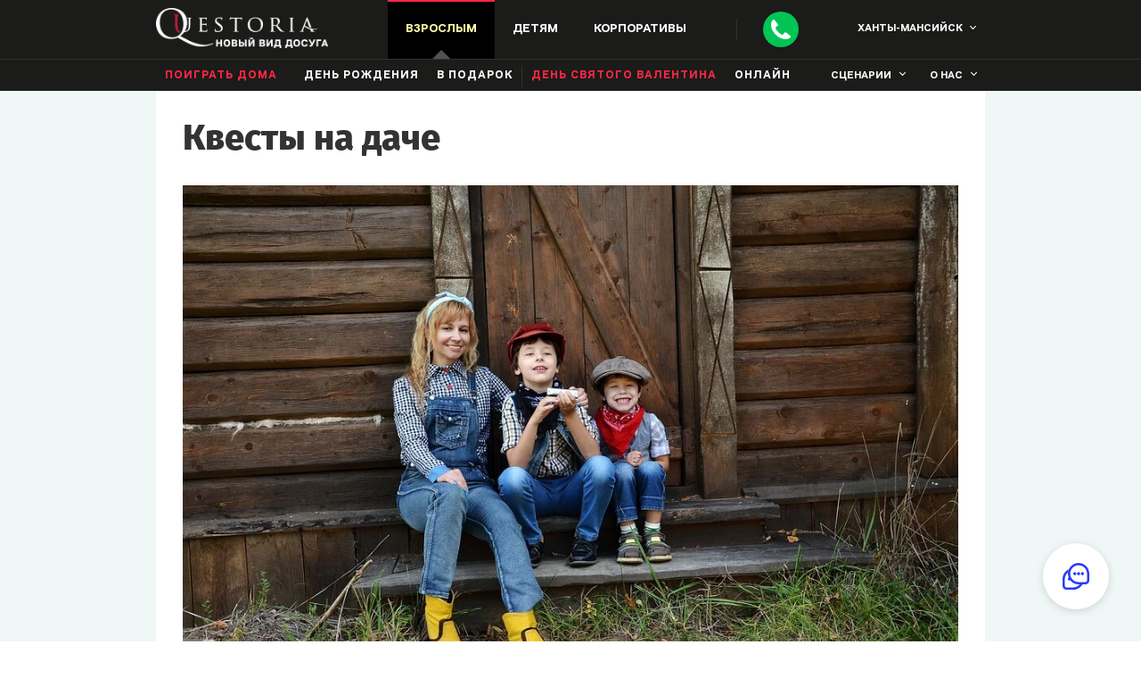

--- FILE ---
content_type: text/html; charset=utf-8
request_url: https://hm.questoria.ru/places/dacha
body_size: 48724
content:
<!DOCTYPE html><html lang="ru" dir="ltr"><head><meta charSet="utf-8"/><meta name="viewport" content="width=device-width, initial-scale=1, maximum-scale=5, user-scalable=no"/><link rel="stylesheet" href="/_next/static/chunks/4489f0a1ce326930.css" data-precedence="next"/><link rel="stylesheet" href="/_next/static/chunks/ae5a185add7650cb.css" data-precedence="next"/><link rel="stylesheet" href="/_next/static/chunks/fca4937a531c9fc9.css" data-precedence="next"/><link rel="stylesheet" href="/_next/static/chunks/49d0fe02df672be5.css" data-precedence="next"/><link rel="stylesheet" href="/_next/static/chunks/c9936d15d1d7b191.css" data-precedence="next"/><link rel="stylesheet" href="/_next/static/chunks/68880bd3896085d1.css" data-precedence="next"/><link rel="stylesheet" href="/_next/static/chunks/d0f1b49a4972ec3b.css" data-precedence="next"/><link rel="stylesheet" href="/_next/static/chunks/58154a117052bb22.css" data-precedence="next"/><link rel="stylesheet" href="/_next/static/chunks/d711002ce409b49a.css" data-precedence="next"/><link rel="stylesheet" href="/_next/static/chunks/e6302fe8d970ef26.css" data-precedence="next"/><link rel="preload" as="script" fetchPriority="low" href="/_next/static/chunks/e4ec2cc599160f9c.js"/><script src="/_next/static/chunks/f420932139ba88c9.js" async=""></script><script src="/_next/static/chunks/6740f161f60c6ab5.js" async=""></script><script src="/_next/static/chunks/8008d994f91f0fb6.js" async=""></script><script src="/_next/static/chunks/turbopack-52b4f41f6cf1ca4f.js" async=""></script><script src="/_next/static/chunks/ff1a16fafef87110.js" async=""></script><script src="/_next/static/chunks/247eb132b7f7b574.js" async=""></script><script src="/_next/static/chunks/42585b2cfead5096.js" async=""></script><script src="/_next/static/chunks/ae4b416f707a3741.js" async=""></script><link rel="preload" href="/_next/static/chunks/235b456309bf7952.css" as="style"/><meta http-equiv="x-ua-compatible" content="ie=edge"/><meta http-equiv="Content-Type" content="text/html"/><meta name="format-detection" content="telephone=no"/><meta name="HandheldFriendly" content="true"/><meta property="fb:admins" content="370341396490081"/><meta property="fb:app_id" content="1109568425802816"/><title>Выездные квесты на даче для взрослых в generalCities.Ханты-Мансийске | Квестория</title><meta name="description" content="head_place.dacha.description-dacha"/><link rel="alternate" hrefLang="ru" href="https://hm.questoria.ru/ru/events/dacha"/><link rel="alternate" hrefLang="en" href="https://hm.questoria.ru/en/events/dacha"/><link rel="alternate" hrefLang="x-default" href="https://hm.questoria.ru/en/events/dacha"/><meta name="google-site-verification" content="ln9iMjx1BXAXK5pWi6k_ZzBsjS8NTJ-l6f37toNnsXY"/><meta name="p:domain_verify" content="e5ede2b2a67b03af6e61cc97d93ac471"/><meta property="og:title" content="Выездные квесты на даче для взрослых в generalCities.Ханты-Мансийске | Квестория"/><meta property="og:description" content="Организация и проведение выездных квестов в загородном доме (дача) для взрослых в generalCities.Ханты-Мансийске 🌟 Интересные сценарии проведения квеста на даче 🌟 Квест-игры на даче «под ключ»"/><meta name="twitter:card" content="summary"/><meta name="twitter:title" content="Выездные квесты на даче для взрослых в generalCities.Ханты-Мансийске | Квестория"/><meta name="twitter:description" content="Организация и проведение выездных квестов в загородном доме (дача) для взрослых в generalCities.Ханты-Мансийске 🌟 Интересные сценарии проведения квеста на даче 🌟 Квест-игры на даче «под ключ»"/><link rel="icon" href="/static/img/general/favicon.svg"/><script src="/_next/static/chunks/a6dad97d9634a72d.js" noModule=""></script></head><body class="page load"><div hidden=""><!--$--><!--/$--></div><noscript><div class="header__up header__noscript"><div class="container"><p class="header__up_p small-text ta_c">В вашем браузере выключен JavaScript. Сайт может работать неверно.</p></div></div></noscript><header id="up" class="header header-main " data-page="open" data-route="places-dacha"><header class="header__desc"><div class="header__container container"><div class="nav__buttons"><div class="nav__buttons_burger"><span></span><span></span><span></span></div><a href="/"><img class="nav__buttons_logo" alt="Квестория — живые квесты в Ханты-Мансийск!" src="/static/img/general/logo_1360.webp" srcSet="/static/img/general/logo_320.webp 320w, /static/img/general/logo_768.webp 768w, /static/img/general/logo_1024.webp 1024w, /static/img/general/logo_1360.webp 1360w" sizes="(max-width: 1360px) 100vw, 1360px" loading="lazy" decoding="async" width="194" height="45"/></a><div class="nav__buttons_desc nav__1024"><nav class="nav__buttons_desc-item birthday active" data-class="birthday"><div>Взрослым</div><ul class="nav__items close birthday" data-class="birthday"><li class="nav__item"><a class="nav__item_link nav__buttons_right nav__item_link-red" href="/events/friends">Поиграть дома</a></li><li class="nav__item"><a class="nav__item_link birthday" href="/events/birthday">день рождения</a></li><li class="nav__item"><a class="nav__item_link birthday" href="/events/costume-play">Костюмированная игра</a></li><li class="nav__item"><a class="nav__item_link birthday" href="/gift">В подарок</a></li><li class="nav__item"><a class="nav__item_link nav__item_link-red" href="/st-valentines-day">День святого Валентина</a></li><li class="nav__item online"><a class="nav__item_link nav__item_link-blue" href="//online.questoria.com/?ref_id=hm" target="_blank">Онлайн</a></li></ul></nav><nav class="nav__buttons_desc-item child " data-class="child"><div>Детям</div><ul class="nav__items close child" data-class="child"><li class="nav__item"><a class="nav__item_link" href="/events/child">День рождения</a></li><li class="nav__item"><a class="nav__item_link" href="/events/podrostki">Подросткам</a></li><li class="nav__item"><a class="nav__item_link nav__item_link-red" href="/events/graduation">Выпускной</a><ul class="nav__items-dropdown"><li class="nav__item"><a class="nav__item_link" href="/events/graduation-4-klass">Начальная школа</a></li><li class="nav__item"><a class="nav__item_link" href="/events/graduation-9-klass">9 класс</a></li><li class="nav__item"><a class="nav__item_link" href="/events/graduation-11-klass">11 класс</a></li></ul></li><li class="nav__item"><a class="nav__item_link" href="/events/school">В школе</a></li><li class="nav__item"><a class="nav__item_link nav__item_link-red" href="/events/lager">В лагере</a></li><li class="nav__item"><a class="nav__item_link nav__item_link-red" href="/events/23-february-school">23 Февраля</a></li><li class="nav__item"><a class="nav__item_link nav__item_link-red" href="/events/8-march-school">8 Марта</a></li><li class="nav__item online"><a class="nav__item_link nav__item_link-blue" href="//online.questoria.com/?ref_id=hm" target="_blank">Онлайн</a></li></ul></nav><nav class="nav__buttons_desc-item corp " data-class="corp"><div>Корпоративы</div><ul class="nav__items close corp" data-class="corp"><li class="nav__item"><a class="nav__item_link" href="/events/corporate">В офисе</a></li><li class="nav__item"><a class="nav__item_link" href="/events/teambuilding">Тимбилдинг</a></li><li class="nav__item"><a class="nav__item_link" href="/events/company-birthday">День рождения компании</a></li><li class="nav__item"><a class="nav__item_link" href="/events/exitquest">Выездные</a></li><li class="nav__item"><a class="nav__item_link nav__item_link-red" href="/events/23-february">23 Февраля</a></li><li class="nav__item"><a class="nav__item_link nav__item_link-red" href="/events/8-march">8 Марта</a></li><li class="nav__item online"><a class="nav__item_link nav__item_link-blue" href="//online.questoria.com/?ref_id=hm" target="_blank">Онлайн</a></li></ul></nav></div><div class="nav__buttons_phone nav__buttons_sep"><div class="nav__buttons_call"><a class="change_number" aria-label="Call"></a></div><div class="nav__call nav__1360"><a class="nav__call_number change_number" href="tel:+7-908-886-19-66">+7-908-886-19-66</a><div class="nav__call_button">Перезвоните мне</div></div></div><div class="nav__buttons-top nav__1024"><div class="popup-cities"><div class="nav__buttons-top_city">Ханты-Мансийск</div></div></div></div><nav class="nav__menu show true"><div class="nav__buttons-top nav__320"><div class="popup-cities"><div class="nav__buttons-top_city">Ханты-Мансийск</div></div><div class="nav__buttons-top_close"></div></div><div class="nav__call nav__320"><a href="tel:+7-908-886-19-66" class="nav__call_number">+7-908-886-19-66</a><div class="nav__call_button">Перезвоните мне</div></div><ul class="nav__items close adult active" data-class="adult"><li class="nav__items_label">Взрослым</li><li class="nav__item"><a class="nav__item_link nav__buttons_right nav__item_link-red " href="/events/friends">Поиграть дома</a></li><li class="nav__item"><a class="nav__item_link birthday " href="/events/birthday">день рождения</a></li><li class="nav__item costume"><a class="nav__item_link" href="/events/costume-play">Костюмированная игра</a></li><li class="nav__item"><a class="nav__item_link " href="/gift">В подарок</a></li><li class="nav__item"><a class="nav__item_link nav__item_link-red nav__buttons_sep " href="/st-valentines-day">День святого Валентина</a></li><li class="nav__item"><a class="nav__item_link nav__item_link-blue" href="//online.questoria.com/?ref_id=hm" target="_blank">Онлайн</a></li></ul><ul class="nav__items close child " data-class="child"><li class="nav__items_label">Детям</li><li class="nav__item"><a class="nav__item_link " href="/events/child">День рождения</a></li><li class="nav__item"><a class="nav__item_link " href="/events/podrostki">Подросткам</a></li><li class="nav__item"><a class="nav__item_link " href="/events/graduation">Выпускной</a></li><div class="hide-1024"><li class="nav__item"><a class="nav__item_link " href="/events/graduation-4-klass">Начальная школа</a></li><li class="nav__item"><a class="nav__item_link " href="/events/graduation-9-klass">9 класс</a></li><li class="nav__item"><a class="nav__item_link " href="/events/graduation-11-klass">11 класс</a></li></div><li class="nav__item"><a class="nav__item_link " href="/events/school">В школе</a></li><li class="nav__item test"><a class="nav__item_link nav__buttons_sep " href="/events/lager">В лагере</a></li><li class="nav__item test"><a class="nav__item_link nav__buttons_sep " href="/events/23-february-school">23 Февраля</a></li><li class="nav__item test"><a class="nav__item_link nav__buttons_sep " href="/events/8-march-school">8 Марта</a></li></ul><ul class="nav__items close corp " data-class="corp"><li class="nav__items_label">Корпоративы</li><li class="nav__item"><a class="nav__item_link " href="/events/corporate">В офисе</a></li><li class="nav__item"><a class="nav__item_link " href="/events/teambuilding">Тимбилдинг</a></li><li class="nav__item" style="display:none"><a class="nav__item_link " href="/events/company-birthday">День рождения компании</a></li><li class="nav__item"><a class="nav__item_link " href="/events/exitquest">Выездные</a></li><li class="nav__item"><a class="nav__item_link nav__item_link-red nav__buttons_sep " href="/events/23-february">header.corp-23-february</a></li><li class="nav__item"><a class="nav__item_link nav__item_link-red nav__buttons_sep " href="/events/8-march">header.corp-8-march</a></li><li class="nav__item"><a class="nav__item_link nav__item_link-blue" href="//online.questoria.com/?ref_id=hm" target="_blank">Онлайн</a></li></ul><ul class="nav__items scen"><li class="nav__items_label">сценарии</li><li class="nav__item"><a class="nav__item_link" href="/questories/games">все сценарии</a></li><li class="nav__item"><a class="nav__item_link" href="/questories/games/mini">мини-квестории</a></li><li class="nav__item"><a class="nav__item_link" href="/questories/games/for-adults">для взрослых</a></li><li class="nav__item"><a class="nav__item_link" href="/questories/games/for-kids">для детей</a></li><li class="nav__item"><a class="nav__item_link" href="/questories/games/for-men">для мужчин</a></li><li class="nav__item"><a class="nav__item_link" href="/questories/games/for-women">для женщин</a></li><li class="nav__item"><a class="nav__item_link" href="/questories/games/for-boys">для мальчиков</a></li><li class="nav__item"><a class="nav__item_link" href="/questories/games/for-girls">для девочек</a></li><li class="nav__item"><a class="nav__item_link" href="/events/hen-party">девичник</a></li><li class="nav__item"><a class="nav__item_link" href="/events/bachelor-party">мальчишник</a></li></ul><ul class="nav__items about"><li class="nav__items_label">о нас</li><li class="nav__item"><a class="nav__item_link" href="/questories/questoria">что такое квестории?</a></li><li class="nav__item"><a class="nav__item_link" href="/questories/how-to-play">как проходит игра</a></li><li class="nav__item"><a class="nav__item_link" href="/questories/photos-videos-press">фото, видео, пресса</a></li><li class="nav__item"><a class="nav__item_link" href="/reviews">отзывы</a></li><li class="nav__item"><a class="nav__item_link" href="/company/about">о компании</a></li><li class="nav__item"><a class="nav__item_link" href="/blog">блог</a></li><li class="nav__item"><a class="nav__item_link nav__item_link-red" href="/buy-franchise-world" target="_blank">франшиза</a></li></ul></nav></div></header></header><div id="popup__callback" class="popup__callback "><div class="popup__callback-content"><div id="popup__callback-close" class="popup__callback-close"></div><a href="tel:+7-908-886-19-66" class="popup__callback_number change_number"><span class="popup__callback_phone">+7-908-886-19-66</span></a><div class="popup__callback-title">Есть вопросы?<br/>Мы вам перезвоним:</div><form class="popup__callback-form" name="add-estimation"><input type="hidden" class="form_id" name="form_id" value="default"/><input type="hidden" class="form_code" name="form_code" value="value_form_code"/><input type="hidden" class="form_codes_search" name="form_codes_search" value="value_form_codes_search"/><input type="hidden" class="form_codes_write" name="form_codes_write" value="value_form_codes_write"/><input type="hidden" class="rk_label_form" name="rk_label_form" value="value_rk_label_form"/><input type="hidden" class="rk_label_page" name="rk_label_page" value="value_rk_label_page"/><input type="hidden" class="token" name="_token"/><input type="hidden" class="route" name="_route"/><input type="hidden" class="onClick" name="onClick" value=""/><input type="hidden" class="quest_type" name="quest_type"/><div class="popup__callback-name "><input type="text" autoComplete="name" placeholder="Имя" name="name" value=""/></div><div class="popup__callback-tel "><input type="tel" autoComplete="tel" maxLength="50" minLength="5" placeholder="Номер телефона" name="phone" value=""/></div><div class="popup__callback_agree agree_box ru "><input type="checkbox" id="agree" class="agree" name="agree"/><label>Я&nbsp;даю <span class='popup__button_agree'>согласие на&nbsp;обработку</span> своих персональных данных</label></div><div class="g-recaptcha" data-sitekey="6Le-RxcUAAAAAEmCBP88UawxjciMIleHmowKnRSd" data-callback="" data-expired-callback=""></div><div class="popup__callback-action"><button type="submit" id="popup__callback-form_submit" class="submit"><span>Позвоните мне</span></button></div><div class="popup__callback_success-text "><p>Заявка на обратный звонок принята</p><p>В течении суток с вами свяжется наш менеджер в&nbsp;generalCities.Ханты-Мансийске.</p><p>Благодарим за проявленный интерес к живым квестам!</p><a href='//vk.com/questoria' target='_blank', rel='nofollow noopener'>Присоединяйтесь к нашей группе в VK!</a></div></form></div></div><div id="unusual_place" class="u-place"><div class="u-place__container container"><h1 class="u-place__title title">Квесты на даче</h1><div class="u-place__content"><img class="u-place__content_img" alt="Квесты на даче" src="/static/adminpublic/data/images/places/dacha_1360.webp" srcSet="/static/adminpublic/data/images/places/dacha_320.webp 320w, /static/adminpublic/data/images/places/dacha_768.webp 768w, /static/adminpublic/data/images/places/dacha_1024.webp 1024w, /static/adminpublic/data/images/places/dacha_1360.webp 1360w" sizes="(max-width: 1360px) 100vw, 1360px" loading="lazy" decoding="async"/><p class="u-place__content_p">Дача&nbsp;&mdash; источник вдохновения со&nbsp;времён Пушкина. Что она значит для современного горожанина: место для дзен-медитации под шашлык или коворкинг для агрофитнеса? Каждый выбирает сам. Но&nbsp;и&nbsp;те&nbsp;и&nbsp;другие называют дачу комфортным местом для отдыха на&nbsp;природе.</p><p class="u-place__content_p">Здесь отмечают майские, день рождения или отдыхают с&nbsp;друзьями в&nbsp;выходные.</p><p class="u-place__content_p">Летом, пока старшие готовят шашлык, младшее поколение радостно резвится на&nbsp;свежем воздухе. Например, с&nbsp;удовольствием выполняя несложные задания для квеста, придуманные родителями.</p><p class="u-place__content_p">Зимой&nbsp;же так приятно собраться семьей в&nbsp;доме у&nbsp;теплой печки. Или хорошенько попарившись с&nbsp;приятелями в&nbsp;баньке нырнуть в&nbsp;ледяной прорубь.</p><p class="u-place__content_p">Чтобы выезд за&nbsp;город надолго запомнился детям и&nbsp;взрослым, предлагаем добавить в&nbsp;него &laquo;щепотку приключений&raquo;&nbsp;&mdash; устроить ролевой квест на&nbsp;даче.</p><p class="u-place__content_p">Это новый формат приятного общения. В&nbsp;холодное время под треск дров в&nbsp;камине или, собравшись вокруг стола, легко представить себя героями детективов Агаты Кристи ковбоями в&nbsp;салуне или группой ученых из&nbsp;произведений Лавкрафта.</p><p class="u-place__content_p u-place__content_p-title">ТОП-5 сценариев для взрослых на даче:</p><ol><li>&laquo;Спиритический сеанс&raquo;</li><p class="u-place__content_p">Лондон, XIX&nbsp;век. Детективы Скотланд-Ярда под предлогом спиритического сеанса собрали за&nbsp;одним столом подозреваемых и&nbsp;свидетелей таинственного убийства Лорда. Это все&nbsp;вы. Вам предстоит распутать историю семьи Корнуэлл и&nbsp;раскрыть обстоятельства гибели ее&nbsp;главы.</p><li>&laquo;Где-то на&nbsp;Диком Западе&raquo;</li><p class="u-place__content_p">Ковбои, индейцы, бандиты, шериф будто Клинт Иствуд, и&nbsp;загадочное убийство певицы. Добротный лихой детектив превратит дачу в&nbsp;салун Дикого Запада, где укрылись от&nbsp;бури противоборствующие группировки!</p><li>&laquo;Загадка острова Роанок&raquo;</li><p class="u-place__content_p">Много лет назад на&nbsp;острове Роанок внезапно исчезла колония поселенцев. До&nbsp;сих пор здесь творятся загадочные вещи: люди видят во&nbsp;сне город Р&rsquo;Льех и&nbsp;сходят с&nbsp;ума. Роанок притягивает искателей таинственного: учёных, ясновидящих и&nbsp;шарлатанов. Станьте одним из&nbsp;них и&nbsp;столкнитесь с&nbsp;древним злом...</p><li>&laquo;Завещание Флинта&raquo;</li><p class="u-place__content_p">Путешествие на&nbsp;Карибы 18-ого века. Перестрелки и&nbsp;дуэли, клады и&nbsp;проклятия, бунты на&nbsp;корабле и&nbsp;опасные тайны. Старая-добрая пиратская классика для любителей Стивенсона и&nbsp;капитана Джека Воробья.</p><li>&laquo;Бермудский треугольник&raquo;</li><p class="u-place__content_p">Настоящий боевик. Нападение пришельцев, опасные джунгли&nbsp;&mdash; кто доживет до&nbsp;рассвета?</p></ol><p class="u-place__content_p">А&nbsp;пока взрослые развлекаются, постреливая друг у&nbsp;друга и&nbsp;разгадывая ловушки мистических квестов, второй ведущий займет детей подвижными квесториями на&nbsp;улице или в&nbsp;теплом доме.</p><p class="u-place__content_p u-place__content_p-title">У нас есть готовый сценарий квеста с погружением для:</p><ul><li>Старых друзей</li><li>Семьи и&nbsp;родственников разных возрастов</li><li>Девичьих посиделок</li><li>Брутальной мужской компании</li></ul><p class="u-place__content_p">Как пройдет выездной квест на&nbsp;даче:</p><ul><li>К&nbsp;вам приедет ведущий с&nbsp;чемоданом реквизита, костюмами и&nbsp;сценарием. Роли учить или читать по&nbsp;бумажке не&nbsp;нужно!</li><li>Потребуется несколько минут, чтобы проникнутся образом своего персонажа. И&nbsp;вы&nbsp;будете азартно менять приворотное зелье на&nbsp;бумагу с&nbsp;завещанием, а&nbsp;верный кольт на&nbsp;индейскую карту.</li><li>Активные игроки проявят актёрские таланты в&nbsp;главной роли, а&nbsp;спокойные будут анализировать, разгадывать загадки и&nbsp;втихаря плести интриги.</li><li>Победители и&nbsp;финал непредсказуемы!</li></ul><p class="u-place__content_p">Превратите традиционную поездку на&nbsp;дачу в&nbsp;увлекательное приключение с&nbsp;Квесторией!</p></div></div></div><section id="formSend" class="order bg "><div class="order__container"><h2 class="order__title title">Оставить заявку<p class='desc'> на проведение квеста в&nbsp;generalCities.Ханты-Мансийске</p></h2><form class="order__form order__form_main" style="display:block"><input type="hidden" class="form_id" name="form_id" value="default"/><input type="hidden" class="form_code" name="form_code" value="value_form_code"/><input type="hidden" class="form_codes_search" name="form_codes_search" value="value_form_codes_search"/><input type="hidden" class="form_codes_write" name="form_codes_write" value="value_form_codes_write"/><input type="hidden" class="rk_label_form" name="rk_label_form" value="value_rk_label_form"/><input type="hidden" class="rk_label_page" name="rk_label_page" value="value_rk_label_page"/><input type="hidden" class="token" name="_token"/><input type="hidden" class="page" value="dacha"/><input type="hidden" class="route" name="_route" value="places-dacha"/><input type="hidden" class="city-id" name="city_id" value="153"/><input type="hidden" class="subhost" name="subhost" value="hm"/><input type="hidden" class="quest_type" name="quest_type"/><div class="order__city"><div class="order__city_label order__form_label"><p class="order__form_label-wrap">Город<span class='red-dot'></span></p></div><p id="order__city_current" class="order__city_current">Ханты-Мансийск</p></div><div class="order__name"><label for="name" class="order__form_label"><p class="order__form_label-wrap">Имя</p></label><input type="text" class="name name-places-dacha" name="name"/><p class="link-in-input">извините, нельзя указывать ссылки в интернете</p></div><div class="order__tel "><label for="tel" class="order__form_label"><p class="order__form_label-wrap">Телефон<span class='red-dot'></span></p></label><input type="tel" class="tel tel-places-dacha" maxLength="50" placeholder="+123456789" name="phone"/><div class="error-msg" style="display:none">Введите телефон в формате +123456789</div></div><div class="order__email "><label for="email" class="order__form_label"><p class="order__form_label-wrap">E-mail</p></label><input type="email" class="email email-places-dacha" name="email"/><div class="error-msg" style="display:none">Введите email в формате email@email.com</div></div><div class="order__textarea "><label for="textarea" class="order__form_label">Доп. информация</label><textarea class="info info-places-dacha" name="info" rows="3" maxLength="60" data-field="{range:{max:60}}"></textarea><p class="link-in-input">извините, нельзя указывать ссылки в интернете</p><p class="order__textarea_info">в&nbsp;этом поле вы&nbsp;можете задать интересующие вопросы</p></div><div class="order__agree agree_box ru "><input class="agree" type="checkbox"/><label>Я&nbsp;даю <span class='popups__button_agree'>согласие на&nbsp;обработку</span> своих персональных данных</label></div><button class="order__submit submit" type="submit" id="order__form_submit" name="submit"><span>Отправить</span></button></form></div></section><section class="guarantees"><div class="guarantees__container container"><h3 class="guarantees__title title">Гарантии</h3><div class="guarantees__contacts clearfix"><img class="guarantees__contacts_img" alt="" src="/static/adminpublic//media/tmp/phpkm7usG_1360.webp" srcSet="/static/adminpublic//media/tmp/phpkm7usG_320.webp 320w, /static/adminpublic//media/tmp/phpkm7usG_768.webp 768w, /static/adminpublic//media/tmp/phpkm7usG_1024.webp 1024w, /static/adminpublic//media/tmp/phpkm7usG_1360.webp 1360w" sizes="(max-width: 1360px) 100vw, 1360px" loading="lazy" decoding="async"/><p class="guarantees__contacts_name">Яна Ким</p><p class="guarantees__contacts_post">Представитель в Ханты-Мансийске</p><a class="guarantees__contacts_number change_number" href="tel:+7-908-886-19-66">+7-908-886-19-66</a><p class="guarantees__contacts_description"></p></div></div><div class="guarantees__hide-info" style="display:none"><div class="guarantees__container container"><p class="guarantees__subtitle">guarantees.subtitle_places-dacha</p><ul class="guarantees__recommend guarantees__recommend_lend"><img class="guarantees__recommend_icon" alt="" src="/static/img/general/recommend_1360.webp" srcSet="/static/img/general/recommend_320.webp 320w, /static/img/general/recommend_768.webp 768w, /static/img/general/recommend_1024.webp 1024w, /static/img/general/recommend_1360.webp 1360w" sizes="(max-width: 1360px) 100vw, 1360px" loading="lazy" decoding="async" width="43" height="32"/><p class="guarantees__ul-title">Рекомендуем:</p></ul><ul class="guarantees__not-recommend guarantees__not-recommend_lend"><img class="guarantees__not-recommend_icon" alt="" src="/static/img/general/not-recommend_1360.webp" srcSet="/static/img/general/not-recommend_320.webp 320w, /static/img/general/not-recommend_768.webp 768w, /static/img/general/not-recommend_1024.webp 1024w, /static/img/general/not-recommend_1360.webp 1360w" sizes="(max-width: 1360px) 100vw, 1360px" loading="lazy" decoding="async" width="33" height="35"/><p class="guarantees__ul-title">Не рекомендуем:</p></ul><div class="guarantees__dop-info guarantees__dop-info_lend">В&nbsp;случае, если вы&nbsp;выполнили рекомендации, а&nbsp;квестория не&nbsp;понравилась&nbsp;&mdash; мы&nbsp;вернём деньги за&nbsp;игру.</div></div></div><div id="guarantees__show" class="guarantees__show ">Читать подробнее</div>;</section><footer class="footer"><div class="footer__container container"><div class="footer__block"><div class="footer__block_title">Контакты в Ханты-Мансийске</div><ul class="footer__block_list"><li class="footer__block_item"><a class="footer__block_item-link change_number" href="tel:+7-908-886-19-66">+7-908-886-19-66</a></li><li class="footer__block_item"><a id="email" class="footer__block_item-link" href="mailto:hm@questoria.ru">hm@questoria.ru</a></li><li class="footer__block_item"><a class="footer__block_item-link" href="/contacts"><span>Квестория в лицах</span></a></li><li class="footer__block_item"><a class="footer__button" href="/buy-franchise-world" target="_blank" rel="nofollow noopener">Открыть франшизу Квестории</a></li></ul></div><div class="footer__block"><div class="footer__block_title">Подписывайтесь</div><ul class="social-icons footer__block_list footer__block_list-social"><ul class="social-icons"><li class="social-icons__item"><a href="//vk.com/questoria" class="social-icons__link social-icons__vk" target="_blank" rel="nofollow noopener"><img alt="social-icons" src="/static/img/general/vk_th_1360.webp" srcSet="/static/img/general/vk_th_320.webp 320w, /static/img/general/vk_th_768.webp 768w, /static/img/general/vk_th_1024.webp 1024w, /static/img/general/vk_th_1360.webp 1360w" sizes="(max-width: 1360px) 100vw, 1360px" loading="lazy" decoding="async" width="36" height="36"/></a></li><li class="social-icons__item"><a href="//www.youtube.com/user/questoriaru" class="social-icons__link social-icons__youtube" target="_blank" rel="nofollow noopener"><img alt="social-icons" src="/static/img/general/youtube_th_1360.webp" srcSet="/static/img/general/youtube_th_320.webp 320w, /static/img/general/youtube_th_768.webp 768w, /static/img/general/youtube_th_1024.webp 1024w, /static/img/general/youtube_th_1360.webp 1360w" sizes="(max-width: 1360px) 100vw, 1360px" loading="lazy" decoding="async" width="36" height="36"/></a></li><li class="social-icons__item"><a href="//ok.ru/questoria" class="social-icons__link social-icons__ok" target="_blank" rel="nofollow noopener"><img alt="social-icons" src="/static/img/general/ok_th_1360.webp" srcSet="/static/img/general/ok_th_320.webp 320w, /static/img/general/ok_th_768.webp 768w, /static/img/general/ok_th_1024.webp 1024w, /static/img/general/ok_th_1360.webp 1360w" sizes="(max-width: 1360px) 100vw, 1360px" loading="lazy" decoding="async" width="36" height="36"/></a></li></ul></ul><ul class="footer__block_list footer__block_list-terms"><li class="footer__block_item"><a class="footer__block_item-link" href="/cityquest">Городские игры</a></li><li class="footer__block_item"><a class="footer__block_item-link" href="/rpg">Murder Mystery Games</a></li><li class="footer__block_item"><a class="footer__block_item-link" href="/game-mafia">Игра в &laquo;мафию&raquo;</a></li><li class="footer__block_item"><a class="footer__block_item-link" href="/larp">Ролевые игры</a></li><li class="footer__block_item"><a class="footer__block_item-link" href="/role-quest">Ролевой квест</a></li><li class="footer__block_item"><a class="footer__block_item-link" href="/places">Места</a></li><li class="footer__block_item"><a class="footer__block_item-link" href="/otlichija-kvestov-i-kvest-rumov-ot-kvestorii">Отличие квестов и квест-румов от квестории</a></li></ul></div><div class="footer__block"><div class="footer__block_title">Квестория на праздник</div><ul class="footer__block_list footer__block_list-contacts"><li class="footer__block_item"><a class="footer__block_item-link" href="/events/exitquest-child">Выездные квесты для детей</a></li><li class="footer__block_item"><a class="footer__block_item-link" href="/events/8-march">8 Марта</a></li><li class="footer__block_item"><a class="footer__block_item-link" href="/events/8-march-school">8 Марта детям</a></li><li class="footer__block_item"><a class="footer__block_item-link" href="/st-valentines-day">14 Февраля</a></li><li class="footer__block_item"><a class="footer__block_item-link" href="/events/23-february">23 Февраля</a></li><li class="footer__block_item"><a class="footer__block_item-link" href="/events/23-february-school">23 Февраля детям</a></li><li class="footer__block_item"><a class="footer__block_item-link" href="/events/lager">Лагерям</a></li><li class="footer__block_item"><a class="footer__block_item-link" href="/events/halloween">Хэллоуин</a></li><li class="footer__block_item"><a class="footer__block_item-link" href="/events/new-year">Новогодний корпоратив</a></li><li class="footer__block_item"><a class="footer__block_item-link" href="/questories/kvesty-v-realnosti">Квесты в реальности</a></li><li class="footer__block_item"><a class="footer__block_item-link" href="/events/priroda">Квесты на природе</a></li></ul></div><div class="footer__block "><div class="footer__block_title">Наша рассылка в&nbsp;WhatsApp: идеи праздников, сборные игры, а&nbsp;также скидки&nbsp;&mdash; подпишитесь:</div><div class="footer__form_success subscribe-success"><img class="footer__form_success-img" alt="success-img" src="/static/img/general/thk-footer_1360.webp" srcSet="/static/img/general/thk-footer_320.webp 320w, /static/img/general/thk-footer_768.webp 768w, /static/img/general/thk-footer_1024.webp 1024w, /static/img/general/thk-footer_1360.webp 1360w" sizes="(max-width: 1360px) 100vw, 1360px" loading="lazy" decoding="async" width="78" height="76"/><div class="footer__form_success-title">Спасибо!</div></div><div class="footer__form_success-already subscribe-success-already"><img class="footer__form_success-img" alt="success-img" src="/static/img/general/thk-footer_1360.webp" srcSet="/static/img/general/thk-footer_320.webp 320w, /static/img/general/thk-footer_768.webp 768w, /static/img/general/thk-footer_1024.webp 1024w, /static/img/general/thk-footer_1360.webp 1360w" sizes="(max-width: 1360px) 100vw, 1360px" loading="lazy" decoding="async" width="78" height="76"/><div class="footer__form_success-title">Уже подписаны!</div></div><form class="footer__form subscribe-form-footer subscribe-new sub-form"><div class="footer__form_email"><input type="tel" class="footer__form_input phone" placeholder="+123456789" name="phone" value=""/></div><div class="footer__form_agree agree_box ru "><input class="agree" type="checkbox"/><label>Даю согласие на&nbsp;<span class='popups__button_agree'>обработку персональных данных</span></label></div><div class="footer__form_action"><button type="submit" id="footer__form_submit" class="footer__form_submit"><span>Подписаться</span></button></div></form></div></div><div class="footer__container_bottom"><div class="footer__block footer__block_bottom container"><ul class="footer__block_list footer__block_list-other"><li class="footer__block_item"><a class="footer__block_item-link" href="/company/press">Пресс-материалы</a></li><li class="footer__block_item"><div class="footer__block_item-link pd">Положение об&nbsp;обработке персональных данных</div></li><li class="footer__block_item"><div class="footer__block_item-link popups__button_agree">Согласие на&nbsp; обработку персональных данных</div></li><li class="footer__block_item"><a class="footer__block_item-link" href="/sitemap">Карта сайта</a></li></ul></div></div></footer><div class="popups__personal_data ru "><div class="popups__agree_content-wrapper"><div id="popups__contacts-close" class="popups__agree_close"></div><div class="popups__personal_data_content"><div class="popups__personal_data_title">Положение об&nbsp;обработке персональных данных в&nbsp;ООО &laquo;Квестория&raquo;</div><div class="popups__personal_data_info"><p class='subtitle'>1. Общие положения</p>1.1. Настоящее Положение определяет политику, порядок и&nbsp;условия обработки персональных данных субъектов персональных данных в&nbsp;ООО &laquo;Квестория&raquo; (далее&nbsp;&mdash; Компания), устанавливает процедуры, направленные на&nbsp;предотвращение и&nbsp;выявление нарушений законодательства Российской Федерации, устранение последствий таких нарушений, связанных с&nbsp;обработкой персональных данных.Все вопросы, связанные с&nbsp;обработкой персональных данных, не&nbsp;урегулированные настоящим Положением, разрешаются в&nbsp;соответствии с&nbsp;действующим законодательством Российской Федерации в&nbsp;области персональных данных.<p class='subtitle'>2. Виды и&nbsp;местонахождение персональных данных.</p>2.1. В&nbsp;Компании обрабатываются персональные данные следующих субъектов:<br />- сотрудников Компании, в&nbsp;т.ч. лиц работающих по&nbsp;договорам подряда, возмездного оказания услуг;<br />- физических лиц, состоящих в&nbsp;договорных и&nbsp;иных гражданско-правовых отношениях с&nbsp;Компанией.<br />2.2. Персональные данные сотрудников Компании содержатся в&nbsp;документах персонального учета сотрудников, финансовой документации, а&nbsp;также в&nbsp;иных документах, формируемых в&nbsp;процессе осуществления профессиональной деятельности Компании.<br />2.3. Состав обрабатываемых персональных данных сотрудников Компании:<br />- ФИО;<br />- фотография;<br />- дата рождения;<br />- место рождения;<br />- пол;<br />- данные документов, удостоверяющих личность;<br />- воинское звание;<br />- ИНН (при наличии);<br />- страховой номер индивидуального лицевого счета (СНИЛС);<br />- адрес регистрации по&nbsp;месту жительства/фактического проживания;<br />- гражданство;<br />- трудоспособность;<br />- контактные данные (контактный телефон; адрес электронной почты);<br />- место работы и&nbsp;должность;<br />- сведения о&nbsp;доходах;<br />- образование;<br />- сведения о&nbsp;детях.<br />2.4.Персональные данные иных субъектов содержатся в&nbsp;заключаемых с&nbsp;ними договорах, документах, относящихся к&nbsp;исполнению данных договоров, и&nbsp;информационной системе обработки персональных данных.<br />2.5. Состав обрабатываемых персональных данных иных субъектов:<br />- ФИО;<br />- дата рождения;<br />- данные документов, удостоверяющих личность;<br />- ИНН (при наличии);<br />- страховой номер индивидуального лицевого счета (СНИЛС), <br />- адрес регистрации по&nbsp;месту жительства/ фактического проживания;<br />- гражданство;<br />- контактные данные (контактный телефон; адрес электронной почты).<p class='subtitle'>3. Цели обработки персональных данных.</p>3.1. Обработка персональных данных сотрудников Компании осуществляется в&nbsp;целях регулирования трудовых отношений между Компанией и&nbsp;сотрудниками.<br />3.2. Обработка персональных данных иных субъектов осуществляется в&nbsp;целях обеспечения выполнения работ и&nbsp;оказания услуг, определенных Уставом Компании, выполнения договорных обязательств Компании перед клиентами, предоставления возможности контрагентам Компании выполнения обязанностей, предусмотренных договорами между Компанией и&nbsp;ее&nbsp;контрагентами, контроля качества оказания услуг сотрудниками Компании и&nbsp;ее&nbsp;контрагентами.<p class='subtitle'>4. Общие положения по&nbsp;обработке персональных данных.</p><b>4.1. Обработка персональных данных в&nbsp;информационных системах персональных данных с&nbsp;использованием средств автоматизации.</b><br />4.1.1. Обработка персональных данных в&nbsp;информационных системах персональных данных с&nbsp;использованием средств автоматизации осуществляется в&nbsp;соответствии с&nbsp;требованиями постановления Правительства Российской Федерации &laquo;Об&nbsp;утверждении требований к&nbsp;защите персональных данных при их&nbsp;обработке в&nbsp;информационных системах персональных данных&raquo; &#8470;&nbsp;1119 от&nbsp;1&nbsp;ноября 2012&nbsp;г, нормативных и&nbsp;руководящих документов уполномоченных федеральных органов исполнительной власти.<br /><br /><b>4.2. Обработка персональных данных, осуществляемая без использования средств автоматизации.</b><br />4.2.1. Обработка персональных данных, содержащихся в&nbsp;информационной системе персональных данных либо извлеченных из&nbsp;такой системы, считается осуществленной без использования средств автоматизации (неавтоматизированной), если такие действия с&nbsp;персональными данными, как использование, уточнение, распространение, уничтожение персональных данных в&nbsp;отношении каждого из&nbsp;субъектов персональных данных, осуществляются при непосредственном участии человека.<br />4.2.2. Обработка персональных данных не&nbsp;может быть признана осуществляемой с&nbsp;использованием средств автоматизации только на&nbsp;том основании, что персональные данные содержатся в&nbsp;информационной системе персональных данных либо были извлечены из&nbsp;нее.<br />4.2.3. При использовании типовых форм документов, характер информации в&nbsp;которых предполагает или допускает включение в&nbsp;них персональных данных (далее&nbsp;&mdash; типовая форма), должны соблюдаться следующие условия:<br />- типовая форма или связанные с&nbsp;ней документы (инструкция по&nbsp;ее&nbsp;заполнению, карточки, реестры и&nbsp;журналы) должны содержать сведения о&nbsp;цели обработки персональных данных, осуществляемой без использования средств автоматизации; о&nbsp;наименовании и&nbsp;адресе Компании; фамилию, имя, отчество и&nbsp;адрес субъекта персональных данных; источник получения персональных данных; сроки обработки персональных данных; перечень действий с&nbsp;персональными данными, которые будут совершаться в&nbsp;процессе их&nbsp;обработки; общее описание используемых Компанией способов обработки персональных данных;<br />- типовая форма должна предусматривать поле, в&nbsp;котором субъект персональных данных может поставить отметку о&nbsp;своем согласии на&nbsp;обработку персональных данных, осуществляемую без использования средств автоматизации, в&nbsp;случае необходимости получения письменного согласия на&nbsp;обработку персональных данных;<br />- типовая форма должна быть составлена таким образом, чтобы каждый из&nbsp;субъектов персональных данных, содержащихся в&nbsp;документе, имел возможность ознакомиться со&nbsp;своими персональными данными, содержащимися в&nbsp;документе, не&nbsp;нарушая прав и&nbsp;законных интересов иных субъектов персональных данных;<p class='subtitle'>5. Порядок обеспечения безопасности персональных данных.</p><b>5.1. Получение персональных данных</b><br /><br />5.1.1. Получение персональных данных субъектов возможно как у&nbsp;самого субъекта, так и&nbsp;из&nbsp;других источников.<br />Согласия субъекта на&nbsp;получение его персональных данных от&nbsp;третьих лиц не&nbsp;требуется в&nbsp;случаях, когда согласие субъекта на&nbsp;передачу его персональных данных третьим лицам получено от&nbsp;него в&nbsp;письменной форме при заключении договора с&nbsp;Компанией (только персональных данных, указанных в&nbsp;договоре), а&nbsp;также в&nbsp;случаях, установленных Федеральным законом.<br />5.1.2. Компания имеет право проверять достоверность сведений, предоставленных субъектом персональных данных, сверяя данные, предоставленные субъектом, с&nbsp;имеющимися у&nbsp;Компании документами.<br />5.1.3. Компания до&nbsp;начала обработки персональных данных обязана сообщить субъекту цель обработки персональных данных и&nbsp;ее&nbsp;правовое основание, включая информацию о&nbsp;характере подлежащих обработке персональных данных и&nbsp;об&nbsp;источниках получения персональных данных, предполагаемых пользователей персональных данных, способы обработки персональных данных, а&nbsp;также порядок отказа субъекта персональных данных от&nbsp;предоставления права на&nbsp;обработку своих персональных данных и&nbsp;возможные последствия такого отказа.<br /><br /><b>5.2. Хранение персональных данных</b><br />5.2.1. Персональные данные субъектов персональных данных хранятся:<br />- в&nbsp;бумажном виде в&nbsp;папках в&nbsp;надежно запираемых шкафах, ящиках столов, сейфах, обеспечивающих защиту от&nbsp;несанкционированного доступа;<br />- в&nbsp;электронном виде в&nbsp;информационной системе персональных данных. Доступ к&nbsp;информационной системе персональных данных, содержащим персональные данные, обеспечивается использованием средств защиты от&nbsp;несанкционированного доступа и&nbsp;копирования.<br />5.2.2. Работник, имеющий доступ к&nbsp;персональным данным сотрудников Компании в&nbsp;связи с&nbsp;исполнением трудовых обязанностей:<br />- обеспечивает хранение информации, содержащей персональные данные, исключающее доступ к&nbsp;ним третьих лиц.<br /><br /><b>5.3. Доступ к&nbsp;персональным данным и&nbsp;передача персональных данных</b><br />5.3.1. Доступ к&nbsp;персональным данным субъекта имеют работники Компании, которым персональные данные необходимы в&nbsp;связи с&nbsp;исполнением ими трудовых обязанностей и&nbsp;только в&nbsp;необходимом объеме. Перечень лиц, имеющих доступ к&nbsp;персональным данным, определяется Генеральным директором Компании и&nbsp;утверждается приказом по&nbsp;Компании.<br />5.3.2. В&nbsp;случае, если Компании оказывают услуги юридические и&nbsp;физические лица на&nbsp;основании заключенных договоров, в&nbsp;силу которых им&nbsp;может быть предоставлен доступ к&nbsp;конфиденциальной информации (в&nbsp;т.ч.&nbsp;к&nbsp;персональным данным субъектов), то&nbsp;до&nbsp;начала исполнения договора должно быть подписано соглашение о&nbsp;неразглашении конфиденциальной информации между Компанией и&nbsp;указанными физическими или юридическими лицами, либо положения о&nbsp;неразглашении конфиденциальной информации должны быть включены в&nbsp;текст соответствующих договоров с&nbsp;указанными физическими и&nbsp;юридическими лицами.<br />5.3.3. Субъект Персональных данных имеет право на&nbsp;свободный доступ к&nbsp;своим персональным данным. Субъект имеет право вносить предложения по&nbsp;внесению изменений в&nbsp;свои данные в&nbsp;случае обнаружения в&nbsp;них неточностей.<br />Субъект персональных данных имеет право на&nbsp;получение при обращении информации, касающейся обработки его персональных данных, в&nbsp;том числе содержащей:<br />- подтверждение факта обработки персональных данных Компанией, а&nbsp;также цель такой обработки;<br />- способы обработки персональных данных, применяемые Компанией;<br />- перечень обрабатываемых персональных данных и&nbsp;источник их&nbsp;получения;<br />- сроки обработки персональных данных, в&nbsp;том числе сроки их&nbsp;хранения;<br />5.3.6. Доступ к&nbsp;своим персональным данным предоставляется субъекту персональных данных, не&nbsp;являющемуся работником Компании, или его законному представителю при получении запроса субъекта персональных данных или его законного представителя. Запрос должен содержать номер основного документа, удостоверяющего личность субъекта персональных данных или его законного представителя, сведения о&nbsp;дате выдачи указанного документа и&nbsp;выдавшем его органе и&nbsp;собственноручную подпись субъекта персональных данных или его законного представителя.<br /><b>5.3.7. Передача персональных данных внутри Компании осуществляется только между сотрудниками, имеющими доступ к&nbsp;персональным данным.</b><br />5.3.8. Передача персональных данных третьим лицам (физическим и&nbsp;юридическим):<br /><br />1) Передача персональных данных субъекта третьим лицам осуществляется только с&nbsp;письменного согласия субъекта (сведения, которые должны содержаться в&nbsp;письменном согласии субъекта), за&nbsp;исключением случаев, установленных федеральными законами.<br />2) Представителю субъекта персональные данные передаются при наличии доверенности представителя субъекта либо письменного заявления субъекта, написанного в&nbsp;присутствии сотрудника Компании.<br />3) Предоставление персональных данных субъекта уполномоченному органу по&nbsp;защите прав субъектов Персональных данных, на&nbsp;который возлагаются функции обеспечения контроля и&nbsp;надзора за&nbsp;соответствием обработки Персональных данных требованиям ФЗ &#8470;&nbsp;&minus;152 &laquo;О&nbsp;персональных данных&raquo;, осуществляется по&nbsp;запросу.<br />4) Предоставление персональных данных субъекта иным государственным органам производится в&nbsp;соответствии с&nbsp;требованиями действующего законодательства Российской Федерации.<br />5.3.9.Трансграничная передача персональных данных на&nbsp;территории иностранных государств осуществляется в&nbsp;соответствии с&nbsp;Федеральным законом &#8470;&nbsp;152-ФЗ &laquo;О&nbsp;персональных данных&raquo;.<br />5.3.10. Целью трансграничной передачи персональных данных клиентов Компании является исключительно исполнение договора, стороной которого является субъект персональных данных.<br /><br />5.4. Уничтожение персональных данных<br />5.4.1. Персональные данные подлежат уничтожению по&nbsp;достижении целей обработки или в&nbsp;случае утраты необходимости в&nbsp;их&nbsp;достижении, если иное не&nbsp;предусмотрено федеральными законами, а&nbsp;также в&nbsp;случае выявления неправомерных действий с&nbsp;персональными данными и&nbsp;невозможностью устранения допущенных нарушений в&nbsp;срок, установленным законодательством.<br />5.4.2. В&nbsp;случае отзыва субъектом персональных данных согласия на&nbsp;обработку своих персональных данных Компания обязана прекратить обработку персональных данных и&nbsp;уничтожить персональные данные в&nbsp;срок, не&nbsp;превышающий трех рабочих дней с&nbsp;даты поступления указанного отзыва, если иное не&nbsp;предусмотрено соглашением между Компанией и&nbsp;субъектом персональных данных. Об&nbsp;уничтожении персональных данных Компания обязана уведомить субъекта персональных данных.<br /><br />5.5. Права и&nbsp;обязанности субъектов персональных данных<br /><b>5.5.1. Субъекты персональных данных&nbsp;&mdash; клиенты Компании имеют право:</b><br />А) Получать доступ к&nbsp;своим персональным данным и&nbsp;знакомиться с&nbsp;ними.<br />Б) Получать от&nbsp;Компании:<br />- подтверждение факта обработки персональных данных, сведения о&nbsp;цели такой обработки;<br />- сведения о&nbsp;способах обработки персональных данных, применяемых Компанией;<br />- сведения о&nbsp;лицах, которые имеют доступ к&nbsp;персональным данным или которым может быть предоставлен такой доступ;<br />- перечень обрабатываемых персональных данных и&nbsp;источник их&nbsp;получения;<br />- сроки обработки персональных данных, в&nbsp;том числе сроки их&nbsp;хранения;<br />- отозвать свое согласие на&nbsp;обработку Компанией персональных данных субъекта.<br /><br /><p class='subtitle'>6. Порядок ввода в&nbsp;действие и&nbsp;изменение Положения.</p>6.1. Настоящее Положение вступает в&nbsp;силу с&nbsp;момента его утверждения руководителем Компании.<br />6.2. Все изменения в&nbsp;Положение вносятся приказом.</div></div></div></div><!--$--><!--/$--><div class="popups__agree ru "><div class="popups__agree_content"><div id="popups__contacts-close" class="popups__agree_close"></div><div class="popups__agree_title">Согласие на обработку персональных данных</div><div class="popups__agree_info">Настоящим я&nbsp;даю ООО &laquo;Квестория&raquo; (ОГРН 1097847328480, ИНН 7801507148, местонахождение: 199397 Санкт-Петербург, ул. Кораблестроителей, дом&nbsp;35, кв.&nbsp;389), в&nbsp;том числе его работникам и&nbsp;лицам, действующим на&nbsp;основании гражданско-правового договора с&nbsp;ним/уполномоченным им&nbsp;лицам, согласие на&nbsp;обработку своих персональных данных, а&nbsp;именно: фамилии, имени и&nbsp;отчества, номера телефона, адреса электронной почты, даты рождения, города пребывания, а&nbsp;также Ip-адрес и&nbsp;географический адрес точки подключения пользователя к&nbsp;сети интернет, в&nbsp;целях индивидуального общения со&nbsp;мной по&nbsp;вопросам, связанным:<br />&mdash;&nbsp;с&nbsp;моим участием в&nbsp;сюжетной игре &laquo;Квестория&raquo;;<br />&mdash;&nbsp;с&nbsp;консультированием меня в&nbsp;связи с&nbsp;возможным заключением договора с&nbsp;ООО &laquo;Квестория&raquo;, последующим заключением договора, его администрированием;<br />&mdash;&nbsp;с&nbsp;контролем качества оказания услуг сотрудниками ООО &laquo;Квестория&raquo; и&nbsp;его контрагентами;<br />&mdash;&nbsp;с&nbsp;направлением мне информационной рассылки ООО &laquo;Квестория&raquo;, содержащей сведения о&nbsp;новых услугах, новости компании, маркетинговые предложения и&nbsp;иную информацию для клиентов ООО &laquo;Квестория&raquo;.<br /><br />Даю разрешение осуществлять с&nbsp;моими персональными данными все действия, включая сбор, запись, систематизацию, накопление, хранение, уточнение (обновление, изменение), извлечение, использование, передачу, обезличивание, блокирование, удаление, уничтожение, обработку для включения в&nbsp;списки и&nbsp;внесения в&nbsp;электронные базы данных, без использования средств автоматизации и&nbsp;с&nbsp;использованием средств автоматизации.<br />ООО &laquo;Квестория&raquo; может осуществлять обработку моих персональных данных в&nbsp;течение десяти лет с&nbsp;даты их&nbsp;получения.<br />Мне известно, что согласие на&nbsp;обработку персональных данных может быть в&nbsp;любой момент отозвано на&nbsp;основании письменного заявления, составленного в&nbsp;произвольной форме, которое должно быть направлено в&nbsp;адрес ООО &laquo;Квестория&raquo; заказным письмом с&nbsp;уведомлением о&nbsp;вручении. В&nbsp;этом случае мои персональные данные будут удалены в&nbsp;течение трех рабочих дней с&nbsp;даты получения ООО &laquo;Квестория&raquo; моего заявления.</div><div class="popups__agree_dop-info">Если Вы захотите отказаться от получения писем нашей регулярной рассылки, вы можете это сделать  в любой момент с помощью специальной ссылки, которая размещается в конце каждого письма.<br />Для связи с администратором сайта по любым вопросам вы можете написать письмо на e-mail: <span>site@questoria.ru</span></div></div></div><div id="chat24-root"><div class="chat24-container" style="position:fixed;right:5vh;bottom:5vh;width:0px"><div class="widget widget--collapsed widget--light widget--right widget--bottom widget--vertical"><div class="messengers messengers--vertical messengers--exited"><button type="button" class="messenger messenger--light messenger--vertical click-widget-tg"><a class="telegram-link chat2deskButton" href="https://t.me/+79088861966" target="_blank" rel="nofollow noopener"><svg width="30" height="30" viewBox="0 0 40 40" fill="none"><path d="M20 40C8.94472 40 0 31.0553 0 20C0.100502 8.94472 9.04523 0 20 0C31.0553 0 40 8.94472 40 20C40 31.0553 31.0553 40 20 40Z" fill="#41B4E6"></path><path d="M28.4187 11.7046L9.02396 19.1806C8.39576 19.4228 8.43382 20.3145 9.08047 20.5033L14.0089 21.9429L15.8482 27.7159C16.0403 28.3189 16.8128 28.5017 17.26 28.05L19.8082 25.4764L24.8078 29.1065C25.4196 29.5507 26.291 29.2207 26.4464 28.4859L29.7577 12.8262C29.9198 12.0591 29.1569 11.4201 28.4187 11.7046ZM25.9871 15.1799L16.9784 23.0599C16.8886 23.1385 16.8314 23.2472 16.8181 23.3651L16.4712 26.4149C16.4599 26.5144 16.3192 26.5275 16.2891 26.432L14.8621 21.8836C14.7968 21.6753 14.882 21.4497 15.0693 21.3348L25.7077 14.8083C25.9523 14.6581 26.2028 14.9913 25.9871 15.1799Z" fill="white"></path></svg></a></button><button type="button" class="messenger messenger--light messenger--vertical click-widget-whatsapp"><a class="whatsapp-link chat2deskButton" href="https://api.whatsapp.com/send/?phone=79088861966" target="_blank" rel="nofollow noopener"><svg width="30" height="30" viewBox="0 0 40 40" fill="none"><path d="M20 40C16.3819 40 12.8643 38.8945 9.54774 36.8844L9.24623 36.6834L1.10553 38.794L3.21608 30.9548L3.01508 30.6533C1.10553 27.3367 0 23.7186 0 19.799C0 8.94472 8.94473 0 19.8995 0C30.9548 0 40 8.94472 40 19.799C40 30.9548 31.0553 40 20 40Z" fill="#65B66A"></path><path d="M13.8692 9.24613L12.3616 9.14563C11.8591 9.14563 11.4571 9.34663 11.0551 9.64814C10.3516 10.2512 9.14554 11.4572 8.84404 13.0652C8.24102 15.4773 9.14554 18.2914 11.2561 21.1054C13.3666 23.9195 17.2862 28.5426 24.2209 30.5527C26.432 31.1557 28.1405 30.7537 29.6481 29.9496C30.7536 29.2461 31.4571 28.1406 31.6581 26.9346L31.8591 25.829C31.9596 25.5275 31.7586 25.1255 31.4571 24.9245L26.432 22.613C26.1305 22.412 25.7285 22.5125 25.5275 22.814L23.5174 25.3265C23.3164 25.5275 23.1154 25.5275 22.9144 25.5275C21.6079 25.025 17.0852 23.1155 14.5727 18.3919C14.4722 18.1909 14.4722 17.8893 14.6732 17.7888L16.5827 15.6783C16.7837 15.4773 16.7837 15.0753 16.7837 14.8743L14.4722 9.74864C14.3717 9.44714 14.1707 9.24613 13.8692 9.24613Z" fill="white"></path></svg></a></button></div><div style="margin:auto"><button class="startBtn startBtn--outside startBtn--light startBtn--vertical startBtn--right startBtn--bottom startBtn--collapsed click-widget-mob" type="button" style="color:rgb(40, 60, 250)"><div class="startBtn__imgWrapper"><svg width="30" height="30" viewBox="0 0 20 20"><path fill-rule="evenodd" clip-rule="evenodd" d="M18.2857 13.1429V8C18.2857 4.5285 15.4715 1.71429 12 1.71429C8.5285 1.71429 5.71429 4.5285 5.71429 8C5.71429 11.4715 8.5285 14.2857 12 14.2857H17.1429C17.774 14.2857 18.2857 13.774 18.2857 13.1429ZM12 0C7.58172 0 4 3.58172 4 8C4 12.4183 7.58172 16 12 16H17.1429C18.7208 16 20 14.7208 20 13.1429V8C20 3.58172 16.4183 0 12 0Z" fill="currentColor"></path><path d="M10.2857 8C10.2857 8.63118 9.77404 9.14286 9.14286 9.14286C8.51167 9.14286 8 8.63118 8 8C8 7.36882 8.51167 6.85714 9.14286 6.85714C9.77404 6.85714 10.2857 7.36882 10.2857 8Z" fill="currentColor"></path><path d="M13.1431 8C13.1431 8.63118 12.6315 9.14286 12.0003 9.14286C11.3691 9.14286 10.8574 8.63118 10.8574 8C10.8574 7.36882 11.3691 6.85714 12.0003 6.85714C12.6315 6.85714 13.1431 7.36882 13.1431 8Z" fill="currentColor"></path><path d="M15.9996 8C15.9996 8.63118 15.4879 9.14286 14.8567 9.14286C14.2255 9.14286 13.7139 8.63118 13.7139 8C13.7139 7.36882 14.2255 6.85714 14.8567 6.85714C15.4879 6.85714 15.9996 7.36882 15.9996 8Z" fill="currentColor"></path><path d="M6.28571 12C6.28571 12.6312 5.77404 13.1429 5.14286 13.1429C4.51167 13.1429 4 12.6312 4 12C4 11.3688 4.51167 10.8571 5.14286 10.8571C5.77404 10.8571 6.28571 11.3688 6.28571 12Z" fill="currentColor"></path><path fill-rule="evenodd" clip-rule="evenodd" d="M12.849 16H14.9297C13.5465 18.3912 10.9611 20 8 20H2.85714C1.27919 20 0 18.7208 0 17.1429V12C0 8.7556 1.93132 5.96228 4.70701 4.70701L4.70524 4.71092C4.38557 5.41879 4.16591 6.18152 4.06427 6.98109C4.05878 7.02433 4.05363 7.06768 4.04882 7.11113C2.62477 8.26348 1.71429 10.0254 1.71429 12V17.1429C1.71429 17.774 2.22596 18.2857 2.85714 18.2857H8C9.95193 18.2857 11.6961 17.396 12.849 16Z" fill="currentColor"></path></svg></div></button><button class="startBtn startBtn--light startBtn--vertical startBtn--right startBtn--bottom startBtn--collapsed click-widget-desc" type="button" style="color:rgb(40, 60, 250)"><svg width="30" height="30" viewBox="0 0 20 20"><path fill-rule="evenodd" clip-rule="evenodd" d="M18.2857 13.1429V8C18.2857 4.5285 15.4715 1.71429 12 1.71429C8.5285 1.71429 5.71429 4.5285 5.71429 8C5.71429 11.4715 8.5285 14.2857 12 14.2857H17.1429C17.774 14.2857 18.2857 13.774 18.2857 13.1429ZM12 0C7.58172 0 4 3.58172 4 8C4 12.4183 7.58172 16 12 16H17.1429C18.7208 16 20 14.7208 20 13.1429V8C20 3.58172 16.4183 0 12 0Z" fill="currentColor"></path><path d="M10.2857 8C10.2857 8.63118 9.77404 9.14286 9.14286 9.14286C8.51167 9.14286 8 8.63118 8 8C8 7.36882 8.51167 6.85714 9.14286 6.85714C9.77404 6.85714 10.2857 7.36882 10.2857 8Z" fill="currentColor"></path><path d="M13.1431 8C13.1431 8.63118 12.6315 9.14286 12.0003 9.14286C11.3691 9.14286 10.8574 8.63118 10.8574 8C10.8574 7.36882 11.3691 6.85714 12.0003 6.85714C12.6315 6.85714 13.1431 7.36882 13.1431 8Z" fill="currentColor"></path><path d="M15.9996 8C15.9996 8.63118 15.4879 9.14286 14.8567 9.14286C14.2255 9.14286 13.7139 8.63118 13.7139 8C13.7139 7.36882 14.2255 6.85714 14.8567 6.85714C15.4879 6.85714 15.9996 7.36882 15.9996 8Z" fill="currentColor"></path><path d="M6.28571 12C6.28571 12.6312 5.77404 13.1429 5.14286 13.1429C4.51167 13.1429 4 12.6312 4 12C4 11.3688 4.51167 10.8571 5.14286 10.8571C5.77404 10.8571 6.28571 11.3688 6.28571 12Z" fill="currentColor"></path><path fill-rule="evenodd" clip-rule="evenodd" d="M12.849 16H14.9297C13.5465 18.3912 10.9611 20 8 20H2.85714C1.27919 20 0 18.7208 0 17.1429V12C0 8.7556 1.93132 5.96228 4.70701 4.70701L4.70524 4.71092C4.38557 5.41879 4.16591 6.18152 4.06427 6.98109C4.05878 7.02433 4.05363 7.06768 4.04882 7.11113C2.62477 8.26348 1.71429 10.0254 1.71429 12V17.1429C1.71429 17.774 2.22596 18.2857 2.85714 18.2857H8C9.95193 18.2857 11.6961 17.396 12.849 16Z" fill="currentColor"></path></svg></button><button class="startBtn startBtn--light startBtn--vertical startBtn--right startBtn--bottom startBtn--open click-widget-close" type="button" style="background-color:transparent"><svg width="14" height="14" viewBox="0 0 22 22" fill="none"><path fill-rule="evenodd" clip-rule="evenodd" d="M0.398518 0.398518C0.929876 -0.132839 1.79138 -0.132839 2.32274 0.398518L11 9.07578L19.6773 0.398518C20.2086 -0.132839 21.0701 -0.132839 21.6015 0.398518C22.1328 0.929876 22.1328 1.79138 21.6015 2.32274L12.9242 11L21.6015 19.6773C22.1328 20.2086 22.1328 21.0701 21.6015 21.6015C21.0701 22.1328 20.2086 22.1328 19.6773 21.6015L11 12.9242L2.32274 21.6015C1.79138 22.1328 0.929876 22.1328 0.398518 21.6015C-0.132839 21.0701 -0.132839 20.2086 0.398518 19.6773L9.07578 11L0.398518 2.32274C-0.132839 1.79138 -0.132839 0.929876 0.398518 0.398518Z" fill="#F53A11"></path></svg></button></div></div></div></div><noscript><div><img width="1" height="1" src="https://mc.yandex.ru/watch/9878797" style="position:absolute;left:-9999px" alt=""/></div></noscript><script src="/_next/static/chunks/e4ec2cc599160f9c.js" id="_R_" async=""></script><script>(self.__next_f=self.__next_f||[]).push([0])</script><script>self.__next_f.push([1,"1:\"$Sreact.fragment\"\n2:I[39756,[\"/_next/static/chunks/ff1a16fafef87110.js\",\"/_next/static/chunks/247eb132b7f7b574.js\"],\"default\"]\n3:I[37457,[\"/_next/static/chunks/ff1a16fafef87110.js\",\"/_next/static/chunks/247eb132b7f7b574.js\"],\"default\"]\n7:I[97367,[\"/_next/static/chunks/ff1a16fafef87110.js\",\"/_next/static/chunks/247eb132b7f7b574.js\"],\"OutletBoundary\"]\n8:\"$Sreact.suspense\"\na:I[97367,[\"/_next/static/chunks/ff1a16fafef87110.js\",\"/_next/static/chunks/247eb132b7f7b574.js\"],\"ViewportBoundary\"]\nc:I[97367,[\"/_next/static/chunks/ff1a16fafef87110.js\",\"/_next/static/chunks/247eb132b7f7b574.js\"],\"MetadataBoundary\"]\ne:I[68027,[\"/_next/static/chunks/ff1a16fafef87110.js\",\"/_next/static/chunks/247eb132b7f7b574.js\"],\"default\"]\n:HL[\"/_next/static/chunks/4489f0a1ce326930.css\",\"style\"]\n:HL[\"/_next/static/chunks/ae5a185add7650cb.css\",\"style\"]\n:HL[\"/_next/static/chunks/fca4937a531c9fc9.css\",\"style\"]\n:HC[\"/\",\"\"]\n:HL[\"/_next/static/chunks/49d0fe02df672be5.css\",\"style\"]\n:HL[\"/_next/static/chunks/c9936d15d1d7b191.css\",\"style\"]\n:HL[\"/_next/static/chunks/68880bd3896085d1.css\",\"style\"]\n:HL[\"/_next/static/chunks/d0f1b49a4972ec3b.css\",\"style\"]\n:HL[\"/_next/static/chunks/58154a117052bb22.css\",\"style\"]\n:HL[\"/_next/static/chunks/d711002ce409b49a.css\",\"style\"]\n:HL[\"/_next/static/chunks/e6302fe8d970ef26.css\",\"style\"]\n:HL[\"/_next/static/chunks/235b456309bf7952.css\",\"style\"]\n"])</script><script>self.__next_f.push([1,"0:{\"P\":null,\"b\":\"WjOsNdaUw3s5c9Q_GMdLV\",\"c\":[\"\",\"places\",\"dacha\"],\"q\":\"\",\"i\":false,\"f\":[[[\"\",{\"children\":[\"(site)\",{\"children\":[\"places\",{\"children\":[[\"slug\",\"dacha\",\"d\"],{\"children\":[\"__PAGE__\",{}]}]}]},\"$undefined\",\"$undefined\",true]}],[[\"$\",\"$1\",\"c\",{\"children\":[null,[\"$\",\"$L2\",null,{\"parallelRouterKey\":\"children\",\"error\":\"$undefined\",\"errorStyles\":\"$undefined\",\"errorScripts\":\"$undefined\",\"template\":[\"$\",\"$L3\",null,{}],\"templateStyles\":\"$undefined\",\"templateScripts\":\"$undefined\",\"notFound\":[\"$L4\",[[\"$\",\"link\",\"0\",{\"rel\":\"stylesheet\",\"href\":\"/_next/static/chunks/4489f0a1ce326930.css\",\"precedence\":\"next\",\"crossOrigin\":\"$undefined\",\"nonce\":\"$undefined\"}],[\"$\",\"link\",\"1\",{\"rel\":\"stylesheet\",\"href\":\"/_next/static/chunks/235b456309bf7952.css\",\"precedence\":\"next\",\"crossOrigin\":\"$undefined\",\"nonce\":\"$undefined\"}]]],\"forbidden\":\"$undefined\",\"unauthorized\":\"$undefined\"}]]}],{\"children\":[[\"$\",\"$1\",\"c\",{\"children\":[[[\"$\",\"link\",\"0\",{\"rel\":\"stylesheet\",\"href\":\"/_next/static/chunks/4489f0a1ce326930.css\",\"precedence\":\"next\",\"crossOrigin\":\"$undefined\",\"nonce\":\"$undefined\"}],[\"$\",\"link\",\"1\",{\"rel\":\"stylesheet\",\"href\":\"/_next/static/chunks/ae5a185add7650cb.css\",\"precedence\":\"next\",\"crossOrigin\":\"$undefined\",\"nonce\":\"$undefined\"}],[\"$\",\"link\",\"2\",{\"rel\":\"stylesheet\",\"href\":\"/_next/static/chunks/fca4937a531c9fc9.css\",\"precedence\":\"next\",\"crossOrigin\":\"$undefined\",\"nonce\":\"$undefined\"}],[\"$\",\"script\",\"script-0\",{\"src\":\"/_next/static/chunks/42585b2cfead5096.js\",\"async\":true,\"nonce\":\"$undefined\"}]],\"$L5\"]}],{\"children\":[[\"$\",\"$1\",\"c\",{\"children\":[null,[\"$\",\"$L2\",null,{\"parallelRouterKey\":\"children\",\"error\":\"$undefined\",\"errorStyles\":\"$undefined\",\"errorScripts\":\"$undefined\",\"template\":[\"$\",\"$L3\",null,{}],\"templateStyles\":\"$undefined\",\"templateScripts\":\"$undefined\",\"notFound\":\"$undefined\",\"forbidden\":\"$undefined\",\"unauthorized\":\"$undefined\"}]]}],{\"children\":[[\"$\",\"$1\",\"c\",{\"children\":[null,[\"$\",\"$L2\",null,{\"parallelRouterKey\":\"children\",\"error\":\"$undefined\",\"errorStyles\":\"$undefined\",\"errorScripts\":\"$undefined\",\"template\":[\"$\",\"$L3\",null,{}],\"templateStyles\":\"$undefined\",\"templateScripts\":\"$undefined\",\"notFound\":\"$undefined\",\"forbidden\":\"$undefined\",\"unauthorized\":\"$undefined\"}]]}],{\"children\":[[\"$\",\"$1\",\"c\",{\"children\":[\"$L6\",[[\"$\",\"link\",\"0\",{\"rel\":\"stylesheet\",\"href\":\"/_next/static/chunks/49d0fe02df672be5.css\",\"precedence\":\"next\",\"crossOrigin\":\"$undefined\",\"nonce\":\"$undefined\"}],[\"$\",\"link\",\"1\",{\"rel\":\"stylesheet\",\"href\":\"/_next/static/chunks/c9936d15d1d7b191.css\",\"precedence\":\"next\",\"crossOrigin\":\"$undefined\",\"nonce\":\"$undefined\"}],[\"$\",\"link\",\"2\",{\"rel\":\"stylesheet\",\"href\":\"/_next/static/chunks/68880bd3896085d1.css\",\"precedence\":\"next\",\"crossOrigin\":\"$undefined\",\"nonce\":\"$undefined\"}],[\"$\",\"link\",\"3\",{\"rel\":\"stylesheet\",\"href\":\"/_next/static/chunks/d0f1b49a4972ec3b.css\",\"precedence\":\"next\",\"crossOrigin\":\"$undefined\",\"nonce\":\"$undefined\"}],[\"$\",\"link\",\"4\",{\"rel\":\"stylesheet\",\"href\":\"/_next/static/chunks/58154a117052bb22.css\",\"precedence\":\"next\",\"crossOrigin\":\"$undefined\",\"nonce\":\"$undefined\"}],[\"$\",\"link\",\"5\",{\"rel\":\"stylesheet\",\"href\":\"/_next/static/chunks/d711002ce409b49a.css\",\"precedence\":\"next\",\"crossOrigin\":\"$undefined\",\"nonce\":\"$undefined\"}],[\"$\",\"link\",\"6\",{\"rel\":\"stylesheet\",\"href\":\"/_next/static/chunks/e6302fe8d970ef26.css\",\"precedence\":\"next\",\"crossOrigin\":\"$undefined\",\"nonce\":\"$undefined\"}],[\"$\",\"script\",\"script-0\",{\"src\":\"/_next/static/chunks/ae4b416f707a3741.js\",\"async\":true,\"nonce\":\"$undefined\"}]],[\"$\",\"$L7\",null,{\"children\":[\"$\",\"$8\",null,{\"name\":\"Next.MetadataOutlet\",\"children\":\"$@9\"}]}]]}],{},null,false,false]},null,false,false]},null,false,false]},null,false,false]},null,false,false],[\"$\",\"$1\",\"h\",{\"children\":[null,[\"$\",\"$La\",null,{\"children\":\"$@b\"}],[\"$\",\"div\",null,{\"hidden\":true,\"children\":[\"$\",\"$Lc\",null,{\"children\":[\"$\",\"$8\",null,{\"name\":\"Next.Metadata\",\"children\":\"$@d\"}]}]}],null]}],false]],\"m\":\"$undefined\",\"G\":[\"$e\",[]],\"S\":false}\n"])</script><script>self.__next_f.push([1,"b:[[\"$\",\"meta\",\"0\",{\"charSet\":\"utf-8\"}],[\"$\",\"meta\",\"1\",{\"name\":\"viewport\",\"content\":\"width=device-width, initial-scale=1, maximum-scale=5, user-scalable=no\"}]]\n"])</script><script>self.__next_f.push([1,"f:I[26849,[\"/_next/static/chunks/42585b2cfead5096.js\",\"/_next/static/chunks/ae4b416f707a3741.js\"],\"default\"]\n12:I[19375,[\"/_next/static/chunks/42585b2cfead5096.js\"],\"default\"]\n13:I[13667,[\"/_next/static/chunks/42585b2cfead5096.js\"],\"default\"]\n14:I[27201,[\"/_next/static/chunks/ff1a16fafef87110.js\",\"/_next/static/chunks/247eb132b7f7b574.js\"],\"IconMark\"]\n4:[\"$\",\"main\",null,{\"children\":[\"$\",\"div\",null,{\"className\":\"container\",\"children\":[[\"$\",\"a\",null,{\"className\":\"logo\",\"href\":\"/\",\"children\":[\"$\",\"$Lf\",null,{\"className\":\"logo-img\",\"src\":\"/img/general/logo-404.png\",\"alt\":\"Questoria\",\"title\":\"Questoria\"}]}],[\"$\",\"p\",null,{\"className\":\"subtitle\",\"children\":\"404\"}],[\"$\",\"p\",null,{\"className\":\"title\",\"dangerouslySetInnerHTML\":{\"__html\":\"Страница не найдена\"}}],[\"$\",\"div\",null,{\"className\":\"text\",\"children\":[[\"$\",\"p\",null,{\"className\":\"text__info\",\"dangerouslySetInnerHTML\":{\"__html\":\"Извините, такой страницы не нашлось.\"}}],[\"$\",\"p\",null,{\"className\":\"text__info\",\"dangerouslySetInnerHTML\":{\"__html\":\"Возможно, вам будут полезны следующие страницы:\"}}],[\"$\",\"ul\",null,{\"children\":[[\"$\",\"li\",null,{\"children\":[\"$\",\"a\",null,{\"className\":\"text__info_link\",\"href\":\"/\",\"dangerouslySetInnerHTML\":{\"__html\":\"Главная\"}}]}],[\"$\",\"li\",null,{\"children\":[\"$\",\"a\",null,{\"className\":\"text__info_link\",\"href\":\"/questories/questoria\",\"dangerouslySetInnerHTML\":{\"__html\":\"Что такое квестории\"}}]}],[\"$\",\"li\",null,{\"children\":[\"$\",\"a\",null,{\"className\":\"text__info_link\",\"href\":\"/schedule\",\"dangerouslySetInnerHTML\":{\"__html\":\"Расписание квесторий\"}}]}],[\"$\",\"li\",null,{\"children\":[\"$\",\"a\",null,{\"className\":\"text__info_link\",\"href\":\"/reviews\",\"dangerouslySetInnerHTML\":{\"__html\":\"Отзывы\"}}]}]]}]]}]]}]}]\n5:[\"$\",\"html\",null,{\"lang\":\"ru\",\"dir\":\"ltr\",\"children\":[[\"$\",\"head\",null,{\"children\":[[\"$\",\"meta\",null,{\"httpEquiv\":\"x-ua-compatible\",\"content\":\"ie=edge\"}],[\"$\",\"meta\",null,{\"httpEquiv\":\"Content-Type\",\"content\":\"text/html\"}],[\"$\",\"meta\",null,{\"name\":\"format-detection\",\"content\":\"telephone=no\"}],[\"$\",\"meta\",null,{\"name\":\"HandheldFriendly\",\"content\":\"true\"}],[\"$\",\"meta\",null,{\"property\":\"fb:admins\",\"content\":\"370341396490081\"}],[\"$\",\"meta\",null,{\"property\":\"fb:app_id\",\"content\":\"1109568425802816\"}]]}],[\"$\",\"body\",null,{\"className\":\"page load\",\"children\":[[\"$\",\"$L2\",null,{\"parallelRouterKey\":\"children\",\"error\":\"$undefined\",\"errorStyles\":\"$undefined\",\"errorScripts\":\"$undefined\",\"template\":[\"$\",\"$L3\",null,{}],\"templateStyles\":\"$undefined\",\"templateScripts\":\"$undefined\",\"notFound\":[\"$L10\",[[\"$\",\"link\",\"0\",{\"rel\":\"stylesheet\",\"href\":\"/_next/static/chunks/235b456309bf7952.css\",\"precedence\":\"next\",\"crossOrigin\":\"$undefined\",\"nonce\":\"$undefined\"}]]],\"forbidden\":\"$undefined\",\"unauthorized\":\"$undefined\"}],\"$L11\",[\"$\",\"$L12\",null,{\"data\":{\"subhost\":\"hm\",\"telegramLink\":\"https://t.me/+79088861966\",\"whatsappLink\":\"https://api.whatsapp.com/send/?phone=79088861966\",\"viberLink\":null}}],[\"$\",\"$L13\",null,{}]]}]]}]\n"])</script><script>self.__next_f.push([1,"d:[[\"$\",\"title\",\"0\",{\"children\":\"Выездные квесты на даче для взрослых в generalCities.Ханты-Мансийске | Квестория\"}],[\"$\",\"meta\",\"1\",{\"name\":\"description\",\"content\":\"head_place.dacha.description-dacha\"}],[\"$\",\"link\",\"2\",{\"rel\":\"alternate\",\"hrefLang\":\"ru\",\"href\":\"https://hm.questoria.ru/ru/events/dacha\"}],[\"$\",\"link\",\"3\",{\"rel\":\"alternate\",\"hrefLang\":\"en\",\"href\":\"https://hm.questoria.ru/en/events/dacha\"}],[\"$\",\"link\",\"4\",{\"rel\":\"alternate\",\"hrefLang\":\"x-default\",\"href\":\"https://hm.questoria.ru/en/events/dacha\"}],[\"$\",\"meta\",\"5\",{\"name\":\"google-site-verification\",\"content\":\"ln9iMjx1BXAXK5pWi6k_ZzBsjS8NTJ-l6f37toNnsXY\"}],[\"$\",\"meta\",\"6\",{\"name\":\"p:domain_verify\",\"content\":\"e5ede2b2a67b03af6e61cc97d93ac471\"}],[\"$\",\"meta\",\"7\",{\"property\":\"og:title\",\"content\":\"Выездные квесты на даче для взрослых в generalCities.Ханты-Мансийске | Квестория\"}],[\"$\",\"meta\",\"8\",{\"property\":\"og:description\",\"content\":\"Организация и проведение выездных квестов в загородном доме (дача) для взрослых в generalCities.Ханты-Мансийске 🌟 Интересные сценарии проведения квеста на даче 🌟 Квест-игры на даче «под ключ»\"}],[\"$\",\"meta\",\"9\",{\"name\":\"twitter:card\",\"content\":\"summary\"}],[\"$\",\"meta\",\"10\",{\"name\":\"twitter:title\",\"content\":\"Выездные квесты на даче для взрослых в generalCities.Ханты-Мансийске | Квестория\"}],[\"$\",\"meta\",\"11\",{\"name\":\"twitter:description\",\"content\":\"Организация и проведение выездных квестов в загородном доме (дача) для взрослых в generalCities.Ханты-Мансийске 🌟 Интересные сценарии проведения квеста на даче 🌟 Квест-игры на даче «под ключ»\"}],[\"$\",\"link\",\"12\",{\"rel\":\"icon\",\"href\":\"/static/img/general/favicon.svg\"}],[\"$\",\"$L14\",\"13\",{}]]\n"])</script><script>self.__next_f.push([1,"9:null\n"])</script><script>self.__next_f.push([1,"15:I[2236,[\"/_next/static/chunks/42585b2cfead5096.js\"],\"default\"]\n19:I[14941,[\"/_next/static/chunks/42585b2cfead5096.js\",\"/_next/static/chunks/ae4b416f707a3741.js\"],\"default\"]\n1a:I[25291,[\"/_next/static/chunks/42585b2cfead5096.js\",\"/_next/static/chunks/ae4b416f707a3741.js\"],\"default\"]\n16:Tfa4,"])</script><script>self.__next_f.push([1,"Настоящим я\u0026nbsp;даю ООО \u0026laquo;Квестория\u0026raquo; (ОГРН 1097847328480, ИНН 7801507148, местонахождение: 199397 Санкт-Петербург, ул. Кораблестроителей, дом\u0026nbsp;35, кв.\u0026nbsp;389), в\u0026nbsp;том числе его работникам и\u0026nbsp;лицам, действующим на\u0026nbsp;основании гражданско-правового договора с\u0026nbsp;ним/уполномоченным им\u0026nbsp;лицам, согласие на\u0026nbsp;обработку своих персональных данных, а\u0026nbsp;именно: фамилии, имени и\u0026nbsp;отчества, номера телефона, адреса электронной почты, даты рождения, города пребывания, а\u0026nbsp;также Ip-адрес и\u0026nbsp;географический адрес точки подключения пользователя к\u0026nbsp;сети интернет, в\u0026nbsp;целях индивидуального общения со\u0026nbsp;мной по\u0026nbsp;вопросам, связанным:\u003cbr /\u003e\u0026mdash;\u0026nbsp;с\u0026nbsp;моим участием в\u0026nbsp;сюжетной игре \u0026laquo;Квестория\u0026raquo;;\u003cbr /\u003e\u0026mdash;\u0026nbsp;с\u0026nbsp;консультированием меня в\u0026nbsp;связи с\u0026nbsp;возможным заключением договора с\u0026nbsp;ООО \u0026laquo;Квестория\u0026raquo;, последующим заключением договора, его администрированием;\u003cbr /\u003e\u0026mdash;\u0026nbsp;с\u0026nbsp;контролем качества оказания услуг сотрудниками ООО \u0026laquo;Квестория\u0026raquo; и\u0026nbsp;его контрагентами;\u003cbr /\u003e\u0026mdash;\u0026nbsp;с\u0026nbsp;направлением мне информационной рассылки ООО \u0026laquo;Квестория\u0026raquo;, содержащей сведения о\u0026nbsp;новых услугах, новости компании, маркетинговые предложения и\u0026nbsp;иную информацию для клиентов ООО \u0026laquo;Квестория\u0026raquo;.\u003cbr /\u003e\u003cbr /\u003eДаю разрешение осуществлять с\u0026nbsp;моими персональными данными все действия, включая сбор, запись, систематизацию, накопление, хранение, уточнение (обновление, изменение), извлечение, использование, передачу, обезличивание, блокирование, удаление, уничтожение, обработку для включения в\u0026nbsp;списки и\u0026nbsp;внесения в\u0026nbsp;электронные базы данных, без использования средств автоматизации и\u0026nbsp;с\u0026nbsp;использованием средств автоматизации.\u003cbr /\u003eООО \u0026laquo;Квестория\u0026raquo; может осуществлять обработку моих персональных данных в\u0026nbsp;течение десяти лет с\u0026nbsp;даты их\u0026nbsp;получения.\u003cbr /\u003eМне известно, что согласие на\u0026nbsp;обработку персональных данных может быть в\u0026nbsp;любой момент отозвано на\u0026nbsp;основании письменного заявления, составленного в\u0026nbsp;произвольной форме, которое должно быть направлено в\u0026nbsp;адрес ООО \u0026laquo;Квестория\u0026raquo; заказным письмом с\u0026nbsp;уведомлением о\u0026nbsp;вручении. В\u0026nbsp;этом случае мои персональные данные будут удалены в\u0026nbsp;течение трех рабочих дней с\u0026nbsp;даты получения ООО \u0026laquo;Квестория\u0026raquo; моего заявления."])</script><script>self.__next_f.push([1,"11:[\"$\",\"$L15\",null,{\"data\":{\"translations\":{\"title\":\"Согласие на обработку персональных данных\",\"body\":\"$16\",\"addonInfo\":\"Если Вы захотите отказаться от получения писем нашей регулярной рассылки, вы можете это сделать  в любой момент с помощью специальной ссылки, которая размещается в конце каждого письма.\u003cbr /\u003eДля связи с администратором сайта по любым вопросам вы можете написать письмо на e-mail: \u003cspan\u003esite@questoria.ru\u003c/span\u003e\"}}}]\n17:[\"$\",\"div\",null,{\"className\":\"header__up header__noscript\",\"children\":[\"$\",\"div\",null,{\"className\":\"container\",\"children\":[\"$\",\"p\",null,{\"className\":\"header__up_p small-text ta_c\",\"dangerouslySetInnerHTML\":{\"__html\":\"В вашем браузере выключен JavaScript. Сайт может работать неверно.\"}}]}]}]\n"])</script><script>self.__next_f.push([1,"6:[[false,false,[\"$\",\"noscript\",null,{\"children\":\"$17\"}],[\"$\",\"header\",null,{\"id\":\"up\",\"className\":\"header header-main \",\"data-page\":\"open\",\"data-route\":\"places-dacha\",\"children\":\"$L18\"}],[\"$\",\"$L19\",null,{\"companyPhone\":\"+7-908-886-19-66\",\"route\":\"$undefined\",\"franchiseActive\":true,\"franchiseSubhost\":\"hm\",\"franchiseCity\":\"generalCities.Ханты-Мансийске\",\"csrfToken\":\"$undefined\",\"formQuestType\":\"$undefined\",\"language\":\"ru\",\"formSettings\":[{\"name\":\"form_id\",\"value\":\"default\"},{\"name\":\"form_code\",\"value\":\"value_form_code\"},{\"name\":\"form_codes_search\",\"value\":\"value_form_codes_search\"},{\"name\":\"form_codes_write\",\"value\":\"value_form_codes_write\"},{\"name\":\"rk_label_form\",\"value\":\"value_rk_label_form\"},{\"name\":\"rk_label_page\",\"value\":\"value_rk_label_page\"}],\"translations\":{\"title\":\"Есть вопросы?\u003cbr/\u003eМы вам перезвоним:\",\"subtitle\":\"Оставьте номер телефона прямо сейчас и мы бесплатно пригласим вас на открытый квест!\",\"action\":\"Позвоните мне\",\"actionLand\":\"Хочу бесплатный квест\",\"actionChild\":\"Получить презентацию\",\"success\":\"\u003cp\u003eЗаявка на обратный звонок принята\u003c/p\u003e\u003cp\u003eВ течении суток с вами свяжется наш менеджер в\u0026nbsp;generalCities.Ханты-Мансийске.\u003c/p\u003e\u003cp\u003eБлагодарим за проявленный интерес к живым квестам!\u003c/p\u003e\u003ca href='//vk.com/questoria' target='_blank', rel='nofollow noopener'\u003eПрисоединяйтесь к нашей группе в VK!\u003c/a\u003e\",\"agree\":\"Я\u0026nbsp;даю \u003cspan class='popup__button_agree'\u003eсогласие на\u0026nbsp;обработку\u003c/span\u003e своих персональных данных\",\"agreeLand\":\"Я\u0026nbsp;даю \u003cspan class='popup__button_agree'\u003eсогласие на\u0026nbsp;обработку\u003c/span\u003e своих персональных данных\",\"subtitleTwo\":\"Это бесплатно и ни к чему не обязывает!\",\"linkInInput\":\"извините, нельзя указывать ссылки в интернете\",\"phoneErrorMsg\":\"Введите телефон в формате +123456789\",\"successVo\":\"\u003cp\u003eЗаявка на обратный звонок принята\u003c/p\u003e\u003cp\u003eВ течении суток с вами свяжется наш менеджер вo\u0026nbsp;generalCities.Ханты-Мансийске.\u003c/p\u003e\u003cp\u003eБлагодарим за проявленный интерес к живым квестам!\u003c/p\u003e\u003ca href='//vk.com/questoria' target='_blank', rel='nofollow noopener'\u003eПрисоединяйтесь к нашей группе в VK!\u003c/a\u003e\",\"formMessages\":{\"incorrectEmailWarning\":\"Введите корректный email\",\"sendFormError\":\"Произошла ошибка при отправке формы\",\"connectionError\":\"Ошибка соединения. Попробуйте позже\",\"agreeMandatory\":\"Согласие обязательно\",\"missingFields\":\"Обязательные поля должны быть заполнены\",\"namePlaceholder\":\"Имя\",\"phonePlaceholder\":\"Номер телефона\",\"emailPlaceholder\":\"Емейл\"}}}],[\"$\",\"$L1a\",null,{}]],[\"$\",\"div\",null,{\"id\":\"unusual_place\",\"className\":\"u-place\",\"children\":[\"$\",\"div\",null,{\"className\":\"u-place__container container\",\"children\":[[\"$\",\"h1\",null,{\"className\":\"u-place__title title\",\"dangerouslySetInnerHTML\":{\"__html\":\"Квесты на даче\"}}],[\"$\",\"div\",null,{\"className\":\"u-place__content\",\"children\":[[\"$\",\"$Lf\",null,{\"className\":\"u-place__content_img\",\"src\":\"/adminpublic/data/images/places/dacha.jpg\",\"alt\":\"Квесты на даче\",\"title\":\"Квесты на даче\"}],[\"$\",\"p\",null,{\"className\":\"u-place__content_p\",\"dangerouslySetInnerHTML\":{\"__html\":\"Дача\u0026nbsp;\u0026mdash; источник вдохновения со\u0026nbsp;времён Пушкина. Что она значит для современного горожанина: место для дзен-медитации под шашлык или коворкинг для агрофитнеса? Каждый выбирает сам. Но\u0026nbsp;и\u0026nbsp;те\u0026nbsp;и\u0026nbsp;другие называют дачу комфортным местом для отдыха на\u0026nbsp;природе.\"}}],[\"$\",\"p\",null,{\"className\":\"u-place__content_p\",\"dangerouslySetInnerHTML\":{\"__html\":\"Здесь отмечают майские, день рождения или отдыхают с\u0026nbsp;друзьями в\u0026nbsp;выходные.\"}}],[\"$\",\"p\",null,{\"className\":\"u-place__content_p\",\"dangerouslySetInnerHTML\":{\"__html\":\"Летом, пока старшие готовят шашлык, младшее поколение радостно резвится на\u0026nbsp;свежем воздухе. Например, с\u0026nbsp;удовольствием выполняя несложные задания для квеста, придуманные родителями.\"}}],[\"$\",\"p\",null,{\"className\":\"u-place__content_p\",\"dangerouslySetInnerHTML\":{\"__html\":\"Зимой\u0026nbsp;же так приятно собраться семьей в\u0026nbsp;доме у\u0026nbsp;теплой печки. Или хорошенько попарившись с\u0026nbsp;приятелями в\u0026nbsp;баньке нырнуть в\u0026nbsp;ледяной прорубь.\"}}],\"$L1b\",\"$L1c\",\"$L1d\",\"$L1e\",\"$L1f\",\"$L20\",\"$L21\",\"$L22\",\"$L23\",\"$L24\"]}]]}]}],\"$L25\",\"$L26\",\"$L27\"]\n"])</script><script>self.__next_f.push([1,"28:I[51791,[\"/_next/static/chunks/42585b2cfead5096.js\",\"/_next/static/chunks/ae4b416f707a3741.js\"],\"default\"]\n32:I[11748,[\"/_next/static/chunks/42585b2cfead5096.js\",\"/_next/static/chunks/ae4b416f707a3741.js\"],\"default\"]\n1b:[\"$\",\"p\",null,{\"className\":\"u-place__content_p\",\"dangerouslySetInnerHTML\":{\"__html\":\"Чтобы выезд за\u0026nbsp;город надолго запомнился детям и\u0026nbsp;взрослым, предлагаем добавить в\u0026nbsp;него \u0026laquo;щепотку приключений\u0026raquo;\u0026nbsp;\u0026mdash; устроить ролевой квест на\u0026nbsp;даче.\"}}]\n1c:[\"$\",\"p\",null,{\"className\":\"u-place__content_p\",\"dangerouslySetInnerHTML\":{\"__html\":\"Это новый формат приятного общения. В\u0026nbsp;холодное время под треск дров в\u0026nbsp;камине или, собравшись вокруг стола, легко представить себя героями детективов Агаты Кристи ковбоями в\u0026nbsp;салуне или группой ученых из\u0026nbsp;произведений Лавкрафта.\"}}]\n1d:[\"$\",\"p\",null,{\"className\":\"u-place__content_p u-place__content_p-title\",\"dangerouslySetInnerHTML\":{\"__html\":\"ТОП-5 сценариев для взрослых на даче:\"}}]\n"])</script><script>self.__next_f.push([1,"1e:[\"$\",\"ol\",null,{\"children\":[[\"$\",\"li\",null,{\"dangerouslySetInnerHTML\":{\"__html\":\"\u0026laquo;Спиритический сеанс\u0026raquo;\"}}],[\"$\",\"p\",null,{\"className\":\"u-place__content_p\",\"dangerouslySetInnerHTML\":{\"__html\":\"Лондон, XIX\u0026nbsp;век. Детективы Скотланд-Ярда под предлогом спиритического сеанса собрали за\u0026nbsp;одним столом подозреваемых и\u0026nbsp;свидетелей таинственного убийства Лорда. Это все\u0026nbsp;вы. Вам предстоит распутать историю семьи Корнуэлл и\u0026nbsp;раскрыть обстоятельства гибели ее\u0026nbsp;главы.\"}}],[\"$\",\"li\",null,{\"dangerouslySetInnerHTML\":{\"__html\":\"\u0026laquo;Где-то на\u0026nbsp;Диком Западе\u0026raquo;\"}}],[\"$\",\"p\",null,{\"className\":\"u-place__content_p\",\"dangerouslySetInnerHTML\":{\"__html\":\"Ковбои, индейцы, бандиты, шериф будто Клинт Иствуд, и\u0026nbsp;загадочное убийство певицы. Добротный лихой детектив превратит дачу в\u0026nbsp;салун Дикого Запада, где укрылись от\u0026nbsp;бури противоборствующие группировки!\"}}],[\"$\",\"li\",null,{\"dangerouslySetInnerHTML\":{\"__html\":\"\u0026laquo;Загадка острова Роанок\u0026raquo;\"}}],[\"$\",\"p\",null,{\"className\":\"u-place__content_p\",\"dangerouslySetInnerHTML\":{\"__html\":\"Много лет назад на\u0026nbsp;острове Роанок внезапно исчезла колония поселенцев. До\u0026nbsp;сих пор здесь творятся загадочные вещи: люди видят во\u0026nbsp;сне город Р\u0026rsquo;Льех и\u0026nbsp;сходят с\u0026nbsp;ума. Роанок притягивает искателей таинственного: учёных, ясновидящих и\u0026nbsp;шарлатанов. Станьте одним из\u0026nbsp;них и\u0026nbsp;столкнитесь с\u0026nbsp;древним злом...\"}}],[\"$\",\"li\",null,{\"dangerouslySetInnerHTML\":{\"__html\":\"\u0026laquo;Завещание Флинта\u0026raquo;\"}}],[\"$\",\"p\",null,{\"className\":\"u-place__content_p\",\"dangerouslySetInnerHTML\":{\"__html\":\"Путешествие на\u0026nbsp;Карибы 18-ого века. Перестрелки и\u0026nbsp;дуэли, клады и\u0026nbsp;проклятия, бунты на\u0026nbsp;корабле и\u0026nbsp;опасные тайны. Старая-добрая пиратская классика для любителей Стивенсона и\u0026nbsp;капитана Джека Воробья.\"}}],[\"$\",\"li\",null,{\"dangerouslySetInnerHTML\":{\"__html\":\"\u0026laquo;Бермудский треугольник\u0026raquo;\"}}],[\"$\",\"p\",null,{\"className\":\"u-place__content_p\",\"dangerouslySetInnerHTML\":{\"__html\":\"Настоящий боевик. Нападение пришельцев, опасные джунгли\u0026nbsp;\u0026mdash; кто доживет до\u0026nbsp;рассвета?\"}}]]}]\n"])</script><script>self.__next_f.push([1,"1f:[\"$\",\"p\",null,{\"className\":\"u-place__content_p\",\"dangerouslySetInnerHTML\":{\"__html\":\"А\u0026nbsp;пока взрослые развлекаются, постреливая друг у\u0026nbsp;друга и\u0026nbsp;разгадывая ловушки мистических квестов, второй ведущий займет детей подвижными квесториями на\u0026nbsp;улице или в\u0026nbsp;теплом доме.\"}}]\n20:[\"$\",\"p\",null,{\"className\":\"u-place__content_p u-place__content_p-title\",\"dangerouslySetInnerHTML\":{\"__html\":\"У нас есть готовый сценарий квеста с погружением для:\"}}]\n21:[\"$\",\"ul\",null,{\"children\":[[\"$\",\"li\",null,{\"dangerouslySetInnerHTML\":{\"__html\":\"Старых друзей\"}}],[\"$\",\"li\",null,{\"dangerouslySetInnerHTML\":{\"__html\":\"Семьи и\u0026nbsp;родственников разных возрастов\"}}],[\"$\",\"li\",null,{\"dangerouslySetInnerHTML\":{\"__html\":\"Девичьих посиделок\"}}],[\"$\",\"li\",null,{\"dangerouslySetInnerHTML\":{\"__html\":\"Брутальной мужской компании\"}}]]}]\n22:[\"$\",\"p\",null,{\"className\":\"u-place__content_p\",\"dangerouslySetInnerHTML\":{\"__html\":\"Как пройдет выездной квест на\u0026nbsp;даче:\"}}]\n23:[\"$\",\"ul\",null,{\"children\":[[\"$\",\"li\",null,{\"dangerouslySetInnerHTML\":{\"__html\":\"К\u0026nbsp;вам приедет ведущий с\u0026nbsp;чемоданом реквизита, костюмами и\u0026nbsp;сценарием. Роли учить или читать по\u0026nbsp;бумажке не\u0026nbsp;нужно!\"}}],[\"$\",\"li\",null,{\"dangerouslySetInnerHTML\":{\"__html\":\"Потребуется несколько минут, чтобы проникнутся образом своего персонажа. И\u0026nbsp;вы\u0026nbsp;будете азартно менять приворотное зелье на\u0026nbsp;бумагу с\u0026nbsp;завещанием, а\u0026nbsp;верный кольт на\u0026nbsp;индейскую карту.\"}}],[\"$\",\"li\",null,{\"dangerouslySetInnerHTML\":{\"__html\":\"Активные игроки проявят актёрские таланты в\u0026nbsp;главной роли, а\u0026nbsp;спокойные будут анализировать, разгадывать загадки и\u0026nbsp;втихаря плести интриги.\"}}],[\"$\",\"li\",null,{\"dangerouslySetInnerHTML\":{\"__html\":\"Победители и\u0026nbsp;финал непредсказуемы!\"}}]]}]\n24:[\"$\",\"p\",null,{\"className\":\"u-place__content_p\",\"dangerouslySetInnerHTML\":{\"__html\":\"Превратите традиционную поездку на\u0026nbsp;дачу в\u0026nbsp;увлекательное приключение с\u0026nbsp;Квесторией!\"}}]\n26:[\"$\",\"section\",null,{\"className\":\"guarantees\",\"children\":[[\"$\",\"div\",null,{\"className\":\"guarantees__container container\",\"children\":[[\"$\",\"h3\",null,{\"className\":\"guarantees__title title\",\"children\":\"Гарантии\"}],[\"$\",\"div\",null,{\"className\":\"guarantees__contacts clearfix\",\"children\":[[\"$\",\"$Lf\",null,{\"className\":\"guarantees__contacts_img\",\"alt\":\"\",\"src\":\"/adminpublic//media/tmp/phpkm7usG.jpeg\"}],[\"$\",\"p\",null,{\"className\":\"guarantees__contacts_name\",\"children\":\"Яна Ким\"}],[\"$\",\"p\",null,{\"className\":\"guarantees__contacts_post\",\"children\":\"Представитель в Ханты-Мансийске\"}],[\"$\",\"a\",null,{\"className\":\"guarantees__contacts_number change_number\",\"href\":\"tel:+7-908-886-19-66\",\"children\":\"+7-908-886-19-66\"}],[\"$\",\"p\",null,{\"className\":\"guarantees__contacts_description\",\"dangerouslySetInnerHTML\":{\"__html\":null}}]]}]]}],[\"$\",\"$L28\",null,{\"data\":{\"page\":\"dacha\",\"filter\":\"places-dacha\",\"template\":\"$undefined\",\"landClass\":\"\",\"recommends\":[],\"notRecommends\":[],\"subtitle\":\"guarantees.subtitle_places-dacha\",\"showText\":\"Читать подробнее\",\"dopInfo\":\"В\u0026nbsp;случае, если вы\u0026nbsp;выполнили рекомендации, а\u0026nbsp;квестория не\u0026nbsp;понравилась\u0026nbsp;\u0026mdash; мы\u0026nbsp;вернём деньги за\u0026nbsp;игру.\",\"recTitle\":\"Рекомендуем:\",\"notRecTitle\":\"Не "])</script><script>self.__next_f.push([1,"рекомендуем:\",\"cdn\":\"https://30776af7-0965-4ed7-aa45-882cfc90efe2.selstorage.ru/\"}}],\";\"]}]\n"])</script><script>self.__next_f.push([1,"27:[[\"$\",\"footer\",null,{\"className\":\"footer\",\"children\":[[\"$\",\"div\",null,{\"className\":\"footer__container container\",\"children\":[[\"$\",\"div\",null,{\"className\":\"footer__block\",\"children\":[[\"$\",\"div\",null,{\"className\":\"footer__block_title\",\"dangerouslySetInnerHTML\":{\"__html\":\"Контакты в Ханты-Мансийске\"}}],[\"$\",\"ul\",null,{\"className\":\"footer__block_list\",\"children\":[[\"$\",\"li\",null,{\"className\":\"footer__block_item\",\"children\":[\"$\",\"a\",null,{\"className\":\"footer__block_item-link change_number\",\"href\":\"tel:+7-908-886-19-66\",\"children\":\"+7-908-886-19-66\"}]}],[\"$\",\"li\",null,{\"className\":\"footer__block_item\",\"children\":[\"$\",\"a\",null,{\"id\":\"email\",\"className\":\"footer__block_item-link\",\"href\":\"mailto:hm@questoria.ru\",\"children\":\"hm@questoria.ru\"}]}],[\"$\",\"li\",null,{\"className\":\"footer__block_item\",\"children\":[\"$\",\"a\",null,{\"className\":\"footer__block_item-link\",\"href\":\"/contacts\",\"children\":[\"$\",\"span\",null,{\"dangerouslySetInnerHTML\":{\"__html\":\"Квестория в лицах\"}}]}]}],[\"$\",\"li\",null,{\"className\":\"footer__block_item\",\"children\":[\"$\",\"a\",null,{\"className\":\"footer__button\",\"href\":\"/buy-franchise-world\",\"target\":\"_blank\",\"rel\":\"nofollow noopener\",\"dangerouslySetInnerHTML\":{\"__html\":\"Открыть франшизу Квестории\"}}]}]]}]]}],[\"$\",\"div\",null,{\"className\":\"footer__block\",\"children\":[[\"$\",\"div\",null,{\"className\":\"footer__block_title\",\"dangerouslySetInnerHTML\":{\"__html\":\"Подписывайтесь\"}}],[\"$\",\"ul\",null,{\"className\":\"social-icons footer__block_list footer__block_list-social\",\"children\":[\"$\",\"ul\",null,{\"className\":\"social-icons\",\"children\":[[\"$\",\"li\",\"0\",{\"className\":\"social-icons__item\",\"children\":[\"$\",\"a\",null,{\"href\":\"//vk.com/questoria\",\"className\":\"social-icons__link social-icons__vk\",\"target\":\"_blank\",\"rel\":\"nofollow noopener\",\"children\":[\"$\",\"$Lf\",null,{\"src\":\"/img/general/vk_th.png\",\"width\":36,\"height\":36,\"alt\":\"social-icons\"}]}]}],[\"$\",\"li\",\"1\",{\"className\":\"social-icons__item\",\"children\":[\"$\",\"a\",null,{\"href\":\"//www.youtube.com/user/questoriaru\",\"className\":\"social-icons__link social-icons__youtube\",\"target\":\"_blank\",\"rel\":\"nofollow noopener\",\"children\":[\"$\",\"$Lf\",null,{\"src\":\"/img/general/youtube_th.png\",\"width\":36,\"height\":36,\"alt\":\"social-icons\"}]}]}],[\"$\",\"li\",\"2\",{\"className\":\"social-icons__item\",\"children\":[\"$\",\"a\",null,{\"href\":\"//ok.ru/questoria\",\"className\":\"social-icons__link social-icons__ok\",\"target\":\"_blank\",\"rel\":\"nofollow noopener\",\"children\":[\"$\",\"$Lf\",null,{\"src\":\"/img/general/ok_th.png\",\"width\":36,\"height\":36,\"alt\":\"social-icons\"}]}]}]]}]}],[\"$\",\"ul\",null,{\"className\":\"footer__block_list footer__block_list-terms\",\"children\":[[[\"$\",\"li\",null,{\"className\":\"footer__block_item\",\"children\":[\"$\",\"a\",null,{\"className\":\"footer__block_item-link\",\"href\":\"/cityquest\",\"children\":\"Городские игры\"}]}],[\"$\",\"li\",null,{\"className\":\"footer__block_item\",\"children\":[\"$\",\"a\",null,{\"className\":\"footer__block_item-link\",\"href\":\"/rpg\",\"children\":\"Murder Mystery Games\"}]}],[\"$\",\"li\",null,{\"className\":\"footer__block_item\",\"children\":[\"$\",\"a\",null,{\"className\":\"footer__block_item-link\",\"href\":\"/game-mafia\",\"dangerouslySetInnerHTML\":{\"__html\":\"Игра в \u0026laquo;мафию\u0026raquo;\"}}]}],[\"$\",\"li\",null,{\"className\":\"footer__block_item\",\"children\":[\"$\",\"a\",null,{\"className\":\"footer__block_item-link\",\"href\":\"/larp\",\"children\":\"Ролевые игры\"}]}],[\"$\",\"li\",null,{\"className\":\"footer__block_item\",\"children\":[\"$\",\"a\",null,{\"className\":\"footer__block_item-link\",\"href\":\"/role-quest\",\"children\":\"Ролевой квест\"}]}],[\"$\",\"li\",null,{\"className\":\"footer__block_item\",\"children\":[\"$\",\"a\",null,{\"className\":\"footer__block_item-link\",\"href\":\"/places\",\"children\":\"Места\"}]}],[\"$\",\"li\",null,{\"className\":\"footer__block_item\",\"children\":[\"$\",\"a\",null,{\"className\":\"footer__block_item-link\",\"href\":\"/otlichija-kvestov-i-kvest-rumov-ot-kvestorii\",\"children\":\"Отличие квестов и квест-румов от квестории\"}]}]],false]}]]}],[\"$\",\"div\",null,{\"className\":\"footer__block\",\"children\":[[\"$\",\"div\",null,{\"className\":\"footer__block_title\",\"dangerouslySetInnerHTML\":{\"__html\":\"Квестория на праздник\"}}],[\"$\",\"ul\",null,{\"className\":\"footer__block_list footer__block_list-contacts\",\"children\":[[\"$\",\"li\",null,{\"className\":\"footer__block_item\",\"children\":[\"$\",\"a\",null,{\"className\":\"footer__block_item-link\",\"href\":\"/events/exitquest-child\",\"children\":\"Выездные квесты для детей\"}]}],[\"$\",\"li\",null,{\"className\":\"footer__block_item\",\"children\":[\"$\",\"a\",null,{\"className\":\"footer__block_item-link\",\"href\":\"/events/8-march\",\"children\":\"8 Марта\"}]}],false,[\"$\",\"li\",null,{\"className\":\"footer__block_item\",\"children\":[\"$\",\"a\",null,{\"className\":\"footer__block_item-link\",\"href\":\"/events/8-march-school\",\"children\":\"8 Марта детям\"}]}],\"$L29\",\"$L2a\",\"$L2b\",\"$L2c\",\"$L2d\",\"$L2e\"]}]]}],\"$L2f\"]}],\"$L30\"]}],\"$L31\"]\n"])</script><script>self.__next_f.push([1,"18:[\"$\",\"header\",null,{\"className\":\"header__desc\",\"children\":[[\"$\",\"div\",null,{\"className\":\"header__container container\",\"children\":[[\"$\",\"div\",null,{\"className\":\"nav__buttons\",\"children\":[[\"$\",\"$L32\",null,{}],[\"$\",\"a\",null,{\"href\":\"/\",\"children\":[\"$\",\"$Lf\",null,{\"width\":194,\"height\":45,\"className\":\"nav__buttons_logo\",\"src\":\"/img/general/logo.png\",\"alt\":\"Квестория — живые квесты в Ханты-Мансийск!\",\"title\":\"Квестория — живые квесты в Ханты-Мансийск!\"}]}],[\"$\",\"div\",null,{\"className\":\"nav__buttons_desc nav__1024\",\"children\":[[\"$\",\"nav\",null,{\"className\":\"nav__buttons_desc-item birthday active\",\"data-class\":\"birthday\",\"children\":[[\"$\",\"div\",null,{\"dangerouslySetInnerHTML\":{\"__html\":\"Взрослым\"}}],[\"$\",\"ul\",null,{\"className\":\"nav__items close birthday\",\"data-class\":\"birthday\",\"children\":[[\"$\",\"li\",null,{\"className\":\"nav__item\",\"children\":[\"$\",\"a\",null,{\"className\":\"nav__item_link nav__buttons_right nav__item_link-red\",\"href\":\"/events/friends\",\"children\":\"Поиграть дома\"}]}],[\"$\",\"li\",null,{\"className\":\"nav__item\",\"children\":[\"$\",\"a\",null,{\"className\":\"nav__item_link birthday\",\"href\":\"/events/birthday\",\"children\":\"день рождения\"}]}],[\"$\",\"li\",null,{\"className\":\"nav__item\",\"children\":[\"$\",\"a\",null,{\"className\":\"nav__item_link birthday\",\"href\":\"/events/costume-play\",\"children\":\"Костюмированная игра\"}]}],[\"$\",\"li\",null,{\"className\":\"nav__item\",\"children\":[\"$\",\"a\",null,{\"className\":\"nav__item_link birthday\",\"href\":\"/gift\",\"children\":\"В подарок\"}]}],[[\"$\",\"li\",\"/st-valentines-day\",{\"className\":\"nav__item\",\"children\":[\"$\",\"a\",null,{\"className\":\"nav__item_link nav__item_link-red\",\"href\":\"/st-valentines-day\",\"children\":\"День святого Валентина\"}]}]],[\"$\",\"li\",null,{\"className\":\"nav__item online\",\"children\":[\"$\",\"a\",null,{\"className\":\"nav__item_link nav__item_link-blue\",\"href\":\"//online.questoria.com/?ref_id=hm\",\"target\":\"_blank\",\"children\":\"Онлайн\"}]}]]}]]}],[\"$\",\"nav\",null,{\"className\":\"nav__buttons_desc-item child \",\"data-class\":\"child\",\"children\":[[\"$\",\"div\",null,{\"dangerouslySetInnerHTML\":{\"__html\":\"Детям\"}}],[\"$\",\"ul\",null,{\"className\":\"nav__items close child\",\"data-class\":\"child\",\"children\":[[\"$\",\"li\",null,{\"className\":\"nav__item\",\"children\":[\"$\",\"a\",null,{\"className\":\"nav__item_link\",\"href\":\"/events/child\",\"children\":\"День рождения\"}]}],[[\"$\",\"li\",null,{\"className\":\"nav__item\",\"children\":[\"$\",\"a\",null,{\"className\":\"nav__item_link\",\"href\":\"/events/podrostki\",\"children\":\"Подросткам\"}]}],[\"$\",\"li\",null,{\"className\":\"nav__item\",\"children\":[[\"$\",\"a\",null,{\"className\":\"nav__item_link nav__item_link-red\",\"href\":\"/events/graduation\",\"children\":\"Выпускной\"}],[\"$\",\"ul\",null,{\"className\":\"nav__items-dropdown\",\"children\":[[\"$\",\"li\",null,{\"className\":\"nav__item\",\"children\":[\"$\",\"a\",null,{\"className\":\"nav__item_link\",\"href\":\"/events/graduation-4-klass\",\"children\":\"Начальная школа\"}]}],[\"$\",\"li\",null,{\"className\":\"nav__item\",\"children\":[\"$\",\"a\",null,{\"className\":\"nav__item_link\",\"href\":\"/events/graduation-9-klass\",\"children\":\"9 класс\"}]}],[\"$\",\"li\",null,{\"className\":\"nav__item\",\"children\":[\"$\",\"a\",null,{\"className\":\"nav__item_link\",\"href\":\"/events/graduation-11-klass\",\"children\":\"11 класс\"}]}]]}]]}],[\"$\",\"li\",null,{\"className\":\"nav__item\",\"children\":[\"$\",\"a\",null,{\"className\":\"nav__item_link\",\"href\":\"/events/school\",\"children\":\"В школе\"}]}]],[[\"$\",\"li\",\"/events/lager\",{\"className\":\"nav__item\",\"children\":[\"$\",\"a\",null,{\"className\":\"nav__item_link nav__item_link-red\",\"href\":\"/events/lager\",\"children\":\"В лагере\"}]}],[\"$\",\"li\",\"/events/23-february-school\",{\"className\":\"nav__item\",\"children\":[\"$\",\"a\",null,{\"className\":\"nav__item_link nav__item_link-red\",\"href\":\"/events/23-february-school\",\"children\":\"23 Февраля\"}]}],[\"$\",\"li\",\"/events/8-march-school\",{\"className\":\"nav__item\",\"children\":[\"$\",\"a\",null,{\"className\":\"nav__item_link nav__item_link-red\",\"href\":\"/events/8-march-school\",\"children\":\"8 Марта\"}]}]],[\"$\",\"li\",null,{\"className\":\"nav__item online\",\"children\":[\"$\",\"a\",null,{\"className\":\"nav__item_link nav__item_link-blue\",\"href\":\"//online.questoria.com/?ref_id=hm\",\"target\":\"_blank\",\"children\":\"Онлайн\"}]}]]}]]}],[\"$\",\"nav\",null,{\"className\":\"nav__buttons_desc-item corp \",\"data-class\":\"corp\",\"children\":[[\"$\",\"div\",null,{\"dangerouslySetInnerHTML\":{\"__html\":\"Корпоративы\"}}],[\"$\",\"ul\",null,{\"className\":\"nav__items close corp\",\"data-class\":\"corp\",\"children\":[[\"$\",\"li\",null,{\"className\":\"nav__item\",\"children\":[\"$\",\"a\",null,{\"className\":\"nav__item_link\",\"href\":\"/events/corporate\",\"children\":\"В офисе\"}]}],[[\"$\",\"li\",null,{\"className\":\"nav__item\",\"children\":[\"$\",\"a\",null,{\"className\":\"nav__item_link\",\"href\":\"/events/teambuilding\",\"children\":\"Тимбилдинг\"}]}],\"$L33\",\"$L34\"],[\"$L35\",\"$L36\"],\"$L37\"]}]]}]]}],false,\"$L38\",\"$L39\"]}],\"$L3a\"]}],\"$L3b\"]}]\n"])</script><script>self.__next_f.push([1,"10:[\"$\",\"main\",null,{\"children\":[\"$\",\"div\",null,{\"className\":\"container\",\"children\":[[\"$\",\"a\",null,{\"className\":\"logo\",\"href\":\"/\",\"children\":[\"$\",\"$Lf\",null,{\"className\":\"logo-img\",\"src\":\"/img/general/logo-404.png\",\"alt\":\"Questoria\",\"title\":\"Questoria\"}]}],[\"$\",\"p\",null,{\"className\":\"subtitle\",\"children\":\"404\"}],[\"$\",\"p\",null,{\"className\":\"title\",\"dangerouslySetInnerHTML\":{\"__html\":\"Страница не найдена\"}}],[\"$\",\"div\",null,{\"className\":\"text\",\"children\":[[\"$\",\"p\",null,{\"className\":\"text__info\",\"dangerouslySetInnerHTML\":{\"__html\":\"Извините, такой страницы не нашлось.\"}}],[\"$\",\"p\",null,{\"className\":\"text__info\",\"dangerouslySetInnerHTML\":{\"__html\":\"Возможно, вам будут полезны следующие страницы:\"}}],[\"$\",\"ul\",null,{\"children\":[[\"$\",\"li\",null,{\"children\":[\"$\",\"a\",null,{\"className\":\"text__info_link\",\"href\":\"/\",\"dangerouslySetInnerHTML\":{\"__html\":\"Главная\"}}]}],[\"$\",\"li\",null,{\"children\":[\"$\",\"a\",null,{\"className\":\"text__info_link\",\"href\":\"/questories/questoria\",\"dangerouslySetInnerHTML\":{\"__html\":\"Что такое квестории\"}}]}],[\"$\",\"li\",null,{\"children\":[\"$\",\"a\",null,{\"className\":\"text__info_link\",\"href\":\"/schedule\",\"dangerouslySetInnerHTML\":{\"__html\":\"Расписание квесторий\"}}]}],[\"$\",\"li\",null,{\"children\":[\"$\",\"a\",null,{\"className\":\"text__info_link\",\"href\":\"/reviews\",\"dangerouslySetInnerHTML\":{\"__html\":\"Отзывы\"}}]}]]}]]}]]}]}]\n"])</script><script>self.__next_f.push([1,"3c:I[23472,[\"/_next/static/chunks/42585b2cfead5096.js\",\"/_next/static/chunks/ae4b416f707a3741.js\"],\"default\"]\n3d:I[76569,[\"/_next/static/chunks/42585b2cfead5096.js\",\"/_next/static/chunks/ae4b416f707a3741.js\"],\"default\"]\n3e:I[17461,[\"/_next/static/chunks/42585b2cfead5096.js\",\"/_next/static/chunks/ae4b416f707a3741.js\"],\"default\"]\n3f:I[8638,[\"/_next/static/chunks/42585b2cfead5096.js\",\"/_next/static/chunks/ae4b416f707a3741.js\"],\"default\"]\n41:I[21097,[\"/_next/static/chunks/42585b2cfead5096.js\",\"/_next/static/chunks/ae4b416f707a3741.js\"],\"default\"]\n42:I[11591,[\"/_next/static/chunks/42585b2cfead5096.js\",\"/_next/static/chunks/ae4b416f707a3741.js\"],\"default\"]\n43:I[90613,[\"/_next/static/chunks/42585b2cfead5096.js\",\"/_next/static/chunks/ae4b416f707a3741.js\"],\"default\"]\n45:I[34767,[\"/_next/static/chunks/42585b2cfead5096.js\",\"/_next/static/chunks/ae4b416f707a3741.js\"],\"default\"]\n46:I[60173,[\"/_next/static/chunks/42585b2cfead5096.js\",\"/_next/static/chunks/ae4b416f707a3741.js\"],\"default\"]\n29:[\"$\",\"li\",null,{\"className\":\"footer__block_item\",\"children\":[\"$\",\"a\",null,{\"className\":\"footer__block_item-link\",\"href\":\"/st-valentines-day\",\"children\":\"14 Февраля\"}]}]\n2a:[\"$\",\"li\",null,{\"className\":\"footer__block_item\",\"children\":[\"$\",\"a\",null,{\"className\":\"footer__block_item-link\",\"href\":\"/events/23-february\",\"children\":\"23 Февраля\"}]}]\n2b:[[\"$\",\"li\",null,{\"className\":\"footer__block_item\",\"children\":[\"$\",\"a\",null,{\"className\":\"footer__block_item-link\",\"href\":\"/events/23-february-school\",\"children\":\"23 Февраля детям\"}]}],[\"$\",\"li\",null,{\"className\":\"footer__block_item\",\"children\":[\"$\",\"a\",null,{\"className\":\"footer__block_item-link\",\"href\":\"/events/lager\",\"children\":\"Лагерям\"}]}]]\n2c:[\"$\",\"li\",null,{\"className\":\"footer__block_item\",\"children\":[\"$\",\"a\",null,{\"className\":\"footer__block_item-link\",\"href\":\"/events/halloween\",\"children\":\"Хэллоуин\"}]}]\n2d:[\"$\",\"li\",null,{\"className\":\"footer__block_item\",\"children\":[\"$\",\"a\",null,{\"className\":\"footer__block_item-link\",\"href\":\"/events/new-year\",\"children\":\"Новогодний корпоратив\"}]}]\n2e:[[\"$\",\"li\",null,{\"className\":\"footer__block_item\",\"children\":[\"$\",\"a\",null,{\"className\":\"footer__block_item-link\",\"href\":\"/questories/kvesty-v-realnosti\",\"children\":\"Квесты в реальности\"}]}],[\"$\",\"li\",null,{\"className\":\"footer__block_item\",\"children\":[\"$\",\"a\",null,{\"className\":\"footer__block_item-link\",\"href\":\"/events/priroda\",\"children\":\"Квесты на природе\"}]}]]\n"])</script><script>self.__next_f.push([1,"2f:[\"$\",\"div\",null,{\"className\":\"footer__block \",\"children\":[[\"$\",\"div\",null,{\"className\":\"footer__block_title\",\"dangerouslySetInnerHTML\":{\"__html\":\"Наша рассылка в\u0026nbsp;WhatsApp: идеи праздников, сборные игры, а\u0026nbsp;также скидки\u0026nbsp;\u0026mdash; подпишитесь:\"}}],[\"$\",\"div\",null,{\"className\":\"footer__form_success subscribe-success\",\"children\":[[\"$\",\"$Lf\",null,{\"width\":78,\"height\":76,\"className\":\"footer__form_success-img\",\"src\":\"/img/general/thk-footer.png\",\"alt\":\"success-img\"}],[\"$\",\"div\",null,{\"className\":\"footer__form_success-title\",\"dangerouslySetInnerHTML\":{\"__html\":\"Спасибо!\"}}],false]}],[\"$\",\"div\",null,{\"className\":\"footer__form_success-already subscribe-success-already\",\"children\":[[\"$\",\"$Lf\",null,{\"width\":78,\"height\":76,\"className\":\"footer__form_success-img\",\"src\":\"/img/general/thk-footer.png\",\"alt\":\"success-img\"}],[\"$\",\"div\",null,{\"className\":\"footer__form_success-title\",\"dangerouslySetInnerHTML\":{\"__html\":\"Уже подписаны!\"}}]]}],[\"$\",\"$L3c\",null,{\"csrf_token\":\"\",\"route\":\"\",\"formFields\":[{\"name\":\"form_id\",\"value\":\"default\"},{\"name\":\"form_code\",\"value\":\"value_form_code\"},{\"name\":\"form_codes_search\",\"value\":\"value_form_codes_search\"},{\"name\":\"form_codes_write\",\"value\":\"value_form_codes_write\"},{\"name\":\"rk_label_form\",\"value\":\"value_rk_label_form\"},{\"name\":\"rk_label_page\",\"value\":\"value_rk_label_page\"}],\"franchise_subhost\":\"hm\",\"franchise_country_id\":1,\"language\":\"ru\",\"company_phone\":\"+7-908-886-19-66\",\"phoneHref\":\"tel:+7-908-886-19-66\",\"emailHref\":\"mailto:hm@questoria.ru\",\"email\":\"hm@questoria.ru\",\"franchise_active\":true,\"cdn_server\":\"https://30776af7-0965-4ed7-aa45-882cfc90efe2.selstorage.ru/\",\"trTexts\":{\"submit\":\"Подписаться\",\"successTitle\":\"Спасибо!\",\"successSubtitle\":\"Отправили вам промокод\",\"successAlready\":\"Уже подписаны!\",\"agree\":\"Даю согласие на\u0026nbsp;\u003cspan class='popups__button_agree'\u003eобработку персональных данных\u003c/span\u003e\",\"phone_error_msg\":\"Введите телефон в формате +123456789\"}}]]}]\n"])</script><script>self.__next_f.push([1,"30:[\"$\",\"div\",null,{\"className\":\"footer__container_bottom\",\"children\":[\"$\",\"div\",null,{\"className\":\"footer__block footer__block_bottom container\",\"children\":[\"$\",\"ul\",null,{\"className\":\"footer__block_list footer__block_list-other\",\"children\":[[\"$\",\"li\",null,{\"className\":\"footer__block_item\",\"children\":[\"$\",\"a\",null,{\"className\":\"footer__block_item-link\",\"href\":\"/company/press\",\"children\":\"Пресс-материалы\"}]}],[\"$\",\"li\",null,{\"className\":\"footer__block_item\",\"children\":[\"$\",\"$L3d\",null,{\"className\":\"footer__block_item-link pd\",\"text\":{\"__html\":\"Положение об\u0026nbsp;обработке персональных данных\"},\"event\":\"open:popupPersonalDataPolicy\"}]}],[\"$\",\"li\",null,{\"className\":\"footer__block_item\",\"children\":[\"$\",\"$L3d\",null,{\"className\":\"footer__block_item-link popups__button_agree\",\"text\":{\"__html\":\"Согласие на\u0026nbsp; обработку персональных данных\"},\"event\":\"open:popupConsentGDPR\"}]}],[\"$\",\"li\",null,{\"className\":\"footer__block_item\",\"children\":[\"$\",\"a\",null,{\"className\":\"footer__block_item-link\",\"href\":\"/sitemap\",\"children\":\"Карта сайта\"}]}],false]}]}]}]\n33:[\"$\",\"li\",null,{\"className\":\"nav__item\",\"children\":[\"$\",\"a\",null,{\"className\":\"nav__item_link\",\"href\":\"/events/company-birthday\",\"children\":\"День рождения компании\"}]}]\n34:[\"$\",\"li\",null,{\"className\":\"nav__item\",\"children\":[\"$\",\"a\",null,{\"className\":\"nav__item_link\",\"href\":\"/events/exitquest\",\"children\":\"Выездные\"}]}]\n35:[\"$\",\"li\",\"/events/23-february\",{\"className\":\"nav__item\",\"children\":[\"$\",\"a\",null,{\"className\":\"nav__item_link nav__item_link-red\",\"href\":\"/events/23-february\",\"children\":\"23 Февраля\"}]}]\n36:[\"$\",\"li\",\"/events/8-march\",{\"className\":\"nav__item\",\"children\":[\"$\",\"a\",null,{\"className\":\"nav__item_link nav__item_link-red\",\"href\":\"/events/8-march\",\"children\":\"8 Марта\"}]}]\n37:[\"$\",\"li\",null,{\"className\":\"nav__item online\",\"children\":[\"$\",\"a\",null,{\"className\":\"nav__item_link nav__item_link-blue\",\"href\":\"//online.questoria.com/?ref_id=hm\",\"target\":\"_blank\",\"children\":\"Онлайн\"}]}]\n38:[\"$\",\"$L3e\",null,{\"phone\":\"tel:+7-908-886-19-66\",\"phoneClass\":\"change_number\",\"companyPhone\":\"+7-908-886-19-66\",\"callbackText\":\"Перезвоните мне\"}]\n"])</script><script>self.__next_f.push([1,"39:[\"$\",\"div\",null,{\"className\":\"nav__buttons-top nav__1024\",\"children\":[[\"$\",\"$L3f\",null,{\"data\":{\"language\":\"ru\",\"country_id\":1,\"city_name\":\"Ханты-Мансийск\",\"countries\":[{\"country_id\":1,\"label\":\"ru\",\"name\":\"Россия\",\"language\":\"ru\",\"ordering\":1,\"currency_id\":123,\"currency_for_buy_franchise_id\":123,\"capital_id\":1,\"ifactor\":1,\"ShowForBuy\":1,\"domain\":\"questoria.ru\",\"franchises\":[{\"id\":61,\"size_id\":1,\"country_id\":1,\"city_name\":\"Таганрог\",\"city_name_loc\":\"Таганроге\",\"email\":\"taganrog@questoria.ru\",\"timezone\":\"Europe/Volgograd\",\"subhost\":\"taganrog\",\"sale\":false,\"created_at\":\"$D2013-03-15T00:00:00.000Z\",\"updated_at\":\"$D2015-09-11T11:18:24.000Z\",\"companies\":[{\"id\":8,\"franchise_id\":61,\"default_phone\":\"+7 918 540 64 36\",\"hidden\":false}]},{\"id\":36,\"size_id\":3,\"country_id\":1,\"city_name\":\"Нижний Новгород\",\"city_name_loc\":\"Нижнем Новгороде\",\"email\":\"nn@questoria.ru\",\"timezone\":\"Europe/Moscow\",\"subhost\":\"nn\",\"sale\":false,\"created_at\":\"$D2012-03-08T00:00:00.000Z\",\"updated_at\":\"$D2015-09-11T11:18:24.000Z\",\"companies\":[{\"id\":9,\"franchise_id\":36,\"default_phone\":\"+7 831 429 03 74\",\"hidden\":false}]},{\"id\":25,\"size_id\":3,\"country_id\":1,\"city_name\":\"Казань\",\"city_name_loc\":\"Казани\",\"email\":\"kzn@questoria.ru\",\"timezone\":\"Europe/Moscow\",\"subhost\":\"kzn\",\"sale\":false,\"created_at\":\"$D2011-12-09T00:00:00.000Z\",\"updated_at\":\"$D2015-09-11T11:18:24.000Z\",\"companies\":[{\"id\":13,\"franchise_id\":25,\"default_phone\":\"+7 843 206 04 81\",\"hidden\":false}]},{\"id\":20,\"size_id\":2,\"country_id\":1,\"city_name\":\"Хабаровск\",\"city_name_loc\":\"Хабаровске\",\"email\":\"khabarovsk@questoria.ru\",\"timezone\":\"Asia/Vladivostok\",\"subhost\":\"khabarovsk\",\"sale\":false,\"created_at\":\"$D2012-04-28T00:00:00.000Z\",\"updated_at\":\"$D2018-05-19T21:50:43.000Z\",\"companies\":[{\"id\":16,\"franchise_id\":20,\"default_phone\":\"+79241144000\",\"hidden\":false}]},{\"id\":5,\"size_id\":4,\"country_id\":1,\"city_name\":\"Санкт-Петербург\",\"city_name_loc\":\"Санкт-Петербурге\",\"email\":\"spb@questoria.ru\",\"timezone\":\"Europe/Moscow\",\"subhost\":\"spb\",\"sale\":false,\"created_at\":\"$D2009-11-01T00:00:00.000Z\",\"updated_at\":\"$D2015-09-11T11:18:24.000Z\",\"companies\":[{\"id\":23,\"franchise_id\":5,\"default_phone\":\"+7 812 309 47 32\",\"hidden\":false}]},{\"id\":56,\"size_id\":1,\"country_id\":1,\"city_name\":\"Южно-Сахалинск\",\"city_name_loc\":\"Южно-Сахалинске\",\"email\":\"usakh@questoria.ru\",\"timezone\":\"Asia/Sakhalin\",\"subhost\":\"usakh\",\"sale\":false,\"created_at\":\"$D2013-02-02T00:00:00.000Z\",\"updated_at\":\"$D2016-03-24T08:42:24.000Z\",\"companies\":[{\"id\":25,\"franchise_id\":56,\"default_phone\":\"+7 424 262 38 05\",\"hidden\":false}]},{\"id\":50,\"size_id\":3,\"country_id\":1,\"city_name\":\"Уфа\",\"city_name_loc\":\"Уфе\",\"email\":\"ufa@questoria.ru\",\"timezone\":\"Asia/Yekaterinburg\",\"subhost\":\"ufa\",\"sale\":false,\"created_at\":\"$D2011-06-06T00:00:00.000Z\",\"updated_at\":\"$D2015-09-11T11:18:24.000Z\",\"companies\":[{\"id\":26,\"franchise_id\":50,\"default_phone\":\"+7 347 214 53 68\",\"hidden\":false}]},{\"id\":14,\"size_id\":3,\"country_id\":1,\"city_name\":\"Екатеринбург\",\"city_name_loc\":\"Екатеринбурге\",\"email\":\"ekb@questoria.ru\",\"timezone\":\"Asia/Yekaterinburg\",\"subhost\":\"ekb\",\"sale\":false,\"created_at\":\"$D2012-03-15T00:00:00.000Z\",\"updated_at\":\"$D2015-09-11T11:18:24.000Z\",\"companies\":[{\"id\":27,\"franchise_id\":14,\"default_phone\":\"+7 343 318 28 11\",\"hidden\":false}]},{\"id\":45,\"size_id\":2,\"country_id\":1,\"city_name\":\"Калининград\",\"city_name_loc\":\"Калининграде\",\"email\":\"kaliningrad@questoria.ru\",\"timezone\":\"Europe/Moscow\",\"subhost\":\"kaliningrad\",\"sale\":false,\"created_at\":\"$D2012-08-24T00:00:00.000Z\",\"updated_at\":\"$D2021-09-20T15:53:35.000Z\",\"companies\":[{\"id\":30,\"franchise_id\":45,\"default_phone\":\"+74012720397\",\"hidden\":false}]},{\"id\":38,\"size_id\":1,\"country_id\":1,\"city_name\":\"Архангельск\",\"city_name_loc\":\"Архангельске\",\"email\":\"arh@questoria.ru\",\"timezone\":\"Europe/Moscow\",\"subhost\":\"arh\",\"sale\":false,\"created_at\":\"$D2012-02-07T00:00:00.000Z\",\"updated_at\":\"$D2015-09-11T11:18:24.000Z\",\"companies\":[{\"id\":31,\"franchise_id\":38,\"default_phone\":\"+7 8182 63 91 82\",\"hidden\":false}]},{\"id\":16,\"size_id\":3,\"country_id\":1,\"city_name\":\"Ростов-на-Дону\",\"city_name_loc\":\"Ростове-на-Дону\",\"email\":\"rnd@questoria.ru\",\"timezone\":\"Europe/Moscow\",\"subhost\":\"rnd\",\"sale\":false,\"created_at\":\"$D2011-05-30T00:00:00.000Z\",\"updated_at\":\"$D2015-09-11T11:18:24.000Z\",\"companies\":[{\"id\":32,\"franchise_id\":16,\"default_phone\":\"+7 863 303 64 66\",\"hidden\":false}]},{\"id\":28,\"size_id\":2,\"country_id\":1,\"city_name\":\"Пермь\",\"city_name_loc\":\"Перми\",\"email\":\"perm@questoria.ru\",\"timezone\":\"Asia/Yekaterinburg\",\"subhost\":\"perm\",\"sale\":false,\"created_at\":\"$D2012-01-17T00:00:00.000Z\",\"updated_at\":\"$D2015-09-11T11:18:24.000Z\",\"companies\":[{\"id\":35,\"franchise_id\":28,\"default_phone\":\"+7 342 205 81 50\",\"hidden\":false}]},{\"id\":23,\"size_id\":2,\"country_id\":1,\"city_name\":\"Тюмень\",\"city_name_loc\":\"Тюмени\",\"email\":\"tyumen@questoria.ru\",\"timezone\":\"Asia/Yekaterinburg\",\"subhost\":\"tyumen\",\"sale\":false,\"created_at\":\"$D2011-11-06T00:00:00.000Z\",\"updated_at\":\"$D2015-09-11T11:18:24.000Z\",\"companies\":[{\"id\":36,\"franchise_id\":23,\"default_phone\":\"+7 3452 66 28 65\",\"hidden\":false}]},{\"id\":44,\"size_id\":2,\"country_id\":1,\"city_name\":\"Ижевск\",\"city_name_loc\":\"Ижевске\",\"email\":\"izhevsk@questoria.ru\",\"timezone\":\"Europe/Samara\",\"subhost\":\"izhevsk\",\"sale\":false,\"created_at\":\"$D2012-08-16T00:00:00.000Z\",\"updated_at\":\"$D2015-09-11T11:18:24.000Z\",\"companies\":[{\"id\":37,\"franchise_id\":44,\"default_phone\":\"+7 3412 26 04 32\",\"hidden\":false}]},{\"id\":22,\"size_id\":3,\"country_id\":1,\"city_name\":\"Красноярск\",\"city_name_loc\":\"Красноярске\",\"email\":\"krsk@questoria.ru\",\"timezone\":\"Asia/Krasnoyarsk\",\"subhost\":\"krsk\",\"sale\":false,\"created_at\":\"$D2010-12-21T00:00:00.000Z\",\"updated_at\":\"$D2017-07-04T21:28:22.000Z\",\"companies\":[{\"id\":38,\"franchise_id\":22,\"default_phone\":\"+7 933 320 11 12\",\"hidden\":false}]},{\"id\":17,\"size_id\":2,\"country_id\":1,\"city_name\":\"Владивосток\",\"city_name_loc\":\"Владивостоке\",\"email\":\"vlad@questoria.ru\",\"timezone\":\"Asia/Vladivostok\",\"subhost\":\"vlad\",\"sale\":false,\"created_at\":\"$D2011-04-23T00:00:00.000Z\",\"updated_at\":\"$D2015-09-11T11:18:24.000Z\",\"companies\":[{\"id\":39,\"franchise_id\":17,\"default_phone\":\"+79242356591\",\"hidden\":false}]},{\"id\":71,\"size_id\":2,\"country_id\":1,\"city_name\":\"Ярославль\",\"city_name_loc\":\"Ярославле\",\"email\":\"yar@questoria.ru\",\"timezone\":\"Europe/Moscow\",\"subhost\":\"yar\",\"sale\":false,\"created_at\":\"$D2014-01-21T00:00:00.000Z\",\"updated_at\":\"$D2015-09-11T11:18:24.000Z\",\"companies\":[{\"id\":40,\"franchise_id\":71,\"default_phone\":\"+7 915 980 43 20\",\"hidden\":false}]},{\"id\":1,\"size_id\":4,\"country_id\":1,\"city_name\":\"Москва\",\"city_name_loc\":\"Москве\",\"email\":\"moscow@questoria.ru\",\"timezone\":\"Europe/Moscow\",\"subhost\":\"moscow\",\"sale\":false,\"created_at\":\"$D2012-01-01T00:00:00.000Z\",\"updated_at\":\"$D2015-09-11T11:18:24.000Z\",\"companies\":[{\"id\":43,\"franchise_id\":1,\"default_phone\":\"+7 499 281 69 43\",\"hidden\":false}]},{\"id\":41,\"size_id\":3,\"country_id\":1,\"city_name\":\"Челябинск\",\"city_name_loc\":\"Челябинске\",\"email\":\"chel@questoria.ru\",\"timezone\":\"Asia/Yekaterinburg\",\"subhost\":\"chel\",\"sale\":false,\"created_at\":\"$D2011-10-11T00:00:00.000Z\",\"updated_at\":\"$D2015-09-11T11:18:24.000Z\",\"companies\":[{\"id\":44,\"franchise_id\":41,\"default_phone\":\"+7 351 202 04 27\",\"hidden\":false}]},{\"id\":51,\"size_id\":1,\"country_id\":1,\"city_name\":\"Рязань\",\"city_name_loc\":\"Рязани\",\"email\":\"rzn@questoria.ru\",\"timezone\":\"Europe/Moscow\",\"subhost\":\"rzn\",\"sale\":false,\"created_at\":\"$D2012-08-25T00:00:00.000Z\",\"updated_at\":\"$D2015-09-11T11:18:24.000Z\",\"companies\":[{\"id\":46,\"franchise_id\":51,\"default_phone\":\"+7 4912 46 62 39\",\"hidden\":false}]},{\"id\":53,\"size_id\":2,\"country_id\":1,\"city_name\":\"Саратов\",\"city_name_loc\":\"Саратове\",\"email\":\"saratov@questoria.ru\",\"timezone\":\"Europe/Samara\",\"subhost\":\"saratov\",\"sale\":false,\"created_at\":\"$D2013-02-10T00:00:00.000Z\",\"updated_at\":\"$D2015-09-11T11:18:24.000Z\",\"companies\":[{\"id\":47,\"franchise_id\":53,\"default_phone\":\"+7 8452 42 63 98\",\"hidden\":false}]},{\"id\":42,\"size_id\":3,\"country_id\":1,\"city_name\":\"Самара\",\"city_name_loc\":\"Самаре\",\"email\":\"samara@questoria.ru\",\"timezone\":\"Europe/Samara\",\"subhost\":\"samara\",\"sale\":false,\"created_at\":\"$D2012-07-23T00:00:00.000Z\",\"updated_at\":\"$D2023-10-14T11:17:48.000Z\",\"companies\":[{\"id\":53,\"franchise_id\":42,\"default_phone\":\"+78462150097\",\"hidden\":false}]},{\"id\":54,\"size_id\":2,\"country_id\":1,\"city_name\":\"Краснодар\",\"city_name_loc\":\"Краснодаре\",\"email\":\"krasnodar@questoria.ru\",\"timezone\":\"Europe/Moscow\",\"subhost\":\"krasnodar\",\"sale\":false,\"created_at\":\"$D2013-10-02T00:00:00.000Z\",\"updated_at\":\"$D2015-09-11T11:18:24.000Z\",\"companies\":[{\"id\":56,\"franchise_id\":54,\"default_phone\":\"+7 861 203 46 21\",\"hidden\":false}]},{\"id\":15,\"size_id\":3,\"country_id\":1,\"city_name\":\"Новосибирск\",\"city_name_loc\":\"Новосибирске\",\"email\":\"nsk@questoria.ru\",\"timezone\":\"Asia/Novosibirsk\",\"subhost\":\"nsk\",\"sale\":false,\"created_at\":\"$D2011-01-25T00:00:00.000Z\",\"updated_at\":\"$D2015-09-11T11:18:24.000Z\",\"companies\":[{\"id\":63,\"franchise_id\":15,\"default_phone\":\"+7 383 280 42 63\",\"hidden\":false}]},{\"id\":29,\"size_id\":3,\"country_id\":1,\"city_name\":\"Волгоград\",\"city_name_loc\":\"Волгограде\",\"email\":\"volg@questoria.ru\",\"timezone\":\"Europe/Samara\",\"subhost\":\"volg\",\"sale\":false,\"created_at\":\"$D2014-10-29T00:00:00.000Z\",\"updated_at\":\"$D2015-09-11T11:18:24.000Z\",\"companies\":[{\"id\":64,\"franchise_id\":29,\"default_phone\":\"+7 8442 78 04 67\",\"hidden\":false}]},{\"id\":75,\"size_id\":1,\"country_id\":1,\"city_name\":\"Белгород\",\"city_name_loc\":\"Белгороде\",\"email\":\"belgorod@questoria.ru\",\"timezone\":\"Europe/Moscow\",\"subhost\":\"belgorod\",\"sale\":false,\"created_at\":\"$D2014-07-21T00:00:00.000Z\",\"updated_at\":\"$D2015-09-11T11:18:24.000Z\",\"companies\":[{\"id\":67,\"franchise_id\":75,\"default_phone\":\"+7 968 016 51 05\",\"hidden\":false}]},{\"id\":82,\"size_id\":3,\"country_id\":1,\"city_name\":\"Воронеж\",\"city_name_loc\":\"Воронеже\",\"email\":\"vrn@questoria.ru\",\"timezone\":\"Europe/Moscow\",\"subhost\":\"vrn\",\"sale\":false,\"created_at\":\"$D2014-12-27T00:00:00.000Z\",\"updated_at\":\"$D2015-09-11T11:18:24.000Z\",\"companies\":[{\"id\":75,\"franchise_id\":82,\"default_phone\":\"+7 473 204 52 71\",\"hidden\":false}]},{\"id\":34,\"size_id\":1,\"country_id\":1,\"city_name\":\"Тверь\",\"city_name_loc\":\"Твери\",\"email\":\"tver@questoria.ru\",\"timezone\":\"Europe/Moscow\",\"subhost\":\"tver\",\"sale\":false,\"created_at\":\"$D2015-01-19T00:00:00.000Z\",\"updated_at\":\"$D2015-09-11T11:18:24.000Z\",\"companies\":[{\"id\":78,\"franchise_id\":34,\"default_phone\":\"+74822633160\",\"hidden\":false}]},{\"id\":86,\"size_id\":1,\"country_id\":1,\"city_name\":\"Северодвинск\",\"city_name_loc\":\"Северодвинске\",\"email\":\"sevdvin@questoria.ru\",\"timezone\":\"Europe/Volgograd\",\"subhost\":\"sevdvin\",\"sale\":false,\"created_at\":\"$D2015-11-04T11:21:21.000Z\",\"updated_at\":\"$D2016-03-24T08:37:58.000Z\",\"companies\":[{\"id\":84,\"franchise_id\":86,\"default_phone\":\"+7 8182 63 91 82\",\"hidden\":false}]},{\"id\":87,\"size_id\":2,\"country_id\":1,\"city_name\":\"Набережные Челны\",\"city_name_loc\":\"Набережных Челнах\",\"email\":\"nch@questoria.ru\",\"timezone\":\"Europe/Volgograd\",\"subhost\":\"nch\",\"sale\":false,\"created_at\":\"$D2015-11-04T16:27:33.000Z\",\"updated_at\":\"$D2022-03-14T21:35:24.000Z\",\"companies\":[{\"id\":85,\"franchise_id\":87,\"default_phone\":\"+79274627373\",\"hidden\":false}]},{\"id\":93,\"size_id\":1,\"country_id\":1,\"city_name\":\"Барад-Дур\",\"city_name_loc\":\"Барад-Дуре\",\"email\":\"programmers@questoria.ru\",\"timezone\":\"Europe/Kaliningrad\",\"subhost\":\"barad-dur\",\"sale\":false,\"created_at\":\"$D2015-12-14T14:35:44.000Z\",\"updated_at\":\"$D2023-02-08T20:37:02.000Z\",\"companies\":[{\"id\":89,\"franchise_id\":93,\"default_phone\":\"+79780251160\",\"hidden\":false}]},{\"id\":98,\"size_id\":1,\"country_id\":1,\"city_name\":\"Сочи\",\"city_name_loc\":\"Сочи\",\"email\":\"sochi@questoria.ru\",\"timezone\":\"Europe/Moscow\",\"subhost\":\"sochi\",\"sale\":false,\"created_at\":\"$D2017-02-08T23:19:40.000Z\",\"updated_at\":\"$D2019-11-05T12:17:25.000Z\",\"companies\":[{\"id\":100,\"franchise_id\":98,\"default_phone\":\"+7 8622265726\",\"hidden\":false}]},{\"id\":102,\"size_id\":1,\"country_id\":1,\"city_name\":\"Сургут\",\"city_name_loc\":\"Сургуте\",\"email\":\"surgut@questoria.ru\",\"timezone\":\"Asia/Aqtobe\",\"subhost\":\"surgut\",\"sale\":false,\"created_at\":\"$D2017-03-02T17:29:31.000Z\",\"updated_at\":\"$D2017-03-02T17:29:31.000Z\",\"companies\":[{\"id\":104,\"franchise_id\":102,\"default_phone\":\"+73462390367\",\"hidden\":false}]},{\"id\":65,\"size_id\":2,\"country_id\":1,\"city_name\":\"Кемерово\",\"city_name_loc\":\"Кемерово\",\"email\":\"kemerovo@questoria.ru\",\"timezone\":\"Asia/Novokuznetsk\",\"subhost\":\"kemerovo\",\"sale\":false,\"created_at\":\"$D2017-03-02T00:00:00.000Z\",\"updated_at\":\"$D2015-09-11T11:18:24.000Z\",\"companies\":[{\"id\":106,\"franchise_id\":65,\"default_phone\":\"+79049903333\",\"hidden\":false}]},{\"id\":113,\"size_id\":1,\"country_id\":1,\"city_name\":\"Смоленск\",\"city_name_loc\":\"Смоленске\",\"email\":\"smol@questoria.ru\",\"timezone\":\"Europe/Moscow\",\"subhost\":\"smol\",\"sale\":false,\"created_at\":\"$D2018-12-11T13:46:07.000Z\",\"updated_at\":\"$D2018-12-11T14:04:32.000Z\",\"companies\":[{\"id\":115,\"franchise_id\":113,\"default_phone\":\"8 930 184 84 24\",\"hidden\":false}]},{\"id\":30,\"size_id\":2,\"country_id\":1,\"city_name\":\"Тольятти\",\"city_name_loc\":\"Тольятти\",\"email\":\"tlt@questoria.ru\",\"timezone\":\"Europe/Samara\",\"subhost\":\"tlt\",\"sale\":false,\"created_at\":\"$D2012-02-22T00:00:00.000Z\",\"updated_at\":\"$D2021-10-07T14:57:10.000Z\",\"companies\":[{\"id\":125,\"franchise_id\":30,\"default_phone\":\"+78482639186\",\"hidden\":false}]},{\"id\":153,\"size_id\":1,\"country_id\":1,\"city_name\":\"Ханты-Мансийск\",\"city_name_loc\":\"Ханты-Мансийске\",\"email\":\"hm@questoria.ru\",\"timezone\":\"Europe/Samara\",\"subhost\":\"hm\",\"sale\":false,\"created_at\":\"$D2023-04-12T11:25:10.000Z\",\"updated_at\":\"$D2023-04-12T11:28:24.000Z\",\"companies\":[{\"id\":137,\"franchise_id\":153,\"default_phone\":\"+7-908-886-19-66\",\"hidden\":false}]},{\"id\":154,\"size_id\":1,\"country_id\":1,\"city_name\":\"Великий Новгород\",\"city_name_loc\":\"Великом Новгороде\",\"email\":\"vnovg@questoria.ru\",\"timezone\":\"Europe/Moscow\",\"subhost\":\"vnovg\",\"sale\":false,\"created_at\":\"$D2024-07-15T13:50:35.000Z\",\"updated_at\":\"$D2024-07-15T13:50:35.000Z\",\"companies\":[{\"id\":138,\"franchise_id\":154,\"default_phone\":\"8 930 184 84 24\",\"hidden\":false}]}],\"capital\":{\"id\":1,\"size_id\":4,\"country_id\":1,\"city_name\":\"Москва\",\"city_name_loc\":\"Москве\",\"email\":\"moscow@questoria.ru\",\"timezone\":\"Europe/Moscow\",\"subhost\":\"moscow\",\"sale\":false,\"created_at\":\"$D2012-01-01T00:00:00.000Z\",\"updated_at\":\"$D2015-09-11T11:18:24.000Z\"}},{\"country_id\":3,\"label\":\"by\",\"name\":\"Беларусь\",\"language\":\"ru\",\"ordering\":5,\"currency_id\":25,\"currency_for_buy_franchise_id\":150,\"capital_id\":74,\"ifactor\":0.9,\"ShowForBuy\":1,\"domain\":\"questoria.by\",\"franchises\":[{\"id\":74,\"size_id\":4,\"country_id\":3,\"city_name\":\"Минск\",\"city_name_loc\":\"Минске\",\"email\":\"minsk@questoria.by\",\"timezone\":\"Europe/Minsk\",\"subhost\":\"minsk\",\"sale\":false,\"created_at\":\"$D2014-05-08T00:00:00.000Z\",\"updated_at\":\"$D2017-10-09T19:07:37.000Z\",\"companies\":[{\"id\":51,\"franchise_id\":74,\"default_phone\":\"+375 29 1011669\",\"hidden\":false}]},{\"id\":134,\"size_id\":1,\"country_id\":3,\"city_name\":\"Гродно\",\"city_name_loc\":\"Гродно\",\"email\":\"grodno@questoria.by\",\"timezone\":\"Europe/Minsk\",\"subhost\":\"grodno\",\"sale\":false,\"created_at\":\"$D2020-06-07T20:45:44.000Z\",\"updated_at\":\"$D2020-06-07T20:46:35.000Z\",\"companies\":[{\"id\":123,\"franchise_id\":134,\"default_phone\":\"+375 29 239 72 22\",\"hidden\":false}]}],\"capital\":{\"id\":74,\"size_id\":4,\"country_id\":3,\"city_name\":\"Минск\",\"city_name_loc\":\"Минске\",\"email\":\"minsk@questoria.by\",\"timezone\":\"Europe/Minsk\",\"subhost\":\"minsk\",\"sale\":false,\"created_at\":\"$D2014-05-08T00:00:00.000Z\",\"updated_at\":\"$D2017-10-09T19:07:37.000Z\"}},{\"country_id\":27,\"label\":\"de\",\"name\":\"Германия\",\"language\":\"en\",\"ordering\":7,\"currency_id\":49,\"currency_for_buy_franchise_id\":49,\"capital_id\":142,\"ifactor\":1,\"ShowForBuy\":0,\"domain\":\"questoria.com\",\"franchises\":[{\"id\":142,\"size_id\":1,\"country_id\":27,\"city_name\":\"Бонн\",\"city_name_loc\":\"Бонне\",\"email\":\"bonn@questoria.com\",\"timezone\":\"Europe/Berlin\",\"subhost\":\"bonn\",\"sale\":false,\"created_at\":\"$D2022-03-15T15:48:58.000Z\",\"updated_at\":\"$D2022-05-02T16:16:07.000Z\",\"companies\":[{\"id\":127,\"franchise_id\":142,\"default_phone\":\"+4915901398054\",\"hidden\":false}]}],\"capital\":{\"id\":142,\"size_id\":1,\"country_id\":27,\"city_name\":\"Бонн\",\"city_name_loc\":\"Бонне\",\"email\":\"bonn@questoria.com\",\"timezone\":\"Europe/Berlin\",\"subhost\":\"bonn\",\"sale\":false,\"created_at\":\"$D2022-03-15T15:48:58.000Z\",\"updated_at\":\"$D2022-05-02T16:16:07.000Z\"}},{\"country_id\":26,\"label\":\"es\",\"name\":\"Испания\",\"language\":\"en\",\"ordering\":10,\"currency_id\":49,\"currency_for_buy_franchise_id\":49,\"capital_id\":140,\"ifactor\":1,\"ShowForBuy\":0,\"domain\":\"questoria.com\",\"franchises\":[{\"id\":140,\"size_id\":4,\"country_id\":26,\"city_name\":\"Мадрид\",\"city_name_loc\":\"Мадриде\",\"email\":\"madrid@questoria.com\",\"timezone\":\"Europe/Madrid\",\"subhost\":\"madrid\",\"sale\":false,\"created_at\":\"$D2022-01-10T16:52:56.000Z\",\"updated_at\":\"$D2022-05-02T16:03:57.000Z\",\"companies\":[{\"id\":126,\"franchise_id\":140,\"default_phone\":\"+34 633 668 845\",\"hidden\":false}]}],\"capital\":{\"id\":140,\"size_id\":4,\"country_id\":26,\"city_name\":\"Мадрид\",\"city_name_loc\":\"Мадриде\",\"email\":\"madrid@questoria.com\",\"timezone\":\"Europe/Madrid\",\"subhost\":\"madrid\",\"sale\":false,\"created_at\":\"$D2022-01-10T16:52:56.000Z\",\"updated_at\":\"$D2022-05-02T16:03:57.000Z\"}},{\"country_id\":4,\"label\":\"kz\",\"name\":\"Казахстан\",\"language\":\"ru\",\"ordering\":11,\"currency_id\":82,\"currency_for_buy_franchise_id\":150,\"capital_id\":4,\"ifactor\":0.9,\"ShowForBuy\":1,\"domain\":\"questoria.kz\",\"franchises\":[{\"id\":66,\"size_id\":1,\"country_id\":4,\"city_name\":\"Костанай\",\"city_name_loc\":\"Костанае\",\"email\":\"kost@questoria.kz\",\"timezone\":\"Asia/Almaty\",\"subhost\":\"kost\",\"sale\":false,\"created_at\":\"$D2013-09-09T00:00:00.000Z\",\"updated_at\":\"$D2017-10-09T19:31:47.000Z\",\"companies\":[{\"id\":22,\"franchise_id\":66,\"default_phone\":\"+7 777 302 82 79\",\"hidden\":false}]},{\"id\":4,\"size_id\":3,\"country_id\":4,\"city_name\":\"Алматы\",\"city_name_loc\":\"Алматы\",\"email\":\"almaty@questoria.kz\",\"timezone\":\"Asia/Almaty\",\"subhost\":\"almaty\",\"sale\":false,\"created_at\":\"$D2011-03-30T00:00:00.000Z\",\"updated_at\":\"$D2017-10-09T19:15:08.000Z\",\"companies\":[{\"id\":59,\"franchise_id\":4,\"default_phone\":\"+7 775 261 96 25\",\"hidden\":false}]},{\"id\":70,\"size_id\":2,\"country_id\":4,\"city_name\":\"Астана\",\"city_name_loc\":\"Астане\",\"email\":\"astana@questoria.kz\",\"timezone\":\"Asia/Almaty\",\"subhost\":\"astana\",\"sale\":false,\"created_at\":\"$D2012-11-15T00:00:00.000Z\",\"updated_at\":\"$D2019-07-10T12:47:22.000Z\",\"companies\":[{\"id\":98,\"franchise_id\":70,\"default_phone\":\"+7 775 261 96 25\",\"hidden\":false}]}],\"capital\":{\"id\":4,\"size_id\":3,\"country_id\":4,\"city_name\":\"Алматы\",\"city_name_loc\":\"Алматы\",\"email\":\"almaty@questoria.kz\",\"timezone\":\"Asia/Almaty\",\"subhost\":\"almaty\",\"sale\":false,\"created_at\":\"$D2011-03-30T00:00:00.000Z\",\"updated_at\":\"$D2017-10-09T19:15:08.000Z\"}},{\"country_id\":14,\"label\":\"usa\",\"name\":\"США\",\"language\":\"en\",\"ordering\":15,\"currency_id\":150,\"currency_for_buy_franchise_id\":150,\"capital_id\":95,\"ifactor\":2,\"ShowForBuy\":1,\"domain\":\"questoria.com\",\"franchises\":[{\"id\":94,\"size_id\":1,\"country_id\":14,\"city_name\":\"Minas-Tirith\",\"city_name_loc\":\"Minas-Tirith\",\"email\":\"minas-tirith@questoria.ru\",\"timezone\":\"America/Cuiaba\",\"subhost\":\"minas-tirith\",\"sale\":false,\"created_at\":\"$D2016-04-06T15:21:31.000Z\",\"updated_at\":\"$D2016-04-06T15:21:32.000Z\",\"companies\":[{\"id\":90,\"franchise_id\":94,\"default_phone\":\"123123123123\",\"hidden\":false}]},{\"id\":95,\"size_id\":2,\"country_id\":14,\"city_name\":\"Boston\",\"city_name_loc\":\"Boston\",\"email\":\"boston@questoria.com\",\"timezone\":\"America/Detroit\",\"subhost\":\"boston\",\"sale\":false,\"created_at\":\"$D2016-08-26T11:28:46.000Z\",\"updated_at\":\"$D2017-10-09T10:26:45.000Z\",\"companies\":[{\"id\":91,\"franchise_id\":95,\"default_phone\":\"+18573528077\",\"hidden\":false}]}],\"capital\":{\"id\":95,\"size_id\":2,\"country_id\":14,\"city_name\":\"Boston\",\"city_name_loc\":\"Boston\",\"email\":\"boston@questoria.com\",\"timezone\":\"America/Detroit\",\"subhost\":\"boston\",\"sale\":false,\"created_at\":\"$D2016-08-26T11:28:46.000Z\",\"updated_at\":\"$D2017-10-09T10:26:45.000Z\"}},{\"country_id\":31,\"label\":\"bg\",\"name\":\"Болгария\",\"language\":\"en\",\"ordering\":26,\"currency_id\":14,\"currency_for_buy_franchise_id\":14,\"capital_id\":160,\"ifactor\":1,\"ShowForBuy\":0,\"domain\":\"questoria.com\",\"franchises\":[{\"id\":160,\"size_id\":3,\"country_id\":31,\"city_name\":\"Sofia\",\"city_name_loc\":\"Sofia\",\"email\":\"sofia@questoria.com\",\"timezone\":\"UTC\",\"subhost\":\"sofia\",\"sale\":false,\"created_at\":\"$D2025-09-18T14:31:41.000Z\",\"updated_at\":\"$D2025-09-18T14:31:41.000Z\",\"companies\":[{\"id\":143,\"franchise_id\":160,\"default_phone\":\"+359888821281\",\"hidden\":false}]}],\"capital\":{\"id\":160,\"size_id\":3,\"country_id\":31,\"city_name\":\"Sofia\",\"city_name_loc\":\"Sofia\",\"email\":\"sofia@questoria.com\",\"timezone\":\"UTC\",\"subhost\":\"sofia\",\"sale\":false,\"created_at\":\"$D2025-09-18T14:31:41.000Z\",\"updated_at\":\"$D2025-09-18T14:31:41.000Z\"}}],\"referral\":\"hm\",\"referralCorp\":\"\",\"countryLabel\":\"ru\",\"geoCountry\":\"\",\"translations\":{\"countries\":{\"ru\":\"Россия\",\"by\":\"Беларусь\",\"de\":\"Германия\",\"es\":\"Испания\",\"kz\":\"Казахстан\",\"usa\":\"США\",\"ua\":\"Украина\",\"rs\":\"Сербия\",\"bg\":\"Болгария\"},\"cities\":{\"Алматы\":\"Алматы\",\"Англия\":\"Англия\",\"Благовещенск\":\"Благовещенск\",\"Благовещенске\":\"Благовещенске\",\"Вологда\":\"Вологда\",\"Вологде\":\"Вологде\",\"Великий Новгород\":\"Великий Новгород\",\"Владивосток\":\"Владивосток\",\"Гродно\":\"Гродно\",\"Днепр\":\"Днепр\",\"Днепре\":\"Днепре\",\"Екатеринбург\":\"Екатеринбург\",\"Зеленоград\":\"Зеленоград\",\"Казань\":\"Казань\",\"Киев\":\"Киев\",\"Красноярск\":\"Красноярск\",\"Москва\":\"Москва\",\"Новосибирск\":\"Новосибирск\",\"Одесса\":\"Одесса\",\"Омск\":\"Омск\",\"Озёрск\":\"Озёрск\",\"Озёрске\":\"Озёрске\",\"Пенза\":\"Пенза\",\"Ростов-на-Дону\":\"Ростов-на-Дону\",\"Сан-Франциско\":\"Сан-Франциско\",\"Санкт-Петербург\":\"Санкт-Петербург\",\"Тюмень\":\"Тюмень\",\"Череповец\":\"Череповец\",\"Чернигов\":\"Чернигов\",\"Хабаровск\":\"Хабаровск\",\"Ханты-Мансийск\":\"Ханты-Мансийск\",\"Якутск\":\"Якутск\",\"Пермь\":\"Пермь\",\"Волгоград\":\"Волгоград\",\"Тольятти\":\"Тольятти\",\"Клин\":\"Клин\",\"Тверь\":\"Тверь\",\"Химки\":\"Химки\",\"Нижний Новгород\":\"Нижний Новгород\",\"Харьков\":\"Харьков\",\"Архангельск\":\"Архангельск\",\"Киров\":\"Киров\",\"Челябинск\":\"Челябинск\",\"Самара\":\"Самара\",\"Ижевск\":\"Ижевск\",\"Калининград\":\"Калининград\",\"Астрахань\":\"Астрахань\",\"Иркутск\":\"Иркутск\",\"Владимир\":\"Владимир\",\"Уфа\":\"Уфа\",\"Сургут\":\"Сургут\",\"Рязань\":\"Рязань\",\"Липецк\":\"Липецк\",\"Саратов\":\"Саратов\",\"Краснодар\":\"Краснодар\",\"Томск\":\"Томск\",\"Южно-Сахалинск\":\"Южно-Сахалинск\",\"Новокуйбышевск\":\"Новокуйбышевск\",\"Львов\":\"Львов\",\"Усть-Каменогорск\":\"Усть-Каменогорск\",\"Майкоп\":\"Майкоп\",\"Таганрог\":\"Таганрог\",\"Барнаул\":\"Барнаул\",\"Ульяновск\":\"Ульяновск\",\"Костанай\":\"Костанай\",\"Донецк\":\"Донецк\",\"Кострома\":\"Кострома\",\"Астана\":\"Астана\",\"Ярославль\":\"Ярославль\",\"Пятигорск\":\"Пятигорск\",\"Севастополь\":\"Севастополь\",\"Минск\":\"Минск\",\"Белгород\":\"Белгород\",\"Курск\":\"Курск\",\"Оренбург\":\"Оренбург\",\"Бишкек\":\"Бишкек\",\"Геленджик\":\"Геленджик\",\"Воронеж\":\"Воронеж\",\"Новороссийск\":\"Новороссийск\",\"Тула\":\"Тула\",\"Сочи\":\"Сочи\",\"Чита\":\"Чита\",\"Чите\":\"Чите\",\"Таллин\":\"Таллин\",\"Таллине\":\"Таллине\",\"Эстония\":\"Эстония\",\"Нижневартовск\":\"Нижневартовск\",\"Курган\":\"Курган\",\"Йошкар-Ола\":\"Йошкар-Ола\",\"Армавир\":\"Армавир\",\"Северодвинск\":\"Северодвинск\",\"Набережные Челны\":\"Набережные Челны\",\"Кривой Рог\":\"Кривой Рог\",\"Николаев\":\"Николаев\",\"Барад-Дур\":\"Барад-Дур\",\"Москве\":\"Москве\",\"Киеве\":\"Киеве\",\"Санкт-Петербурге\":\"Санкт-Петербурге\",\"Омске\":\"Омске\",\"Екатеринбурге\":\"Екатеринбурге\",\"Новосибирске\":\"Новосибирске\",\"Ростове-на-Дону\":\"Ростове-на-Дону\",\"Владивостоке\":\"Владивостоке\",\"Зеленограде\":\"Зеленограде\",\"Хабаровске\":\"Хабаровске\",\"Пензе\":\"Пензе\",\"Красноярске\":\"Красноярске\",\"Тюмени\":\"Тюмени\",\"Череповце\":\"Череповце\",\"Казани\":\"Казани\",\"Якутске\":\"Якутске\",\"Одессе\":\"Одессе\",\"Перми\":\"Перми\",\"Волгограде\":\"Волгограде\",\"Чернигове\":\"Чернигове\",\"Клину\":\"Клину\",\"Твери\":\"Твери\",\"Химках\":\"Химках\",\"Нижнем Новгороде\":\"Нижнем Новгороде\",\"Харькове\":\"Харькове\",\"Архангельске\":\"Архангельске\",\"Кирове\":\"Кирове\",\"Челябинске\":\"Челябинске\",\"Самаре\":\"Самаре\",\"Ижевске\":\"Ижевске\",\"Калининграде\":\"Калининграде\",\"Таиланде\":\"Таиланде\",\"Астрахани\":\"Астрахани\",\"Иркутске\":\"Иркутске\",\"Владимире\":\"Владимире\",\"Уфе\":\"Уфе\",\"Рязани\":\"Рязани\",\"Липецке\":\"Липецке\",\"Саратове\":\"Саратове\",\"Краснодаре\":\"Краснодаре\",\"Томске\":\"Томске\",\"Южно-Сахалинске\":\"Южно-Сахалинске\",\"Новокуйбышевске\":\"Новокуйбышевске\",\"Львове\":\"Львове\",\"Усть-Каменогорске\":\"Усть-Каменогорске\",\"Майкопе\":\"Майкопе\",\"Таганроге\":\"Таганроге\",\"Запорожье\":\"Запорожье\",\"Барнауле\":\"Барнауле\",\"Ульяновске\":\"Ульяновске\",\"Кемерово\":\"Кемерово\",\"Костанае\":\"Костанае\",\"Улан-Удэ\":\"Улан-Удэ\",\"Донецке\":\"Донецке\",\"Костроме\":\"Костроме\",\"Астане\":\"Астане\",\"Ярославле\":\"Ярославле\",\"Пятигорске\":\"Пятигорске\",\"Севастополе\":\"Севастополе\",\"Минске\":\"Минске\",\"Белгороде\":\"Белгороде\",\"Курске\":\"Курске\",\"Оренбурге\":\"Оренбурге\",\"Иваново\":\"Иваново\",\"Балаково\":\"Балаково\",\"Бишкеке\":\"Бишкеке\",\"Геленджике\":\"Геленджике\",\"Воронеже\":\"Воронеже\",\"Новороссийске\":\"Новороссийске\",\"Туле\":\"Туле\",\"Армавире\":\"Армавире\",\"Северодвинске\":\"Северодвинске\",\"Набережных Челнах\":\"Набережных Челнах\",\"Кривом Роге\":\"Кривом Роге\",\"Николаеве\":\"Николаеве\",\"Барад-Дуре\":\"Барад-Дуре\",\"Австралия\":\"Австралия\",\"Беларусь\":\"Беларусь\",\"Европа\":\"Европа\",\"Казахстан\":\"Казахстан\",\"Кыргызстан\":\"Кыргызстан\",\"Россия\":\"Россия\",\"Таиланд\":\"Таиланд\",\"Украина\":\"Украина\",\"Волгодонск\":\"Волгодонск\",\"Мурманск\":\"Мурманск\",\"Новокузнецк\":\"Новокузнецк\",\"Ташкент\":\"Ташкент\",\"Ташкенте\":\"Ташкенте\",\"Узбекистан\":\"Узбекистан\",\"Актау\":\"Актау\",\"Азербайджан\":\"Азербайджан\",\"Сыктывкар\":\"Сыктывкар\",\"Смоленск\":\"Смоленск\",\"Баку\":\"Баку\",\"Мадрид\":\"Мадрид\",\"Мадриде\":\"Мадриде\",\"Бонн\":\"Бонн\",\"Бонне\":\"Бонне\",\"Лимассол (Кипр)\":\"Лимассол (Кипр)\",\"Лимассоле (Кипре)\":\"Лимассоле (Кипре)\",\"Тель-Авив (Израиль)\":\"Тель-Авив (Израиль)\",\"Тель-Авиве (Израиле)\":\"Тель-Авиве (Израиле)\",\"Белград\":\"Белград\",\"Белграде\":\"Белграде\",\"Sofia\":\"София\"},\"buyFranchise\":\"Купить франшизу\"}}}],\"$L40\"]}]\n"])</script><script>self.__next_f.push([1,"3a:[\"$\",\"nav\",null,{\"className\":\"nav__menu show true\",\"children\":[[\"$\",\"div\",null,{\"className\":\"nav__buttons-top nav__320\",\"children\":[[\"$\",\"$L3f\",null,{\"data\":\"$39:props:children:0:props:data\"}],[\"$\",\"$L41\",null,{\"currentLang\":\"ru\",\"countryId\":1,\"pathname\":\"/places/dacha\"}],[\"$\",\"$L42\",null,{}]]}],[\"$\",\"$L43\",null,{\"phoneNumber\":\"+7-908-886-19-66\",\"phoneUrl\":\"tel:+7-908-886-19-66\",\"callbackText\":\"Перезвоните мне\"}],\"$L44\"]}]\n3b:[\"$\",\"$L45\",null,{}]\n"])</script><script>self.__next_f.push([1,"25:[\"$\",\"$L46\",null,{\"filter\":\"places-dacha\",\"page\":\"dacha\",\"pattern\":\"\",\"disabled\":false,\"csrfToken\":\"$undefined\",\"franchiseId\":153,\"subhost\":\"hm\",\"formSetting\":[{\"name\":\"form_id\",\"value\":\"default\"},{\"name\":\"form_code\",\"value\":\"value_form_code\"},{\"name\":\"form_codes_search\",\"value\":\"value_form_codes_search\"},{\"name\":\"form_codes_write\",\"value\":\"value_form_codes_write\"},{\"name\":\"rk_label_form\",\"value\":\"value_rk_label_form\"},{\"name\":\"rk_label_page\",\"value\":\"value_rk_label_page\"}],\"questType\":\"$undefined\",\"titleHtml\":\"Оставить заявку\u003cp class='desc'\u003e на проведение квеста в\u0026nbsp;generalCities.Ханты-Мансийске\u003c/p\u003e\",\"showCountdown\":false,\"showTextarea\":true,\"cityLabel\":\"Город\u003cspan class='red-dot'\u003e\u003c/span\u003e\",\"cityName\":\"Ханты-Мансийск\",\"nameLabel\":\"Имя\",\"phoneLabel\":\"Телефон\u003cspan class='red-dot'\u003e\u003c/span\u003e\",\"phoneError\":\"Введите телефон в формате +123456789\",\"emailLabel\":\"E-mail\",\"emailError\":\"Введите email в формате email@email.com\",\"dopInfoLabel\":\"Доп. информация\",\"textareaInfo\":\"в\u0026nbsp;этом поле вы\u0026nbsp;можете задать интересующие вопросы\",\"agreeLabel\":\"Я\u0026nbsp;даю \u003cspan class='popups__button_agree'\u003eсогласие на\u0026nbsp;обработку\u003c/span\u003e своих персональных данных\",\"submitLabel\":\"Отправить\",\"linkInInput\":\"извините, нельзя указывать ссылки в интернете\",\"language\":\"ru\",\"translates\":{\"connectionError\":\"Ошибка соединения. Попробуйте позже\",\"orderSuccessTitle\":\"Спасибо за заявку!\",\"orderSuccessSubtitle\":\"\u003cp\u003eЧерез 10\u0026nbsp;минут проверьте ваш почтовый ящик, вам должно прийти подтверждение.\u003c/p\u003e\u003cp\u003eМы\u0026nbsp;свяжемся с\u0026nbsp;вами в\u0026nbsp;течение 24-х часов, чтобы уточнить детали.\u003c/p\u003e\"}}]\n"])</script><script>self.__next_f.push([1,"47:I[72331,[\"/_next/static/chunks/42585b2cfead5096.js\",\"/_next/static/chunks/ae4b416f707a3741.js\"],\"default\"]\n40:[\"$\",\"$L41\",null,{\"currentLang\":\"ru\",\"countryId\":1,\"pathname\":\"/places/dacha\"}]\n48:T6403,"])</script><script>self.__next_f.push([1,"\u003cp class='subtitle'\u003e1. Общие положения\u003c/p\u003e1.1. Настоящее Положение определяет политику, порядок и\u0026nbsp;условия обработки персональных данных субъектов персональных данных в\u0026nbsp;ООО \u0026laquo;Квестория\u0026raquo; (далее\u0026nbsp;\u0026mdash; Компания), устанавливает процедуры, направленные на\u0026nbsp;предотвращение и\u0026nbsp;выявление нарушений законодательства Российской Федерации, устранение последствий таких нарушений, связанных с\u0026nbsp;обработкой персональных данных.Все вопросы, связанные с\u0026nbsp;обработкой персональных данных, не\u0026nbsp;урегулированные настоящим Положением, разрешаются в\u0026nbsp;соответствии с\u0026nbsp;действующим законодательством Российской Федерации в\u0026nbsp;области персональных данных.\u003cp class='subtitle'\u003e2. Виды и\u0026nbsp;местонахождение персональных данных.\u003c/p\u003e2.1. В\u0026nbsp;Компании обрабатываются персональные данные следующих субъектов:\u003cbr /\u003e- сотрудников Компании, в\u0026nbsp;т.ч. лиц работающих по\u0026nbsp;договорам подряда, возмездного оказания услуг;\u003cbr /\u003e- физических лиц, состоящих в\u0026nbsp;договорных и\u0026nbsp;иных гражданско-правовых отношениях с\u0026nbsp;Компанией.\u003cbr /\u003e2.2. Персональные данные сотрудников Компании содержатся в\u0026nbsp;документах персонального учета сотрудников, финансовой документации, а\u0026nbsp;также в\u0026nbsp;иных документах, формируемых в\u0026nbsp;процессе осуществления профессиональной деятельности Компании.\u003cbr /\u003e2.3. Состав обрабатываемых персональных данных сотрудников Компании:\u003cbr /\u003e- ФИО;\u003cbr /\u003e- фотография;\u003cbr /\u003e- дата рождения;\u003cbr /\u003e- место рождения;\u003cbr /\u003e- пол;\u003cbr /\u003e- данные документов, удостоверяющих личность;\u003cbr /\u003e- воинское звание;\u003cbr /\u003e- ИНН (при наличии);\u003cbr /\u003e- страховой номер индивидуального лицевого счета (СНИЛС);\u003cbr /\u003e- адрес регистрации по\u0026nbsp;месту жительства/фактического проживания;\u003cbr /\u003e- гражданство;\u003cbr /\u003e- трудоспособность;\u003cbr /\u003e- контактные данные (контактный телефон; адрес электронной почты);\u003cbr /\u003e- место работы и\u0026nbsp;должность;\u003cbr /\u003e- сведения о\u0026nbsp;доходах;\u003cbr /\u003e- образование;\u003cbr /\u003e- сведения о\u0026nbsp;детях.\u003cbr /\u003e2.4.Персональные данные иных субъектов содержатся в\u0026nbsp;заключаемых с\u0026nbsp;ними договорах, документах, относящихся к\u0026nbsp;исполнению данных договоров, и\u0026nbsp;информационной системе обработки персональных данных.\u003cbr /\u003e2.5. Состав обрабатываемых персональных данных иных субъектов:\u003cbr /\u003e- ФИО;\u003cbr /\u003e- дата рождения;\u003cbr /\u003e- данные документов, удостоверяющих личность;\u003cbr /\u003e- ИНН (при наличии);\u003cbr /\u003e- страховой номер индивидуального лицевого счета (СНИЛС), \u003cbr /\u003e- адрес регистрации по\u0026nbsp;месту жительства/ фактического проживания;\u003cbr /\u003e- гражданство;\u003cbr /\u003e- контактные данные (контактный телефон; адрес электронной почты).\u003cp class='subtitle'\u003e3. Цели обработки персональных данных.\u003c/p\u003e3.1. Обработка персональных данных сотрудников Компании осуществляется в\u0026nbsp;целях регулирования трудовых отношений между Компанией и\u0026nbsp;сотрудниками.\u003cbr /\u003e3.2. Обработка персональных данных иных субъектов осуществляется в\u0026nbsp;целях обеспечения выполнения работ и\u0026nbsp;оказания услуг, определенных Уставом Компании, выполнения договорных обязательств Компании перед клиентами, предоставления возможности контрагентам Компании выполнения обязанностей, предусмотренных договорами между Компанией и\u0026nbsp;ее\u0026nbsp;контрагентами, контроля качества оказания услуг сотрудниками Компании и\u0026nbsp;ее\u0026nbsp;контрагентами.\u003cp class='subtitle'\u003e4. Общие положения по\u0026nbsp;обработке персональных данных.\u003c/p\u003e\u003cb\u003e4.1. Обработка персональных данных в\u0026nbsp;информационных системах персональных данных с\u0026nbsp;использованием средств автоматизации.\u003c/b\u003e\u003cbr /\u003e4.1.1. Обработка персональных данных в\u0026nbsp;информационных системах персональных данных с\u0026nbsp;использованием средств автоматизации осуществляется в\u0026nbsp;соответствии с\u0026nbsp;требованиями постановления Правительства Российской Федерации \u0026laquo;Об\u0026nbsp;утверждении требований к\u0026nbsp;защите персональных данных при их\u0026nbsp;обработке в\u0026nbsp;информационных системах персональных данных\u0026raquo; \u0026#8470;\u0026nbsp;1119 от\u0026nbsp;1\u0026nbsp;ноября 2012\u0026nbsp;г, нормативных и\u0026nbsp;руководящих документов уполномоченных федеральных органов исполнительной власти.\u003cbr /\u003e\u003cbr /\u003e\u003cb\u003e4.2. Обработка персональных данных, осуществляемая без использования средств автоматизации.\u003c/b\u003e\u003cbr /\u003e4.2.1. Обработка персональных данных, содержащихся в\u0026nbsp;информационной системе персональных данных либо извлеченных из\u0026nbsp;такой системы, считается осуществленной без использования средств автоматизации (неавтоматизированной), если такие действия с\u0026nbsp;персональными данными, как использование, уточнение, распространение, уничтожение персональных данных в\u0026nbsp;отношении каждого из\u0026nbsp;субъектов персональных данных, осуществляются при непосредственном участии человека.\u003cbr /\u003e4.2.2. Обработка персональных данных не\u0026nbsp;может быть признана осуществляемой с\u0026nbsp;использованием средств автоматизации только на\u0026nbsp;том основании, что персональные данные содержатся в\u0026nbsp;информационной системе персональных данных либо были извлечены из\u0026nbsp;нее.\u003cbr /\u003e4.2.3. При использовании типовых форм документов, характер информации в\u0026nbsp;которых предполагает или допускает включение в\u0026nbsp;них персональных данных (далее\u0026nbsp;\u0026mdash; типовая форма), должны соблюдаться следующие условия:\u003cbr /\u003e- типовая форма или связанные с\u0026nbsp;ней документы (инструкция по\u0026nbsp;ее\u0026nbsp;заполнению, карточки, реестры и\u0026nbsp;журналы) должны содержать сведения о\u0026nbsp;цели обработки персональных данных, осуществляемой без использования средств автоматизации; о\u0026nbsp;наименовании и\u0026nbsp;адресе Компании; фамилию, имя, отчество и\u0026nbsp;адрес субъекта персональных данных; источник получения персональных данных; сроки обработки персональных данных; перечень действий с\u0026nbsp;персональными данными, которые будут совершаться в\u0026nbsp;процессе их\u0026nbsp;обработки; общее описание используемых Компанией способов обработки персональных данных;\u003cbr /\u003e- типовая форма должна предусматривать поле, в\u0026nbsp;котором субъект персональных данных может поставить отметку о\u0026nbsp;своем согласии на\u0026nbsp;обработку персональных данных, осуществляемую без использования средств автоматизации, в\u0026nbsp;случае необходимости получения письменного согласия на\u0026nbsp;обработку персональных данных;\u003cbr /\u003e- типовая форма должна быть составлена таким образом, чтобы каждый из\u0026nbsp;субъектов персональных данных, содержащихся в\u0026nbsp;документе, имел возможность ознакомиться со\u0026nbsp;своими персональными данными, содержащимися в\u0026nbsp;документе, не\u0026nbsp;нарушая прав и\u0026nbsp;законных интересов иных субъектов персональных данных;\u003cp class='subtitle'\u003e5. Порядок обеспечения безопасности персональных данных.\u003c/p\u003e\u003cb\u003e5.1. Получение персональных данных\u003c/b\u003e\u003cbr /\u003e\u003cbr /\u003e5.1.1. Получение персональных данных субъектов возможно как у\u0026nbsp;самого субъекта, так и\u0026nbsp;из\u0026nbsp;других источников.\u003cbr /\u003eСогласия субъекта на\u0026nbsp;получение его персональных данных от\u0026nbsp;третьих лиц не\u0026nbsp;требуется в\u0026nbsp;случаях, когда согласие субъекта на\u0026nbsp;передачу его персональных данных третьим лицам получено от\u0026nbsp;него в\u0026nbsp;письменной форме при заключении договора с\u0026nbsp;Компанией (только персональных данных, указанных в\u0026nbsp;договоре), а\u0026nbsp;также в\u0026nbsp;случаях, установленных Федеральным законом.\u003cbr /\u003e5.1.2. Компания имеет право проверять достоверность сведений, предоставленных субъектом персональных данных, сверяя данные, предоставленные субъектом, с\u0026nbsp;имеющимися у\u0026nbsp;Компании документами.\u003cbr /\u003e5.1.3. Компания до\u0026nbsp;начала обработки персональных данных обязана сообщить субъекту цель обработки персональных данных и\u0026nbsp;ее\u0026nbsp;правовое основание, включая информацию о\u0026nbsp;характере подлежащих обработке персональных данных и\u0026nbsp;об\u0026nbsp;источниках получения персональных данных, предполагаемых пользователей персональных данных, способы обработки персональных данных, а\u0026nbsp;также порядок отказа субъекта персональных данных от\u0026nbsp;предоставления права на\u0026nbsp;обработку своих персональных данных и\u0026nbsp;возможные последствия такого отказа.\u003cbr /\u003e\u003cbr /\u003e\u003cb\u003e5.2. Хранение персональных данных\u003c/b\u003e\u003cbr /\u003e5.2.1. Персональные данные субъектов персональных данных хранятся:\u003cbr /\u003e- в\u0026nbsp;бумажном виде в\u0026nbsp;папках в\u0026nbsp;надежно запираемых шкафах, ящиках столов, сейфах, обеспечивающих защиту от\u0026nbsp;несанкционированного доступа;\u003cbr /\u003e- в\u0026nbsp;электронном виде в\u0026nbsp;информационной системе персональных данных. Доступ к\u0026nbsp;информационной системе персональных данных, содержащим персональные данные, обеспечивается использованием средств защиты от\u0026nbsp;несанкционированного доступа и\u0026nbsp;копирования.\u003cbr /\u003e5.2.2. Работник, имеющий доступ к\u0026nbsp;персональным данным сотрудников Компании в\u0026nbsp;связи с\u0026nbsp;исполнением трудовых обязанностей:\u003cbr /\u003e- обеспечивает хранение информации, содержащей персональные данные, исключающее доступ к\u0026nbsp;ним третьих лиц.\u003cbr /\u003e\u003cbr /\u003e\u003cb\u003e5.3. Доступ к\u0026nbsp;персональным данным и\u0026nbsp;передача персональных данных\u003c/b\u003e\u003cbr /\u003e5.3.1. Доступ к\u0026nbsp;персональным данным субъекта имеют работники Компании, которым персональные данные необходимы в\u0026nbsp;связи с\u0026nbsp;исполнением ими трудовых обязанностей и\u0026nbsp;только в\u0026nbsp;необходимом объеме. Перечень лиц, имеющих доступ к\u0026nbsp;персональным данным, определяется Генеральным директором Компании и\u0026nbsp;утверждается приказом по\u0026nbsp;Компании.\u003cbr /\u003e5.3.2. В\u0026nbsp;случае, если Компании оказывают услуги юридические и\u0026nbsp;физические лица на\u0026nbsp;основании заключенных договоров, в\u0026nbsp;силу которых им\u0026nbsp;может быть предоставлен доступ к\u0026nbsp;конфиденциальной информации (в\u0026nbsp;т.ч.\u0026nbsp;к\u0026nbsp;персональным данным субъектов), то\u0026nbsp;до\u0026nbsp;начала исполнения договора должно быть подписано соглашение о\u0026nbsp;неразглашении конфиденциальной информации между Компанией и\u0026nbsp;указанными физическими или юридическими лицами, либо положения о\u0026nbsp;неразглашении конфиденциальной информации должны быть включены в\u0026nbsp;текст соответствующих договоров с\u0026nbsp;указанными физическими и\u0026nbsp;юридическими лицами.\u003cbr /\u003e5.3.3. Субъект Персональных данных имеет право на\u0026nbsp;свободный доступ к\u0026nbsp;своим персональным данным. Субъект имеет право вносить предложения по\u0026nbsp;внесению изменений в\u0026nbsp;свои данные в\u0026nbsp;случае обнаружения в\u0026nbsp;них неточностей.\u003cbr /\u003eСубъект персональных данных имеет право на\u0026nbsp;получение при обращении информации, касающейся обработки его персональных данных, в\u0026nbsp;том числе содержащей:\u003cbr /\u003e- подтверждение факта обработки персональных данных Компанией, а\u0026nbsp;также цель такой обработки;\u003cbr /\u003e- способы обработки персональных данных, применяемые Компанией;\u003cbr /\u003e- перечень обрабатываемых персональных данных и\u0026nbsp;источник их\u0026nbsp;получения;\u003cbr /\u003e- сроки обработки персональных данных, в\u0026nbsp;том числе сроки их\u0026nbsp;хранения;\u003cbr /\u003e5.3.6. Доступ к\u0026nbsp;своим персональным данным предоставляется субъекту персональных данных, не\u0026nbsp;являющемуся работником Компании, или его законному представителю при получении запроса субъекта персональных данных или его законного представителя. Запрос должен содержать номер основного документа, удостоверяющего личность субъекта персональных данных или его законного представителя, сведения о\u0026nbsp;дате выдачи указанного документа и\u0026nbsp;выдавшем его органе и\u0026nbsp;собственноручную подпись субъекта персональных данных или его законного представителя.\u003cbr /\u003e\u003cb\u003e5.3.7. Передача персональных данных внутри Компании осуществляется только между сотрудниками, имеющими доступ к\u0026nbsp;персональным данным.\u003c/b\u003e\u003cbr /\u003e5.3.8. Передача персональных данных третьим лицам (физическим и\u0026nbsp;юридическим):\u003cbr /\u003e\u003cbr /\u003e1) Передача персональных данных субъекта третьим лицам осуществляется только с\u0026nbsp;письменного согласия субъекта (сведения, которые должны содержаться в\u0026nbsp;письменном согласии субъекта), за\u0026nbsp;исключением случаев, установленных федеральными законами.\u003cbr /\u003e2) Представителю субъекта персональные данные передаются при наличии доверенности представителя субъекта либо письменного заявления субъекта, написанного в\u0026nbsp;присутствии сотрудника Компании.\u003cbr /\u003e3) Предоставление персональных данных субъекта уполномоченному органу по\u0026nbsp;защите прав субъектов Персональных данных, на\u0026nbsp;который возлагаются функции обеспечения контроля и\u0026nbsp;надзора за\u0026nbsp;соответствием обработки Персональных данных требованиям ФЗ \u0026#8470;\u0026nbsp;\u0026minus;152 \u0026laquo;О\u0026nbsp;персональных данных\u0026raquo;, осуществляется по\u0026nbsp;запросу.\u003cbr /\u003e4) Предоставление персональных данных субъекта иным государственным органам производится в\u0026nbsp;соответствии с\u0026nbsp;требованиями действующего законодательства Российской Федерации.\u003cbr /\u003e5.3.9.Трансграничная передача персональных данных на\u0026nbsp;территории иностранных государств осуществляется в\u0026nbsp;соответствии с\u0026nbsp;Федеральным законом \u0026#8470;\u0026nbsp;152-ФЗ \u0026laquo;О\u0026nbsp;персональных данных\u0026raquo;.\u003cbr /\u003e5.3.10. Целью трансграничной передачи персональных данных клиентов Компании является исключительно исполнение договора, стороной которого является субъект персональных данных.\u003cbr /\u003e\u003cbr /\u003e5.4. Уничтожение персональных данных\u003cbr /\u003e5.4.1. Персональные данные подлежат уничтожению по\u0026nbsp;достижении целей обработки или в\u0026nbsp;случае утраты необходимости в\u0026nbsp;их\u0026nbsp;достижении, если иное не\u0026nbsp;предусмотрено федеральными законами, а\u0026nbsp;также в\u0026nbsp;случае выявления неправомерных действий с\u0026nbsp;персональными данными и\u0026nbsp;невозможностью устранения допущенных нарушений в\u0026nbsp;срок, установленным законодательством.\u003cbr /\u003e5.4.2. В\u0026nbsp;случае отзыва субъектом персональных данных согласия на\u0026nbsp;обработку своих персональных данных Компания обязана прекратить обработку персональных данных и\u0026nbsp;уничтожить персональные данные в\u0026nbsp;срок, не\u0026nbsp;превышающий трех рабочих дней с\u0026nbsp;даты поступления указанного отзыва, если иное не\u0026nbsp;предусмотрено соглашением между Компанией и\u0026nbsp;субъектом персональных данных. Об\u0026nbsp;уничтожении персональных данных Компания обязана уведомить субъекта персональных данных.\u003cbr /\u003e\u003cbr /\u003e5.5. Права и\u0026nbsp;обязанности субъектов персональных данных\u003cbr /\u003e\u003cb\u003e5.5.1. Субъекты персональных данных\u0026nbsp;\u0026mdash; клиенты Компании имеют право:\u003c/b\u003e\u003cbr /\u003eА) Получать доступ к\u0026nbsp;своим персональным данным и\u0026nbsp;знакомиться с\u0026nbsp;ними.\u003cbr /\u003eБ) Получать от\u0026nbsp;Компании:\u003cbr /\u003e- подтверждение факта обработки персональных данных, сведения о\u0026nbsp;цели такой обработки;\u003cbr /\u003e- сведения о\u0026nbsp;способах обработки персональных данных, применяемых Компанией;\u003cbr /\u003e- сведения о\u0026nbsp;лицах, которые имеют доступ к\u0026nbsp;персональным данным или которым может быть предоставлен такой доступ;\u003cbr /\u003e- перечень обрабатываемых персональных данных и\u0026nbsp;источник их\u0026nbsp;получения;\u003cbr /\u003e- сроки обработки персональных данных, в\u0026nbsp;том числе сроки их\u0026nbsp;хранения;\u003cbr /\u003e- отозвать свое согласие на\u0026nbsp;обработку Компанией персональных данных субъекта.\u003cbr /\u003e\u003cbr /\u003e\u003cp class='subtitle'\u003e6. Порядок ввода в\u0026nbsp;действие и\u0026nbsp;изменение Положения.\u003c/p\u003e6.1. Настоящее Положение вступает в\u0026nbsp;силу с\u0026nbsp;момента его утверждения руководителем Компании.\u003cbr /\u003e6.2. Все изменения в\u0026nbsp;Положение вносятся приказом."])</script><script>self.__next_f.push([1,"31:[\"$\",\"$L47\",null,{\"data\":{\"translations\":{\"title\":\"Положение об\u0026nbsp;обработке персональных данных в\u0026nbsp;ООО \u0026laquo;Квестория\u0026raquo;\",\"body\":\"$48\",\"addonInfo\":\"\"}}}]\n"])</script><script>self.__next_f.push([1,"44:[[\"$\",\"ul\",null,{\"className\":\"nav__items close adult active\",\"data-class\":\"adult\",\"children\":[[\"$\",\"li\",null,{\"className\":\"nav__items_label\",\"dangerouslySetInnerHTML\":{\"__html\":\"Взрослым\"}}],[\"$\",\"li\",null,{\"className\":\"nav__item\",\"children\":[\"$\",\"a\",null,{\"className\":\"nav__item_link nav__buttons_right nav__item_link-red \",\"href\":\"/events/friends\",\"dangerouslySetInnerHTML\":{\"__html\":\"Поиграть дома\"}}]}],[\"$\",\"li\",null,{\"className\":\"nav__item\",\"children\":[\"$\",\"a\",null,{\"className\":\"nav__item_link birthday \",\"href\":\"/events/birthday\",\"dangerouslySetInnerHTML\":{\"__html\":\"день рождения\"}}]}],[\"$\",\"li\",null,{\"className\":\"nav__item costume\",\"children\":[\"$\",\"a\",null,{\"className\":\"nav__item_link\",\"href\":\"/events/costume-play\",\"children\":\"Костюмированная игра\"}]}],false,[\"$\",\"li\",null,{\"className\":\"nav__item\",\"children\":[\"$\",\"a\",null,{\"className\":\"nav__item_link \",\"href\":\"/gift\",\"dangerouslySetInnerHTML\":{\"__html\":\"В подарок\"}}]}],[null,[\"$\",\"li\",\"1\",{\"className\":\"nav__item\",\"children\":[\"$\",\"a\",null,{\"className\":\"nav__item_link nav__item_link-red nav__buttons_sep \",\"href\":\"/st-valentines-day\",\"dangerouslySetInnerHTML\":{\"__html\":\"День святого Валентина\"}}]}],null,null,null,null],[\"$\",\"li\",null,{\"className\":\"nav__item\",\"children\":[\"$\",\"a\",null,{\"className\":\"nav__item_link nav__item_link-blue\",\"href\":\"//online.questoria.com/?ref_id=hm\",\"target\":\"_blank\",\"dangerouslySetInnerHTML\":{\"__html\":\"Онлайн\"}}]}]]}],[\"$\",\"ul\",null,{\"className\":\"nav__items close child \",\"data-class\":\"child\",\"children\":[[\"$\",\"li\",null,{\"className\":\"nav__items_label\",\"dangerouslySetInnerHTML\":{\"__html\":\"Детям\"}}],[\"$\",\"li\",null,{\"className\":\"nav__item\",\"children\":[\"$\",\"a\",null,{\"className\":\"nav__item_link \",\"href\":\"/events/child\",\"dangerouslySetInnerHTML\":{\"__html\":\"День рождения\"}}]}],[[\"$\",\"li\",null,{\"className\":\"nav__item\",\"children\":[\"$\",\"a\",null,{\"className\":\"nav__item_link \",\"href\":\"/events/podrostki\",\"dangerouslySetInnerHTML\":{\"__html\":\"Подросткам\"}}]}],[\"$\",\"li\",null,{\"className\":\"nav__item\",\"children\":[\"$\",\"a\",null,{\"className\":\"nav__item_link \",\"href\":\"/events/graduation\",\"dangerouslySetInnerHTML\":{\"__html\":\"Выпускной\"}}]}],[\"$\",\"div\",null,{\"className\":\"hide-1024\",\"children\":[[\"$\",\"li\",null,{\"className\":\"nav__item\",\"children\":[\"$\",\"a\",null,{\"className\":\"nav__item_link \",\"href\":\"/events/graduation-4-klass\",\"dangerouslySetInnerHTML\":{\"__html\":\"Начальная школа\"}}]}],[\"$\",\"li\",null,{\"className\":\"nav__item\",\"children\":[\"$\",\"a\",null,{\"className\":\"nav__item_link \",\"href\":\"/events/graduation-9-klass\",\"dangerouslySetInnerHTML\":{\"__html\":\"9 класс\"}}]}],[\"$\",\"li\",null,{\"className\":\"nav__item\",\"children\":[\"$\",\"a\",null,{\"className\":\"nav__item_link \",\"href\":\"/events/graduation-11-klass\",\"dangerouslySetInnerHTML\":{\"__html\":\"11 класс\"}}]}]]}],[\"$\",\"li\",null,{\"className\":\"nav__item\",\"children\":[\"$\",\"a\",null,{\"className\":\"nav__item_link \",\"href\":\"/events/school\",\"dangerouslySetInnerHTML\":{\"__html\":\"В школе\"}}]}]],[[\"$\",\"li\",\"child-0\",{\"className\":\"nav__item test\",\"children\":[\"$\",\"a\",null,{\"className\":\"nav__item_link nav__buttons_sep \",\"href\":\"/events/lager\",\"dangerouslySetInnerHTML\":{\"__html\":\"В лагере\"}}]}],null,null,null,[\"$\",\"li\",\"child-4\",{\"className\":\"nav__item test\",\"children\":[\"$\",\"a\",null,{\"className\":\"nav__item_link nav__buttons_sep \",\"href\":\"/events/23-february-school\",\"dangerouslySetInnerHTML\":{\"__html\":\"23 Февраля\"}}]}],[\"$\",\"li\",\"child-5\",{\"className\":\"nav__item test\",\"children\":[\"$\",\"a\",null,{\"className\":\"nav__item_link nav__buttons_sep \",\"href\":\"/events/8-march-school\",\"dangerouslySetInnerHTML\":{\"__html\":\"8 Марта\"}}]}]]]}],[\"$\",\"ul\",null,{\"className\":\"nav__items close corp \",\"data-class\":\"corp\",\"children\":[[\"$\",\"li\",null,{\"className\":\"nav__items_label\",\"dangerouslySetInnerHTML\":{\"__html\":\"Корпоративы\"}}],[\"$\",\"li\",null,{\"className\":\"nav__item\",\"children\":[\"$\",\"a\",null,{\"className\":\"nav__item_link \",\"href\":\"/events/corporate\",\"dangerouslySetInnerHTML\":{\"__html\":\"В офисе\"}}]}],[[\"$\",\"li\",null,{\"className\":\"nav__item\",\"children\":[\"$\",\"a\",null,{\"className\":\"nav__item_link \",\"href\":\"/events/teambuilding\",\"dangerouslySetInnerHTML\":{\"__html\":\"Тимбилдинг\"}}]}],[\"$\",\"li\",null,{\"className\":\"nav__item\",\"style\":{\"display\":\"none\"},\"children\":[\"$\",\"a\",null,{\"className\":\"nav__item_link \",\"href\":\"/events/company-birthday\",\"dangerouslySetInnerHTML\":{\"__html\":\"День рождения компании\"}}]}],[\"$\",\"li\",null,{\"className\":\"nav__item\",\"children\":[\"$\",\"a\",null,{\"className\":\"nav__item_link \",\"href\":\"/events/exitquest\",\"dangerouslySetInnerHTML\":{\"__html\":\"Выездные\"}}]}]],[null,null,[\"$\",\"li\",\"corp-2\",{\"className\":\"nav__item\",\"children\":\"$L49\"}],\"$L4a\",null,null],\"$L4b\"]}],\"$L4c\",\"$L4d\"]\n"])</script><script>self.__next_f.push([1,"49:[\"$\",\"a\",null,{\"className\":\"nav__item_link nav__item_link-red nav__buttons_sep \",\"href\":\"/events/23-february\",\"dangerouslySetInnerHTML\":{\"__html\":\"header.corp-23-february\"}}]\n4a:[\"$\",\"li\",\"corp-3\",{\"className\":\"nav__item\",\"children\":[\"$\",\"a\",null,{\"className\":\"nav__item_link nav__item_link-red nav__buttons_sep \",\"href\":\"/events/8-march\",\"dangerouslySetInnerHTML\":{\"__html\":\"header.corp-8-march\"}}]}]\n4b:[\"$\",\"li\",null,{\"className\":\"nav__item\",\"children\":[\"$\",\"a\",null,{\"className\":\"nav__item_link nav__item_link-blue\",\"href\":\"//online.questoria.com/?ref_id=hm\",\"target\":\"_blank\",\"dangerouslySetInnerHTML\":{\"__html\":\"Онлайн\"}}]}]\n"])</script><script>self.__next_f.push([1,"4c:[\"$\",\"ul\",null,{\"className\":\"nav__items scen\",\"children\":[[\"$\",\"li\",null,{\"className\":\"nav__items_label\",\"dangerouslySetInnerHTML\":{\"__html\":\"сценарии\"}}],[[\"$\",\"li\",null,{\"className\":\"nav__item\",\"children\":[\"$\",\"a\",null,{\"className\":\"nav__item_link\",\"href\":\"/questories/games\",\"dangerouslySetInnerHTML\":{\"__html\":\"все сценарии\"}}]}],[\"$\",\"li\",null,{\"className\":\"nav__item\",\"children\":[\"$\",\"a\",null,{\"className\":\"nav__item_link\",\"href\":\"/questories/games/mini\",\"dangerouslySetInnerHTML\":{\"__html\":\"мини-квестории\"}}]}],[\"$\",\"li\",null,{\"className\":\"nav__item\",\"children\":[\"$\",\"a\",null,{\"className\":\"nav__item_link\",\"href\":\"/questories/games/for-adults\",\"dangerouslySetInnerHTML\":{\"__html\":\"для взрослых\"}}]}],[\"$\",\"li\",null,{\"className\":\"nav__item\",\"children\":[\"$\",\"a\",null,{\"className\":\"nav__item_link\",\"href\":\"/questories/games/for-kids\",\"dangerouslySetInnerHTML\":{\"__html\":\"для детей\"}}]}],[\"$\",\"li\",null,{\"className\":\"nav__item\",\"children\":[\"$\",\"a\",null,{\"className\":\"nav__item_link\",\"href\":\"/questories/games/for-men\",\"dangerouslySetInnerHTML\":{\"__html\":\"для мужчин\"}}]}],[\"$\",\"li\",null,{\"className\":\"nav__item\",\"children\":[\"$\",\"a\",null,{\"className\":\"nav__item_link\",\"href\":\"/questories/games/for-women\",\"dangerouslySetInnerHTML\":{\"__html\":\"для женщин\"}}]}],[\"$\",\"li\",null,{\"className\":\"nav__item\",\"children\":[\"$\",\"a\",null,{\"className\":\"nav__item_link\",\"href\":\"/questories/games/for-boys\",\"dangerouslySetInnerHTML\":{\"__html\":\"для мальчиков\"}}]}],[\"$\",\"li\",null,{\"className\":\"nav__item\",\"children\":[\"$\",\"a\",null,{\"className\":\"nav__item_link\",\"href\":\"/questories/games/for-girls\",\"dangerouslySetInnerHTML\":{\"__html\":\"для девочек\"}}]}],[\"$\",\"li\",null,{\"className\":\"nav__item\",\"children\":[\"$\",\"a\",null,{\"className\":\"nav__item_link\",\"href\":\"/events/hen-party\",\"dangerouslySetInnerHTML\":{\"__html\":\"девичник\"}}]}],[\"$\",\"li\",null,{\"className\":\"nav__item\",\"children\":[\"$\",\"a\",null,{\"className\":\"nav__item_link\",\"href\":\"/events/bachelor-party\",\"dangerouslySetInnerHTML\":{\"__html\":\"мальчишник\"}}]}]]]}]\n"])</script><script>self.__next_f.push([1,"4d:[\"$\",\"ul\",null,{\"className\":\"nav__items about\",\"children\":[[\"$\",\"li\",null,{\"className\":\"nav__items_label\",\"dangerouslySetInnerHTML\":{\"__html\":\"о нас\"}}],[\"$\",\"li\",null,{\"className\":\"nav__item\",\"children\":[\"$\",\"a\",null,{\"className\":\"nav__item_link\",\"href\":\"/questories/questoria\",\"dangerouslySetInnerHTML\":{\"__html\":\"что такое квестории?\"}}]}],[\"$\",\"li\",null,{\"className\":\"nav__item\",\"children\":[\"$\",\"a\",null,{\"className\":\"nav__item_link\",\"href\":\"/questories/how-to-play\",\"dangerouslySetInnerHTML\":{\"__html\":\"как проходит игра\"}}]}],[\"$\",\"li\",null,{\"className\":\"nav__item\",\"children\":[\"$\",\"a\",null,{\"className\":\"nav__item_link\",\"href\":\"/questories/photos-videos-press\",\"dangerouslySetInnerHTML\":{\"__html\":\"фото, видео, пресса\"}}]}],[\"$\",\"li\",null,{\"className\":\"nav__item\",\"children\":[\"$\",\"a\",null,{\"className\":\"nav__item_link\",\"href\":\"/reviews\",\"dangerouslySetInnerHTML\":{\"__html\":\"отзывы\"}}]}],[\"$\",\"li\",null,{\"className\":\"nav__item\",\"children\":[\"$\",\"a\",null,{\"className\":\"nav__item_link\",\"href\":\"/company/about\",\"dangerouslySetInnerHTML\":{\"__html\":\"о компании\"}}]}],[\"$\",\"li\",null,{\"className\":\"nav__item\",\"children\":[\"$\",\"a\",null,{\"className\":\"nav__item_link\",\"href\":\"/blog\",\"dangerouslySetInnerHTML\":{\"__html\":\"блог\"}}]}],[\"$\",\"li\",null,{\"className\":\"nav__item\",\"children\":[\"$\",\"a\",null,{\"className\":\"nav__item_link nav__item_link-red\",\"href\":\"/buy-franchise-world\",\"target\":\"_blank\",\"dangerouslySetInnerHTML\":{\"__html\":\"франшиза\"}}]}]]}]\n"])</script></body></html>

--- FILE ---
content_type: text/css; charset=UTF-8
request_url: https://hm.questoria.ru/_next/static/chunks/c9936d15d1d7b191.css
body_size: 689
content:
.u-place__container{padding:20px 0 0}.u-place__title{text-align:left;margin-bottom:20px}.u-place__content_p{color:#333;margin-bottom:15px;font-family:VremenaGroteskBook;font-size:14px;line-height:20px}.u-place__content_p-title{text-align:left;font-family:FiraSans-ExtraBold;font-size:20px;line-height:24px}.u-place__content_p .line-through{color:#ee3449;text-decoration:line-through}.u-place__content_red{color:#ee3449}.u-place__content_img{width:100%;margin-bottom:15px}.u-place__content_a{color:#333;border-bottom:2px solid #ee3348}.u-place__content_a:hover{color:#4f4f4f;border-bottom:2px solid #1ccffb}.u-place__content ul>li,.u-place__content ol>li{color:#333;margin:15px 0 5px;font-size:14px;line-height:18px;position:relative}.u-place__content ul>li{margin-bottom:20px;padding-left:30px}.u-place__content ul>li:last-child{margin-bottom:0}.u-place__content ul>li:before{content:"";background:url(/static/img/general/check-reason.png) 50% no-repeat;width:20px;height:20px;position:absolute;top:1px;left:0;background-size:cover!important}.u-place__content ol{padding-left:20px;list-style-type:decimal}@media (min-width:768px){.u-place{background:#f0f7f7}.u-place__container{background:#fff;padding:20px}.u-place__title{margin-bottom:30px;font-size:40px;line-height:46px}.u-place__content_p{margin-bottom:20px;font-size:16px;line-height:22px}.u-place__content_p-title{font-size:26px;line-height:32px}.u-place__content ul,.u-place__content ol{margin-bottom:20px}.u-place__content ul>li,.u-place__content ol>li{font-size:16px;line-height:22px}.u-place__content_img{margin:0 auto 20px;display:block}.u-place__content_img.img-ua{margin-top:135px}}@media (min-width:1024px){.u-place__container{background:#fff;padding:30px}.u-place__content_p:last-child{margin-bottom:0}.u-place__content_p-title{font-size:30px;line-height:36px}.u-place__content_img.img-ua{margin-top:45px}.u-place__content ul,.u-place__content ol{margin-bottom:30px}}@media (min-width:1360px){.u-place__container{padding:35px}.u-place__title{margin-bottom:40px;font-size:50px;line-height:56px}.u-place__content ul,.u-place__content ol,.u-place__content_img{margin-bottom:35px}.u-place__content_img.img-ua{margin-top:0}}


--- FILE ---
content_type: application/javascript; charset=UTF-8
request_url: https://hm.questoria.ru/_next/static/chunks/ae4b416f707a3741.js
body_size: 7920
content:
(globalThis.TURBOPACK||(globalThis.TURBOPACK=[])).push(["object"==typeof document?document.currentScript:void 0,26849,e=>{"use strict";var a=e.i(47167),s=e.i(43476);let t=a.default.env.NEXT_PUBLIC_ASSETS_URL??"/static",n=a.default.env.NEXT_PUBLIC_PROXY_URL??"/static",r=[320,768,1024,1360];function l({src:e,alt:a,title:l,className:i,priority:o,width:c,height:d,currentHost:u,style:m,showOriginal:_}){var p;if(!e)return void console.warn("Image not found");let h=!(p=u)||p.endsWith(".com.ua")||["test.questoria.ru"].includes(p)?n:t;if(_){let t={src:`${h}${e}`,className:i,alt:a,loading:o?"eager":"lazy",decoding:"async",style:m};return(0,s.jsx)("img",{...t})}let g=e.replace(/\.(jpe?g|png|webp|avif|gif|bmp|tiff)$/i,""),v=r.map(e=>{var a;return a=`${g}_${e}.webp ${e}w`,`${h.replace(/\/+$/,"")}/${a.replace(/^\/+/,"")}`}).join(", "),f={className:i,alt:a,src:`${h}${g}_1360.webp`,srcSet:v,sizes:"(max-width: 1360px) 100vw, 1360px",loading:o?"eager":"lazy",decoding:"async",style:m};return c&&(f.width=c),d&&(f.height=d),(0,s.jsx)("img",{...f})}e.s(["default",()=>l])},17461,e=>{"use strict";var a=e.i(43476);function s({phone:e,phoneClass:s="",companyPhone:t,callbackText:n}){let r=e=>{window.ym&&window.ym(9878797,"reachGoal",e)},l=()=>{r("callme"),window.dispatchEvent(new Event("open:popupCallback"))};return(0,a.jsxs)("div",{className:"nav__buttons_phone nav__buttons_sep",children:[(0,a.jsx)("div",{className:"nav__buttons_call",children:(0,a.jsx)("a",{className:s,onClick:l,"aria-label":"Call"})}),(0,a.jsxs)("div",{className:"nav__call nav__1360",children:[(0,a.jsx)("a",{className:`nav__call_number ${s}`,href:e,onClick:()=>r("headerphone"),children:t}),t&&(0,a.jsx)("div",{className:"nav__call_button",onClick:l,children:n})]})]})}e.s(["default",()=>s])},11748,e=>{"use strict";var a=e.i(43476);function s(){return(0,a.jsxs)("div",{className:"nav__buttons_burger",onClick:()=>{let e=document.querySelector(".nav__menu");e&&!e.classList.contains("active")&&e.classList.add("active")},children:[(0,a.jsx)("span",{}),(0,a.jsx)("span",{}),(0,a.jsx)("span",{})]})}e.s(["default",()=>s])},8638,e=>{"use strict";var a=e.i(43476),s=e.i(71645);function t({data:e}){let[t,n]=(0,s.useState)(!1),[r,l]=(0,s.useState)(e.country_id);function i(a){return e.translations.cities[a]||a}(0,s.useEffect)(()=>{let e=()=>n(!0);return window.addEventListener("open:popupCities",e),()=>{window.removeEventListener("open:popupCities",e)}},[]),(0,s.useEffect)(()=>{if(t){document.body.classList.add("popup-open");let e=window.scrollY;document.body.style.top=`-${e}px`}else{document.body.classList.remove("popup-open");let e=document.body.style.top;document.body.style.top="",window.scrollTo(0,-1*parseInt(e||"0"))}return()=>{document.body.classList.remove("popup-open"),document.body.style.top=""}},[t]);let o=()=>{n(!1)};return(0,a.jsxs)("div",{className:"popup-cities",children:[(0,a.jsx)("div",{className:"nav__buttons-top_city",onClick:()=>n(!0),children:e.city_name}),t&&(0,a.jsxs)(a.Fragment,{children:[(0,a.jsx)("div",{className:"popups__blur",onClick:o,style:{position:"fixed",top:0,left:0,right:0,bottom:0,background:"rgba(0, 0, 0, 0.5)",zIndex:0x5af3107a3ffe}}),(0,a.jsxs)("div",{className:`popups__cities active ${e.countryLabel}`,children:[(0,a.jsx)("div",{id:"popups__cities-close",className:"popups__cities-close",onClick:o}),(0,a.jsxs)("div",{className:"popups__cities-content",children:[(0,a.jsxs)("ul",{className:"popups__cities-country",children:[e.countries.map(s=>(0,a.jsx)("li",{className:`popups__cities-country_items ${s.label} ${s.country_id===r?"active":""}`,"data-contries":s.label,onClick:()=>l(s.country_id),children:e.translations.countries[s.label]},s.country_id)),(0,a.jsx)("li",{className:"popups__cities-country_items online",children:(0,a.jsx)("a",{href:`https://online.questoria.com/?ref_id=${e.referral}`,target:"_blank",rel:"noopener noreferrer",children:"Онлайн"})})]}),(0,a.jsx)("ul",{className:"popups__cities-city",children:e.countries.filter(e=>e.country_id===r).flatMap(s=>{let t=[...s.franchises].sort((a,s)=>i(a.city_name).localeCompare(i(s.city_name),e.language,{sensitivity:"base"})),n="";return t.map(e=>{if(["barad-dur","minas-tirith"].includes(e.subhost))return null;let t=`//${e.subhost}.${s.domain}/`,r=i(e.city_name).charAt(0).toUpperCase(),l=r!==n;return n=r,(0,a.jsxs)("li",{className:`popups__cities-city_item ${s.label}`,"data-label":s.label,children:[l&&(0,a.jsx)("span",{className:"popups__cities-city_brev",children:r}),(0,a.jsx)("a",{className:"popups__cities-city_link",href:t,"data-id":e.id,"data-alias":e.subhost,"data-email":e.email,"data-phone":e.phone,children:i(e.city_name)})]},e.id)})})})]}),"UA"!==e.geoCountry&&(0,a.jsx)("div",{className:"popups__cities-info",children:["RU","BY","KZ","KG","UZ"].includes(e.geoCountry)?(0,a.jsx)("a",{href:"/buy-franchise",target:"_blank",rel:"nofollow noopener noreferrer",children:e.translations.buyFranchise}):(0,a.jsx)("a",{href:"/buy-franchise-world",target:"_blank",rel:"nofollow noopener noreferrer",children:e.translations.buyFranchise})})]})]})]})}e.s(["default",()=>t])},21097,e=>{"use strict";var a=e.i(43476);function s({currentLang:e,countryId:s,pathname:t}){if(2!==s)return null;let n=a=>{if(a===e)return;let s=t;"en"===a?s.startsWith("/en")||(s="/en"+(s.startsWith("/")?s:"/"+s)):s.startsWith("/en/")?s=s.replace(/^\/en/,""):"/en"===s&&(s="/"),window.location.href=s},r=[];return"en"===e?(r.push((0,a.jsx)("div",{className:"nav__buttons-top_lang-item nav__buttons-top_lang-en active",onClick:()=>n("en"),children:"EN"},"en")),r.push((0,a.jsx)("div",{className:"nav__buttons-top_lang-item nav__buttons-top_lang-ua",onClick:()=>n("ua"),children:"UA"},"ua"))):(r.push((0,a.jsx)("div",{className:"nav__buttons-top_lang-item nav__buttons-top_lang-ua active",onClick:()=>n("ua"),children:"UA"},"ua")),r.push((0,a.jsx)("div",{className:"nav__buttons-top_lang-item nav__buttons-top_lang-en",onClick:()=>n("en"),children:"EN"},"en"))),(0,a.jsx)("div",{className:"nav__buttons-top_lang",children:r})}e.s(["default",()=>s])},11591,e=>{"use strict";var a=e.i(43476);function s(){return(0,a.jsx)("div",{className:"nav__buttons-top_close",onClick:()=>{let e=document.querySelector(".nav__menu");e&&e.classList.contains("active")&&e.classList.remove("active")}})}e.s(["default",()=>s])},34767,e=>{"use strict";var a=e.i(71645);function s(){return(0,a.useEffect)(()=>{let e=document.querySelectorAll(".nav__items"),a=e=>{e.target.closest("a")||e.currentTarget.classList.toggle("active")};return e.forEach(e=>e.addEventListener("click",a)),()=>e.forEach(e=>e.removeEventListener("click",a))},[]),null}e.s(["default",()=>s])},90613,e=>{"use strict";var a=e.i(43476);function s({phoneUrl:e,phoneNumber:s,callbackText:t}){return(0,a.jsxs)("div",{className:"nav__call nav__320",children:[(0,a.jsx)("a",{href:e,className:"nav__call_number",children:s}),(0,a.jsx)("div",{className:"nav__call_button",onClick:()=>{window.ym&&window.ym(9878797,"reachGoal","callme"),window.dispatchEvent(new Event("open:popupCallback"))},children:t})]})}e.s(["default",()=>s])},20490,e=>{"use strict";function a(e,a,s,t,n){let r="uk"===a?"/ua":"";if("en"===a)if("/en/events/new-year"===t||"/en/events/late-newyear"===t)return`//${s}/en/request-accepted/new-year`;else if(!t.includes("/events/"))return`//${s}/en/request-accepted/general`;else return`//${s}/en/request-accepted/${e}`;if("online.questoria.com"===s||"online.staging.questoria.com"===s)return`//${s}${r}/request-accepted/zionline`;let l=t.split("/").filter(Boolean),i=l[l.length-1],o=l[l.length-2];return"new-year-for-schools"===i?`//${s}${r}/request-accepted/ny-for-schools`:"/landing-promo-pizza"===t||"/ua/landing-promo-pizza"===t||"new-year"===i||"/"===t||"/ua/"===t||"/prices"===t||"/ua/prices"===t||"exitquest"===i||"priroda"===i||"events"!==o?`//${s}${r}/request-accepted/general`:"late-newyear"===i?`//${s}${r}/request-accepted/new-year`:"company-birthday"===i||"7-may"===i?`//${s}${r}/request-accepted/corporate`:"graduation-4-klass"===i||"graduation-9-klass"===i||"graduation-11-klass"===i?`//${s}${r}/request-accepted/graduation`:"friends"===i||"ny-party"===i?`//${s}${r}/request-accepted/friends`:"8-march-school"===i||"23-february-school"===i||"school"===i||"lager"===i||"exitquest-child"===i?`//${s}${r}/request-accepted/school`:"child"===i||"podrostki"===i||"detski_prazdnik"===i?`//${s}${r}/request-accepted/child`:"23-february"===i||"1th-october-ukraine-defender-day"===i?`//${s}${r}/request-accepted/defender`:`//${s}${r}/request-accepted/${e}`}function s(e){return/^[^\s@]+@[^\s@]+\.[^\s@]+$/.test(e)}function t(e){let a=e.replace(/[^\d+]/g,"");return a.length>=10&&a.length<=15&&a.startsWith("+")}function n(e){return/(https?:\/\/|www\.)/i.test(e)}e.s(["containsLinks",()=>n,"getRedirectUrl",()=>a,"validateEmail",()=>s,"validatePhone",()=>t])},97172,e=>{"use strict";var a=e.i(43476),s=e.i(71645);function t({hours:e,minutes:t,seconds:n,titleText:r}){let[l,i]=(0,s.useState)({hours:e,minutes:t,seconds:n});(0,s.useEffect)(()=>{let e=setInterval(()=>{i(a=>{let{hours:s,minutes:t,seconds:n}=a;if(n>0)n--;else if(t>0)t--,n=59;else{if(!(s>0))return clearInterval(e),a;s--,t=59,n=59}return{hours:s,minutes:t,seconds:n}})},1e3);return()=>clearInterval(e)},[]);let o=e=>e.toString().padStart(2,"0");return(0,a.jsxs)("div",{className:"image-oneclick__countdown",children:[r&&(0,a.jsx)("div",{className:"image-oneclick__countdown_title",children:r}),(0,a.jsx)("div",{className:"image-oneclick__countdown_numbers hours",children:o(l.hours)}),(0,a.jsx)("div",{className:"image-oneclick__countdown_numbers minutes",children:o(l.minutes)}),(0,a.jsx)("div",{className:"image-oneclick__countdown_numbers seconds",children:o(l.seconds)})]})}e.s(["default",()=>t])},60173,e=>{"use strict";var a=e.i(43476),s=e.i(71645),t=e.i(20490),n=e.i(97172);function r({filter:e,page:r,pattern:l,disabled:i,csrfToken:o,franchiseId:c,subhost:d,formSetting:u,questType:m,titleHtml:_,showCountdown:p,showTextarea:h,cityLabel:g,cityName:v,nameLabel:f,phoneLabel:b,phoneError:x,emailLabel:y,emailError:j,dopInfoLabel:N,textareaInfo:w,agreeLabel:k,submitLabel:S,linkInInput:$,language:L,translates:T}){let C=(0,s.useRef)(null),[E,I]=(0,s.useState)(!1),[M,H]=(0,s.useState)(!1),[q,P]=(0,s.useState)(!1),[F,R]=(0,s.useState)(!1),[U,A]=(0,s.useState)(!1),[z,D]=(0,s.useState)(!1),[O,G]=(0,s.useState)(!1),[B,K]=(0,s.useState)(!1),[W,Y]=(0,s.useState)(!1),J="buy-franchise-world"===r?"form-franchise two":"order__form_main",X=window.location.hostname,Z=window.location.pathname,V="online.questoria.com"===X||"online.staging.questoria.com"===X,[Q,ee]=(0,s.useState)(null);(0,s.useEffect)(()=>{if(Q){let e=setTimeout(()=>ee(null),5e3);return()=>clearTimeout(e)}},[Q]),(0,s.useEffect)(()=>{p&&console.log("Initialize countdown timer")},[p]);let ea=async a=>{if(a.preventDefault(),(()=>{if(!C.current)return!1;let e=!0,a=new FormData(C.current);if(E?P(!1):(P(!0),e=!1),V&&!M?(R(!0),e=!1):R(!1),"buy-franchise-world"!==r){let s=a.get("phone");s&&(0,t.validatePhone)(s)?G(!1):(G(!0),e=!1)}let s=a.get("email");s&&!(0,t.validateEmail)(s)?(K(!0),e=!1):K(!1);let n=a.get("info");return n&&(0,t.containsLinks)(n)?(Y(!0),e=!1):Y(!1),e})()){D(!0);try{let a=new FormData(C.current),s={name:a.get("name"),email:a.get("email"),phone:a.get("phone")||"",whatsapp:"on"===a.get("whatsapp"),telegram:"on"===a.get("telegram"),viber:"on"===a.get("viber"),_token:o,_route:e,city_id:c,city_name_loc:d,quest_type:m,info:a.get("info")||"",form_code:a.get("form_code")||"",form_codes_search:a.get("form_codes_search")||"",form_codes_write:a.get("form_codes_write")||"",rk_label_form:a.get("rk_label_form")||"",rk_label_page:a.get("rk_label_page")||""};if(!(await fetch("/api_site/order_close_game",{method:"POST",headers:{"Content-Type":"application/json"},body:JSON.stringify(s)})).ok)throw Error("Network response was not ok");if(window.ym&&window.ym(9878797,"reachGoal","formquest"),"/landing-corporate"===Z||"/ua/landing-corporate"===Z){A(!0),D(!1),setTimeout(()=>{A(!1)},5e3);return}let n=(0,t.getRedirectUrl)(r,L,X,Z,e);window.location.href=n}catch(e){console.error("Error submitting form:",e),ee(T.connectionError),D(!1)}}};return(0,a.jsxs)("section",{id:"formSend",className:`order bg ${l}`,children:[(0,a.jsxs)("div",{className:"order__container",children:[(0,a.jsx)("h2",{className:"order__title title",dangerouslySetInnerHTML:{__html:_}}),p&&(0,a.jsx)(n.default,{hours:18,minutes:38,seconds:8,titleText:"До конца акции осталось"}),(0,a.jsxs)("form",{ref:C,className:`order__form ${J}`,onSubmit:ea,style:{display:U&&("/landing-corporate"===Z||"/ua/landing-corporate"===Z)?"none":"block"},children:["buy-franchise-world"!==r?(0,a.jsxs)(a.Fragment,{children:[u.map((e,s)=>(0,a.jsx)("input",{type:"hidden",className:e.name,name:e.name,value:e.value},s)),(0,a.jsx)("input",{type:"hidden",className:"token",name:"_token",value:o}),(0,a.jsx)("input",{type:"hidden",className:"page",value:r}),(0,a.jsx)("input",{type:"hidden",className:"route",name:"_route",value:e}),(0,a.jsx)("input",{type:"hidden",name:"city_id",className:"city-id",value:c}),(0,a.jsx)("input",{type:"hidden",name:"subhost",className:"subhost",value:d})]}):(0,a.jsx)("input",{type:"hidden",name:"no_ajax",className:"no_ajax",value:"1"}),(0,a.jsx)("input",{type:"hidden",name:"quest_type",className:"quest_type",value:m}),"buy-franchise-world"===r?(0,a.jsxs)(a.Fragment,{children:[(0,a.jsxs)("div",{className:"order__name",children:[(0,a.jsx)("label",{htmlFor:"name",className:"order__form_label",children:(0,a.jsxs)("p",{className:"order__form_label-wrap",children:["Имя",(0,a.jsx)("span",{className:"red-dot"})]})}),(0,a.jsx)("input",{type:"text",className:`name name-${e}`,name:"name"}),(0,a.jsx)("p",{className:"link-in-input",dangerouslySetInnerHTML:{__html:$}})]}),(0,a.jsxs)("div",{className:"order__city",children:[(0,a.jsx)("div",{className:"order__city_label order__form_label",children:(0,a.jsxs)("p",{className:"order__form_label-wrap",children:["Город",(0,a.jsx)("span",{className:"red-dot"})]})}),(0,a.jsx)("input",{type:"text",name:"city",className:"city"})]}),(0,a.jsxs)("div",{className:`order__tel ${B?"error":""}`,children:[(0,a.jsx)("label",{htmlFor:"email",className:"order__form_label",children:(0,a.jsxs)("p",{className:"order__form_label-wrap",children:["E-mail",(0,a.jsx)("span",{className:"red-dot"})]})}),(0,a.jsx)("input",{name:"email",type:"email",className:"email",onChange:()=>K(!1)})]}),(0,a.jsxs)("div",{className:`order__agree agree_box agree_boxs ${L} ${q?"error":""}`,children:[(0,a.jsx)("input",{id:"agree_checkbox",className:"agree agree_input",type:"checkbox",checked:E,onChange:e=>{I(e.target.checked),P(!1)}}),(0,a.jsx)("label",{htmlFor:"agree_checkbox",dangerouslySetInnerHTML:{__html:k},onClick:()=>window.dispatchEvent(new Event("open:popupConsentGDPR"))})]}),(0,a.jsx)("button",{className:"order__submit submit",type:"submit",id:"order__form_submit",name:"submit",disabled:z,children:"Отправить"})]}):(0,a.jsxs)(a.Fragment,{children:[(0,a.jsxs)("div",{className:"order__city",children:[(0,a.jsx)("div",{className:"order__city_label order__form_label",children:(0,a.jsx)("p",{className:"order__form_label-wrap",dangerouslySetInnerHTML:{__html:g}})}),(0,a.jsx)("p",{id:"order__city_current",className:"order__city_current",onClick:()=>window.dispatchEvent(new Event("open:popupCities")),children:v})]}),(0,a.jsxs)("div",{className:"order__name",children:[(0,a.jsx)("label",{htmlFor:"name",className:"order__form_label",children:(0,a.jsx)("p",{className:"order__form_label-wrap",dangerouslySetInnerHTML:{__html:f}})}),(0,a.jsx)("input",{type:"text",disabled:i,className:`name name-${e}`,name:"name"}),(0,a.jsx)("p",{className:"link-in-input",dangerouslySetInnerHTML:{__html:$}})]}),(0,a.jsxs)("div",{className:`order__tel ${O?"error":""}`,children:[(0,a.jsx)("label",{htmlFor:"tel",className:"order__form_label",children:(0,a.jsx)("p",{className:"order__form_label-wrap",dangerouslySetInnerHTML:{__html:b}})}),(0,a.jsx)("input",{type:"tel",disabled:i,className:`tel tel-${e}`,maxLength:50,name:"phone",placeholder:"+123456789",onChange:()=>G(!1)}),(0,a.jsx)("div",{className:"error-msg",dangerouslySetInnerHTML:{__html:x},style:{display:O?"block":"none"}})]}),(0,a.jsxs)("div",{className:`order__email ${B?"error":""}`,children:[(0,a.jsx)("label",{htmlFor:"email",className:"order__form_label",children:(0,a.jsx)("p",{className:"order__form_label-wrap",dangerouslySetInnerHTML:{__html:y}})}),(0,a.jsx)("input",{type:"email",disabled:i,className:`email email-${e}`,name:"email",onChange:()=>K(!1)}),(0,a.jsx)("div",{className:"error-msg",dangerouslySetInnerHTML:{__html:j},style:{display:B?"block":"none"}})]}),h&&(0,a.jsxs)("div",{className:`order__textarea ${W?"error":""}`,children:[(0,a.jsx)("label",{htmlFor:"textarea",className:"order__form_label",dangerouslySetInnerHTML:{__html:N}}),(0,a.jsx)("textarea",{disabled:i,className:`info info-${e}`,name:"info",rows:3,maxLength:60,"data-field":"{range:{max:60}}",onChange:()=>Y(!1)}),(0,a.jsx)("p",{className:"link-in-input",dangerouslySetInnerHTML:{__html:$}}),(0,a.jsx)("p",{className:"order__textarea_info",dangerouslySetInnerHTML:{__html:w}})]}),V&&(0,a.jsxs)("div",{className:`order-form__checked_wrapper ${F?"error":""}`,children:[(0,a.jsx)("input",{className:"pd-online-checked",type:"checkbox",checked:M,onChange:e=>{H(e.target.checked),R(!1)}}),(0,a.jsx)("label",{children:"Согласие на обработку персональных данных для онлайн"})]}),(0,a.jsxs)("div",{className:`order__agree agree_box ${L} ${q?"error":""}`,children:[(0,a.jsx)("input",{className:"agree",type:"checkbox",checked:E,onChange:e=>{I(e.target.checked),P(!1)}}),(0,a.jsx)("label",{dangerouslySetInnerHTML:{__html:k},onClick:()=>window.dispatchEvent(new Event("open:popupConsentGDPR"))})]}),(0,a.jsx)("button",{className:"order__submit submit",type:"submit",disabled:i||z,id:"order__form_submit",name:"submit",children:(0,a.jsx)("span",{dangerouslySetInnerHTML:{__html:S}})})]})]}),U&&(0,a.jsxs)("div",{className:"order__succes",children:[(0,a.jsx)("div",{className:"order__succes_title title",children:T.orderSuccessTitle}),(0,a.jsx)("div",{className:"order__succes_subtitle",dangerouslySetInnerHTML:{__html:T.orderSuccessSubtitle}})]})]}),Q&&(0,a.jsx)("div",{className:"toast-error",children:Q})]})}e.s(["default",()=>r])},72331,e=>{"use strict";var a=e.i(43476),s=e.i(71645);function t({data:e}){let[t,n]=(0,s.useState)(!1);return(0,s.useEffect)(()=>{let e=()=>{n(!0)};return window.addEventListener("open:popupPersonalDataPolicy",e),()=>window.removeEventListener("open:popupPersonalDataPolicy",e)},[]),(0,a.jsx)("div",{className:`popups__personal_data ru ${t?"active":""}`,children:(0,a.jsxs)("div",{className:"popups__agree_content-wrapper",children:[(0,a.jsx)("div",{id:"popups__contacts-close",className:"popups__agree_close",onClick:()=>n(!1)}),(0,a.jsxs)("div",{className:"popups__personal_data_content",children:[(0,a.jsx)("div",{className:"popups__personal_data_title",dangerouslySetInnerHTML:{__html:e.translations.title}}),(0,a.jsx)("div",{className:"popups__personal_data_info",dangerouslySetInnerHTML:{__html:e.translations.body}})]})]})})}e.s(["default",()=>t])},14941,e=>{"use strict";var a=e.i(43476),s=e.i(71645),t=e.i(20490);let n={moscow:"change_number",nik:"binct-phone-number-1",kharkov:"binct-phone-number-1",kr:"binct-phone-number-1",odessa:"binct-phone-number-1",dnepr:"binct-phone-number-1"},r={vladimir:"vo",vlad:"vo"};function l({companyPhone:e,route:l,franchiseActive:i,franchiseSubhost:o,franchiseCity:c,csrfToken:d,formQuestType:u,language:m,formSettings:_,translations:p}){let h=s.default.useRef(null),[g,v]=(0,s.useState)(null),[f,b]=(0,s.useState)(!1),[x,y]=(0,s.useState)(!1),[j,N]=(0,s.useState)({name:"",phone:"",agree:!1}),[w,k]=(0,s.useState)({}),S=n[o]??"change_number",$=r[o];(0,s.useEffect)(()=>{if(g){let e=setTimeout(()=>v(null),5e3);return()=>clearTimeout(e)}},[g]),(0,s.useEffect)(()=>{let e=()=>b(!0);return window.addEventListener("open:popupCallback",e),()=>window.removeEventListener("open:popupCallback",e)},[]),(0,s.useEffect)(()=>{let e=e=>{f&&h.current&&!h.current.contains(e.target)&&b(!1)};return document.addEventListener("mousedown",e),()=>document.removeEventListener("mousedown",e)},[f]);let L=e=>{let a=e.currentTarget,s="checkbox"===a.type?a.checked:a.value;N(e=>({...e,[a.name]:s}))},T=async e=>{let a;e.preventDefault();let s=(a={},j.name||(a.name="Name is empty"),(0,t.validatePhone)(j.phone)||(a.phone="Incorrect phone number"),j.agree||(a.agree="Вы должны согласиться"),a);if(k(s),Object.keys(s).length>0)return;let n=j.name.trim(),r=j.phone.trim();try{if(!(await fetch("/api_site/order_callback",{method:"POST",headers:{"Content-Type":"application/json"},body:JSON.stringify({user_name:n,user_phone:r})})).ok)throw Error("Ошибка при отправке формы");y(!0),N({name:"",phone:"",agree:!1}),k({}),setTimeout(()=>{b(!1),y(!1)},5e3)}catch(e){console.error(e),v(p.formMessages.sendFormError),y(!1)}};return(0,a.jsxs)(a.Fragment,{children:[(0,a.jsx)("div",{id:"popup__callback",className:`popup__callback ${f?"active":""}`,children:(0,a.jsxs)("div",{className:"popup__callback-content",ref:h,children:[(0,a.jsx)("div",{id:"popup__callback-close",className:"popup__callback-close",onClick:()=>b(!1)}),i&&(0,a.jsx)("a",{href:"tel:"+e,className:`popup__callback_number ${S}`,children:(0,a.jsx)("span",{className:"popup__callback_phone",children:e})}),(0,a.jsx)("div",{className:"popup__callback-title",dangerouslySetInnerHTML:{__html:p.title}}),"events-landing-corporate"===l&&p.subtitle&&(0,a.jsx)("div",{className:"popup__callback-subtitle",dangerouslySetInnerHTML:{__html:p.subtitle}}),(0,a.jsxs)("form",{className:"popup__callback-form",name:"add-estimation",onSubmit:T,children:[_.map((e,s)=>(0,a.jsx)("input",{type:"hidden",className:e.name,name:e.name,value:e.value},s)),(0,a.jsx)("input",{type:"hidden",className:"token",name:"_token",value:d}),(0,a.jsx)("input",{type:"hidden",className:"route",name:"_route",value:l}),(0,a.jsx)("input",{type:"hidden",name:"onClick",className:"onClick",value:""}),(0,a.jsx)("input",{type:"hidden",name:"quest_type",className:"quest_type",value:u}),"events-landing-corporate"===l&&(0,a.jsxs)(a.Fragment,{children:[(0,a.jsx)("input",{type:"hidden",className:"name",name:"name",value:"landing-corporate"}),(0,a.jsx)("input",{type:"hidden",name:"time",className:"time",readOnly:!0,value:"9-18:00"}),(0,a.jsx)("div",{className:"popup__callback-subtitle",dangerouslySetInnerHTML:{__html:p.subtitleTwo??""}})]}),(0,a.jsx)("div",{className:`popup__callback-name ${w.name?"error":""}`,children:(0,a.jsx)("input",{type:"text",name:"name",autoComplete:"name",value:j.name,onChange:L,onInput:L,placeholder:p.formMessages.namePlaceholder})}),(0,a.jsx)("div",{className:`popup__callback-tel ${w.phone?"error":""}`,children:(0,a.jsx)("input",{type:"tel",name:"phone",autoComplete:"tel",value:j.phone,onChange:L,onInput:L,maxLength:50,minLength:5,placeholder:p.formMessages.phonePlaceholder})}),(0,a.jsxs)("div",{className:`popup__callback_agree agree_box ${m} ${w.agree?"error":""}`,children:[(0,a.jsx)("input",{type:"checkbox",id:"agree",name:"agree",className:"agree",checked:j.agree,onChange:L,onInput:L}),(0,a.jsx)("label",{dangerouslySetInnerHTML:{__html:"events-landing-corporate"===l?p.agreeLand??p.agree:p.agree},onClick:()=>window.dispatchEvent(new Event("open:popupConsentGDPR"))})]}),i&&(0,a.jsxs)(a.Fragment,{children:[(0,a.jsx)("div",{className:"g-recaptcha","data-sitekey":"6Le-RxcUAAAAAEmCBP88UawxjciMIleHmowKnRSd","data-callback":"","data-expired-callback":""}),(0,a.jsx)("div",{className:"popup__callback-action",children:(0,a.jsx)("button",{type:"submit",id:"popup__callback-form_submit",className:"submit",children:(0,a.jsx)("span",{dangerouslySetInnerHTML:{__html:"events-landing-corporate"===l?p.actionLand??p.action:"events-child"===l?p.actionChild??p.action:p.action}})})})]}),(0,a.jsx)("div",{className:`popup__callback_success-text ${x?"active":""}`,dangerouslySetInnerHTML:{__html:"vo"===$?p.successVo??p.success:p.success}})]})]})}),g&&(0,a.jsx)("div",{className:"toast-error",children:g})]})}e.s(["default",()=>l])},25291,e=>{"use strict";var a=e.i(71645);function s(){return(0,a.useEffect)(()=>{let e=document.querySelector(".nav__buttons_dop");if(!e)return;let a=()=>{window.scrollY>300?e.classList.add("hidden"):e.classList.remove("hidden")};return window.addEventListener("scroll",a),()=>window.removeEventListener("scroll",a)},[]),null}e.s(["default",()=>s])},23472,e=>{"use strict";var a=e.i(43476),s=e.i(71645);function t(e){let{csrf_token:t,route:n,formFields:r,franchise_subhost:l,franchise_country_id:i,language:o,company_phone:c,phoneHref:d,emailHref:u,email:m,franchise_active:_,cdn_server:p,trTexts:h={}}=e,[g,v]=(0,s.useState)(""),[f,b]=(0,s.useState)(""),[x,y]=(0,s.useState)(!1),[j,N]=(0,s.useState)(!1),[w,k]=(0,s.useState)("idle"),[S,$]=(0,s.useState)(""),L=1===i,T=async e=>{if(e.preventDefault(),$(""),N(!1),!x)return void N(!0);if(L&&(!f||f.length<5))return void $(h.phone_error_msg);if(!L&&!g)return void $("Email required");k("sending");let a={_token:t,_route:n||"",google_id:"",subhost:l||"",name:"footer",agree:x?"on":""};r.forEach(e=>{a[e.name]=e.value||""}),L?a.phone_number=f:a.email=g;try{let e=await fetch("/api_site/subscribe_whatsapp",{method:"POST",headers:{"Content-Type":"application/json"},body:JSON.stringify(a),credentials:"same-origin"}),s=await e.json().catch(()=>({}));e.ok?s&&"already"===s.status?k("already"):k("success"):(k("error"),$(s&&s.error?s.error:"Server error"))}catch(e){k("error"),e instanceof Error?$(e.message):$("Network error")}};return(0,a.jsxs)("form",{className:"footer__form subscribe-form-footer subscribe-new sub-form",onSubmit:T,children:[L?(0,a.jsx)("div",{className:"footer__form_email",children:(0,a.jsx)("input",{type:"tel",className:"footer__form_input phone",name:"phone",placeholder:"+123456789",value:f,onChange:e=>b(e.target.value)})}):(0,a.jsx)("div",{className:"footer__form_email",children:(0,a.jsx)("input",{type:"email",className:"footer__form_input email-footer",name:"email",placeholder:"E-mail",value:g,onChange:e=>v(e.target.value)})}),(0,a.jsxs)("div",{className:`footer__form_agree agree_box ${o||""} ${j?"error":""}`,children:[(0,a.jsx)("input",{className:"agree",type:"checkbox",checked:x,onChange:e=>{y(e.target.checked),e.target.checked&&(N(!1),$(""))}}),(0,a.jsx)("label",{dangerouslySetInnerHTML:{__html:h.agree||"I agree"},onClick:()=>window.dispatchEvent(new Event("open:popupConsentGDPR"))})]}),_&&(0,a.jsx)("div",{className:"footer__form_action",children:(0,a.jsx)("button",{type:"submit",id:"footer__form_submit",className:"footer__form_submit",disabled:"sending"===w,children:(0,a.jsx)("span",{children:h.submit||"Submit"})})}),"success"===w&&(0,a.jsxs)("div",{className:"subscribe-success",style:{marginTop:12},children:[(0,a.jsx)("div",{dangerouslySetInnerHTML:{__html:h.successTitle}}),1!==i&&(0,a.jsx)("div",{dangerouslySetInnerHTML:{__html:h.successSubtitle||""}})]}),"already"===w&&(0,a.jsx)("div",{className:"subscribe-success-already",style:{marginTop:12},children:(0,a.jsx)("div",{dangerouslySetInnerHTML:{__html:h.successAlready||"Уже подписаны"}})}),S&&(0,a.jsx)("div",{className:"subscribe-error",style:{color:"red",marginTop:8},children:S})]})}e.s(["default",()=>t])},76569,e=>{"use strict";var a=e.i(43476);function s({className:e,text:s,event:t}){return(0,a.jsx)("div",{className:e,dangerouslySetInnerHTML:s,onClick:()=>window.dispatchEvent(new Event(t))})}e.s(["default",()=>s])},51791,e=>{"use strict";var a=e.i(43476),s=e.i(71645),t=e.i(26849);function n({data:e}){let[n,r]=(0,s.useState)(!1);return(0,a.jsxs)(a.Fragment,{children:["buy-franchise-world"!==e.page&&(0,a.jsx)("div",{className:"guarantees__hide-info",style:{display:n?"block":"none"},children:(0,a.jsxs)("div",{className:"guarantees__container container",children:[(0,a.jsx)("p",{className:"guarantees__subtitle",dangerouslySetInnerHTML:{__html:e.subtitle}}),(0,a.jsxs)("ul",{className:"guarantees__recommend guarantees__recommend_lend",children:[(0,a.jsx)(t.default,{className:"guarantees__recommend_icon",alt:"",src:"/img/general/recommend.png",width:43,height:32}),(0,a.jsx)("p",{className:"guarantees__ul-title",dangerouslySetInnerHTML:{__html:e.recTitle}}),e.recommends.map((e,s)=>(0,a.jsx)("li",{className:"guarantees__item",dangerouslySetInnerHTML:{__html:e}},s))]}),(0,a.jsxs)("ul",{className:"guarantees__not-recommend guarantees__not-recommend_lend",children:[(0,a.jsx)(t.default,{className:"guarantees__not-recommend_icon",alt:"",src:"/img/general/not-recommend.png",width:33,height:35}),(0,a.jsx)("p",{className:"guarantees__ul-title",dangerouslySetInnerHTML:{__html:e.notRecTitle}}),e.notRecommends.map((e,s)=>(0,a.jsx)("li",{className:"guarantees__item",dangerouslySetInnerHTML:{__html:e}},s))]}),(0,a.jsx)("div",{className:"guarantees__dop-info guarantees__dop-info_lend",dangerouslySetInnerHTML:{__html:e.dopInfo}})]})}),"events-landing-corporate"!==e.filter&&"buy-franchise-world"!==e.page&&(0,a.jsx)("div",{id:"guarantees__show",className:`guarantees__show ${n?"up":""}`,onClick:()=>r(!n),children:e.showText})]})}e.s(["default",()=>n])}]);